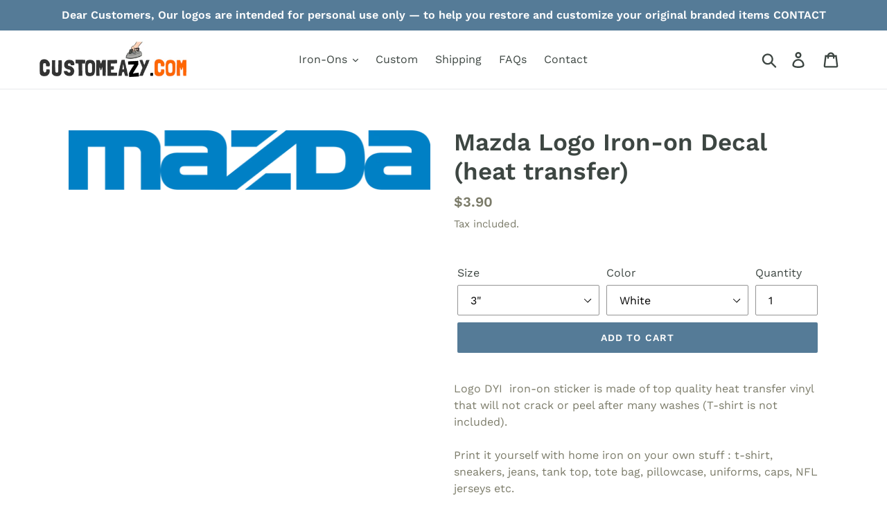

--- FILE ---
content_type: text/html; charset=utf-8
request_url: https://customeazy.com/products/mazda-logo-iron-on-decal-heat-transfer
body_size: 31084
content:
<!doctype html>
<html class="no-js" lang="en">
<head>
  <meta name="google-site-verification" content=" wEV9QQT3sWOOdu9rHunxE2Zf_Pu_THLqD7BNuCyofBQ" />
  <meta charset="utf-8">
  <meta http-equiv="X-UA-Compatible" content="IE=edge,chrome=1">
  <meta name="viewport" content="width=device-width,initial-scale=1">
  <meta name="theme-color" content="#557b97">
  <link rel="canonical" href="https://customeazy.com/products/mazda-logo-iron-on-decal-heat-transfer">
<meta name="p:domain_verify" content="f0ce003ac6e375de2870369211bb11a9"/><link rel="shortcut icon" href="//customeazy.com/cdn/shop/files/CC_FLAVICON_32x32.jpg?v=1613765658" type="image/png"><title>Mazda Logo Iron-on Decal (heat transfer)
&ndash; Customeazy</title>

<!-- Avada Boost Sales Script -->

      




          
          
          
          
          
          
          
          
          
          <script>
            const AVADA_ENHANCEMENTS = {};
            AVADA_ENHANCEMENTS.contentProtection = false;
            AVADA_ENHANCEMENTS.hideCheckoutButon = false;
            AVADA_ENHANCEMENTS.cartSticky = false;
            AVADA_ENHANCEMENTS.multiplePixelStatus = false;
            AVADA_ENHANCEMENTS.inactiveStatus = false;
            AVADA_ENHANCEMENTS.cartButtonAnimationStatus = false;
            AVADA_ENHANCEMENTS.whatsappStatus = false;
            AVADA_ENHANCEMENTS.messengerStatus = false;
            AVADA_ENHANCEMENTS.livechatStatus = false;
          </script>
































      <script>
        const AVADA_CDT = {};
        AVADA_CDT.template = "product";
        AVADA_CDT.collections = [];
        
          AVADA_CDT.collections.push("130506227805");
        
          AVADA_CDT.collections.push("130715910237");
        

        const AVADA_INVQTY = {};
        
          AVADA_INVQTY[41857342832834] = 0;
        
          AVADA_INVQTY[41857342865602] = 0;
        
          AVADA_INVQTY[41857342898370] = 0;
        
          AVADA_INVQTY[41857342931138] = 0;
        
          AVADA_INVQTY[41857342963906] = 0;
        
          AVADA_INVQTY[41857342996674] = 0;
        
          AVADA_INVQTY[41857343029442] = 0;
        
          AVADA_INVQTY[41857343062210] = 0;
        
          AVADA_INVQTY[41857343094978] = 0;
        
          AVADA_INVQTY[41857343127746] = 0;
        
          AVADA_INVQTY[41857343160514] = 0;
        
          AVADA_INVQTY[41857343193282] = 0;
        
          AVADA_INVQTY[41857343226050] = 0;
        
          AVADA_INVQTY[41857343258818] = 0;
        
          AVADA_INVQTY[41857343291586] = 0;
        
          AVADA_INVQTY[41857343324354] = 0;
        
          AVADA_INVQTY[41857343357122] = 0;
        
          AVADA_INVQTY[41857343389890] = 0;
        
          AVADA_INVQTY[41857343422658] = 0;
        
          AVADA_INVQTY[41857343455426] = 0;
        
          AVADA_INVQTY[41857343488194] = 0;
        
          AVADA_INVQTY[41857343520962] = 0;
        
          AVADA_INVQTY[41857343553730] = 0;
        
          AVADA_INVQTY[41857343586498] = 0;
        
          AVADA_INVQTY[41857343619266] = 0;
        
          AVADA_INVQTY[41857343652034] = 0;
        
          AVADA_INVQTY[41857343684802] = 0;
        
          AVADA_INVQTY[41857343717570] = 0;
        
          AVADA_INVQTY[41857343750338] = 0;
        
          AVADA_INVQTY[41857343783106] = 0;
        
          AVADA_INVQTY[41857343815874] = 0;
        
          AVADA_INVQTY[41857343848642] = 0;
        
          AVADA_INVQTY[41857343881410] = 0;
        
          AVADA_INVQTY[41857343914178] = 0;
        
          AVADA_INVQTY[41857343946946] = 0;
        
          AVADA_INVQTY[41857343979714] = 0;
        
          AVADA_INVQTY[41857344012482] = 0;
        
          AVADA_INVQTY[41857344045250] = 0;
        
          AVADA_INVQTY[41857344078018] = 0;
        
          AVADA_INVQTY[41857344110786] = 0;
        
          AVADA_INVQTY[41857344143554] = 0;
        
          AVADA_INVQTY[41857344176322] = 0;
        
          AVADA_INVQTY[41857344209090] = 0;
        
          AVADA_INVQTY[41857344241858] = 0;
        
          AVADA_INVQTY[41857344274626] = 0;
        
          AVADA_INVQTY[41857344307394] = 0;
        
          AVADA_INVQTY[41857344340162] = 0;
        
          AVADA_INVQTY[41857344372930] = 0;
        
          AVADA_INVQTY[41857344405698] = 0;
        
          AVADA_INVQTY[41857344438466] = 0;
        
          AVADA_INVQTY[41857344471234] = 0;
        
          AVADA_INVQTY[41857344504002] = 0;
        
          AVADA_INVQTY[41857344536770] = 0;
        
          AVADA_INVQTY[41857344569538] = 0;
        
          AVADA_INVQTY[41857344602306] = 0;
        
          AVADA_INVQTY[41857344635074] = 0;
        
          AVADA_INVQTY[41857344667842] = 0;
        
          AVADA_INVQTY[41857344700610] = 0;
        
          AVADA_INVQTY[41857344733378] = 0;
        
          AVADA_INVQTY[41857344766146] = 0;
        
          AVADA_INVQTY[41857344798914] = 0;
        

        AVADA_CDT.cartitem = 0;
        AVADA_CDT.moneyformat = `\${{amount}}`;
        AVADA_CDT.cartTotalPrice = 0;
        
        AVADA_CDT.selected_variant_id = 41857342832834;
        AVADA_CDT.product = {"id": 7338559602882,"title": "Mazda Logo Iron-on Decal (heat transfer)","handle": "mazda-logo-iron-on-decal-heat-transfer","vendor": "customeazy",
            "type": "","tags": [],"price": 390,"price_min": 390,"price_max": 690,
            "available": true,"price_varies": true,"compare_at_price": null,
            "compare_at_price_min": 0,"compare_at_price_max": 0,
            "compare_at_price_varies": false,"variants": [{"id":41857342832834,"title":"3\" \/ White","option1":"3\"","option2":"White","option3":null,"sku":null,"requires_shipping":true,"taxable":true,"featured_image":null,"available":true,"name":"Mazda Logo Iron-on Decal (heat transfer) - 3\" \/ White","public_title":"3\" \/ White","options":["3\"","White"],"price":390,"weight":0,"compare_at_price":null,"inventory_management":null,"barcode":null,"requires_selling_plan":false,"selling_plan_allocations":[]},{"id":41857342865602,"title":"3\" \/ Black","option1":"3\"","option2":"Black","option3":null,"sku":null,"requires_shipping":true,"taxable":true,"featured_image":null,"available":true,"name":"Mazda Logo Iron-on Decal (heat transfer) - 3\" \/ Black","public_title":"3\" \/ Black","options":["3\"","Black"],"price":390,"weight":0,"compare_at_price":null,"inventory_management":null,"barcode":null,"requires_selling_plan":false,"selling_plan_allocations":[]},{"id":41857342898370,"title":"3\" \/ Red","option1":"3\"","option2":"Red","option3":null,"sku":null,"requires_shipping":true,"taxable":true,"featured_image":null,"available":true,"name":"Mazda Logo Iron-on Decal (heat transfer) - 3\" \/ Red","public_title":"3\" \/ Red","options":["3\"","Red"],"price":390,"weight":0,"compare_at_price":null,"inventory_management":null,"barcode":null,"requires_selling_plan":false,"selling_plan_allocations":[]},{"id":41857342931138,"title":"3\" \/ Gold","option1":"3\"","option2":"Gold","option3":null,"sku":null,"requires_shipping":true,"taxable":true,"featured_image":null,"available":true,"name":"Mazda Logo Iron-on Decal (heat transfer) - 3\" \/ Gold","public_title":"3\" \/ Gold","options":["3\"","Gold"],"price":390,"weight":0,"compare_at_price":null,"inventory_management":null,"barcode":null,"requires_selling_plan":false,"selling_plan_allocations":[]},{"id":41857342963906,"title":"3\" \/ Silver","option1":"3\"","option2":"Silver","option3":null,"sku":null,"requires_shipping":true,"taxable":true,"featured_image":null,"available":true,"name":"Mazda Logo Iron-on Decal (heat transfer) - 3\" \/ Silver","public_title":"3\" \/ Silver","options":["3\"","Silver"],"price":390,"weight":0,"compare_at_price":null,"inventory_management":null,"barcode":null,"requires_selling_plan":false,"selling_plan_allocations":[]},{"id":41857342996674,"title":"3\" \/ Bronze","option1":"3\"","option2":"Bronze","option3":null,"sku":null,"requires_shipping":true,"taxable":true,"featured_image":null,"available":true,"name":"Mazda Logo Iron-on Decal (heat transfer) - 3\" \/ Bronze","public_title":"3\" \/ Bronze","options":["3\"","Bronze"],"price":390,"weight":0,"compare_at_price":null,"inventory_management":null,"barcode":null,"requires_selling_plan":false,"selling_plan_allocations":[]},{"id":41857343029442,"title":"3\" \/ Dark Blue","option1":"3\"","option2":"Dark Blue","option3":null,"sku":null,"requires_shipping":true,"taxable":true,"featured_image":null,"available":true,"name":"Mazda Logo Iron-on Decal (heat transfer) - 3\" \/ Dark Blue","public_title":"3\" \/ Dark Blue","options":["3\"","Dark Blue"],"price":390,"weight":0,"compare_at_price":null,"inventory_management":null,"barcode":null,"requires_selling_plan":false,"selling_plan_allocations":[]},{"id":41857343062210,"title":"3\" \/ Pink","option1":"3\"","option2":"Pink","option3":null,"sku":null,"requires_shipping":true,"taxable":true,"featured_image":null,"available":true,"name":"Mazda Logo Iron-on Decal (heat transfer) - 3\" \/ Pink","public_title":"3\" \/ Pink","options":["3\"","Pink"],"price":390,"weight":0,"compare_at_price":null,"inventory_management":null,"barcode":null,"requires_selling_plan":false,"selling_plan_allocations":[]},{"id":41857343094978,"title":"4\" \/ White","option1":"4\"","option2":"White","option3":null,"sku":null,"requires_shipping":true,"taxable":true,"featured_image":null,"available":true,"name":"Mazda Logo Iron-on Decal (heat transfer) - 4\" \/ White","public_title":"4\" \/ White","options":["4\"","White"],"price":390,"weight":0,"compare_at_price":null,"inventory_management":null,"barcode":null,"requires_selling_plan":false,"selling_plan_allocations":[]},{"id":41857343127746,"title":"4\" \/ Black","option1":"4\"","option2":"Black","option3":null,"sku":null,"requires_shipping":true,"taxable":true,"featured_image":null,"available":true,"name":"Mazda Logo Iron-on Decal (heat transfer) - 4\" \/ Black","public_title":"4\" \/ Black","options":["4\"","Black"],"price":390,"weight":0,"compare_at_price":null,"inventory_management":null,"barcode":null,"requires_selling_plan":false,"selling_plan_allocations":[]},{"id":41857343160514,"title":"4\" \/ Red","option1":"4\"","option2":"Red","option3":null,"sku":null,"requires_shipping":true,"taxable":true,"featured_image":null,"available":true,"name":"Mazda Logo Iron-on Decal (heat transfer) - 4\" \/ Red","public_title":"4\" \/ Red","options":["4\"","Red"],"price":390,"weight":0,"compare_at_price":null,"inventory_management":null,"barcode":null,"requires_selling_plan":false,"selling_plan_allocations":[]},{"id":41857343193282,"title":"4\" \/ Gold","option1":"4\"","option2":"Gold","option3":null,"sku":null,"requires_shipping":true,"taxable":true,"featured_image":null,"available":true,"name":"Mazda Logo Iron-on Decal (heat transfer) - 4\" \/ Gold","public_title":"4\" \/ Gold","options":["4\"","Gold"],"price":390,"weight":0,"compare_at_price":null,"inventory_management":null,"barcode":null,"requires_selling_plan":false,"selling_plan_allocations":[]},{"id":41857343226050,"title":"4\" \/ Silver","option1":"4\"","option2":"Silver","option3":null,"sku":null,"requires_shipping":true,"taxable":true,"featured_image":null,"available":true,"name":"Mazda Logo Iron-on Decal (heat transfer) - 4\" \/ Silver","public_title":"4\" \/ Silver","options":["4\"","Silver"],"price":390,"weight":0,"compare_at_price":null,"inventory_management":null,"barcode":null,"requires_selling_plan":false,"selling_plan_allocations":[]},{"id":41857343258818,"title":"4\" \/ Bronze","option1":"4\"","option2":"Bronze","option3":null,"sku":null,"requires_shipping":true,"taxable":true,"featured_image":null,"available":true,"name":"Mazda Logo Iron-on Decal (heat transfer) - 4\" \/ Bronze","public_title":"4\" \/ Bronze","options":["4\"","Bronze"],"price":390,"weight":0,"compare_at_price":null,"inventory_management":null,"barcode":null,"requires_selling_plan":false,"selling_plan_allocations":[]},{"id":41857343291586,"title":"4\" \/ Dark Blue","option1":"4\"","option2":"Dark Blue","option3":null,"sku":null,"requires_shipping":true,"taxable":true,"featured_image":null,"available":true,"name":"Mazda Logo Iron-on Decal (heat transfer) - 4\" \/ Dark Blue","public_title":"4\" \/ Dark Blue","options":["4\"","Dark Blue"],"price":390,"weight":0,"compare_at_price":null,"inventory_management":null,"barcode":null,"requires_selling_plan":false,"selling_plan_allocations":[]},{"id":41857343324354,"title":"4\" \/ Pink","option1":"4\"","option2":"Pink","option3":null,"sku":null,"requires_shipping":true,"taxable":true,"featured_image":null,"available":true,"name":"Mazda Logo Iron-on Decal (heat transfer) - 4\" \/ Pink","public_title":"4\" \/ Pink","options":["4\"","Pink"],"price":390,"weight":0,"compare_at_price":null,"inventory_management":null,"barcode":null,"requires_selling_plan":false,"selling_plan_allocations":[]},{"id":41857343357122,"title":"5\" \/ White","option1":"5\"","option2":"White","option3":null,"sku":null,"requires_shipping":true,"taxable":true,"featured_image":null,"available":true,"name":"Mazda Logo Iron-on Decal (heat transfer) - 5\" \/ White","public_title":"5\" \/ White","options":["5\"","White"],"price":390,"weight":0,"compare_at_price":null,"inventory_management":null,"barcode":null,"requires_selling_plan":false,"selling_plan_allocations":[]},{"id":41857343389890,"title":"5\" \/ Black","option1":"5\"","option2":"Black","option3":null,"sku":null,"requires_shipping":true,"taxable":true,"featured_image":null,"available":true,"name":"Mazda Logo Iron-on Decal (heat transfer) - 5\" \/ Black","public_title":"5\" \/ Black","options":["5\"","Black"],"price":390,"weight":0,"compare_at_price":null,"inventory_management":null,"barcode":null,"requires_selling_plan":false,"selling_plan_allocations":[]},{"id":41857343422658,"title":"5\" \/ Red","option1":"5\"","option2":"Red","option3":null,"sku":null,"requires_shipping":true,"taxable":true,"featured_image":null,"available":true,"name":"Mazda Logo Iron-on Decal (heat transfer) - 5\" \/ Red","public_title":"5\" \/ Red","options":["5\"","Red"],"price":390,"weight":0,"compare_at_price":null,"inventory_management":null,"barcode":null,"requires_selling_plan":false,"selling_plan_allocations":[]},{"id":41857343455426,"title":"5\" \/ Gold","option1":"5\"","option2":"Gold","option3":null,"sku":null,"requires_shipping":true,"taxable":true,"featured_image":null,"available":true,"name":"Mazda Logo Iron-on Decal (heat transfer) - 5\" \/ Gold","public_title":"5\" \/ Gold","options":["5\"","Gold"],"price":390,"weight":0,"compare_at_price":null,"inventory_management":null,"barcode":null,"requires_selling_plan":false,"selling_plan_allocations":[]},{"id":41857343488194,"title":"5\" \/ Silver","option1":"5\"","option2":"Silver","option3":null,"sku":null,"requires_shipping":true,"taxable":true,"featured_image":null,"available":true,"name":"Mazda Logo Iron-on Decal (heat transfer) - 5\" \/ Silver","public_title":"5\" \/ Silver","options":["5\"","Silver"],"price":390,"weight":0,"compare_at_price":null,"inventory_management":null,"barcode":null,"requires_selling_plan":false,"selling_plan_allocations":[]},{"id":41857343520962,"title":"5\" \/ Bronze","option1":"5\"","option2":"Bronze","option3":null,"sku":null,"requires_shipping":true,"taxable":true,"featured_image":null,"available":true,"name":"Mazda Logo Iron-on Decal (heat transfer) - 5\" \/ Bronze","public_title":"5\" \/ Bronze","options":["5\"","Bronze"],"price":390,"weight":0,"compare_at_price":null,"inventory_management":null,"barcode":null,"requires_selling_plan":false,"selling_plan_allocations":[]},{"id":41857343553730,"title":"5\" \/ Dark Blue","option1":"5\"","option2":"Dark Blue","option3":null,"sku":null,"requires_shipping":true,"taxable":true,"featured_image":null,"available":true,"name":"Mazda Logo Iron-on Decal (heat transfer) - 5\" \/ Dark Blue","public_title":"5\" \/ Dark Blue","options":["5\"","Dark Blue"],"price":390,"weight":0,"compare_at_price":null,"inventory_management":null,"barcode":null,"requires_selling_plan":false,"selling_plan_allocations":[]},{"id":41857343586498,"title":"5\" \/ Pink","option1":"5\"","option2":"Pink","option3":null,"sku":null,"requires_shipping":true,"taxable":true,"featured_image":null,"available":true,"name":"Mazda Logo Iron-on Decal (heat transfer) - 5\" \/ Pink","public_title":"5\" \/ Pink","options":["5\"","Pink"],"price":390,"weight":0,"compare_at_price":null,"inventory_management":null,"barcode":null,"requires_selling_plan":false,"selling_plan_allocations":[]},{"id":41857343619266,"title":"6\" \/ White","option1":"6\"","option2":"White","option3":null,"sku":null,"requires_shipping":true,"taxable":true,"featured_image":null,"available":true,"name":"Mazda Logo Iron-on Decal (heat transfer) - 6\" \/ White","public_title":"6\" \/ White","options":["6\"","White"],"price":390,"weight":0,"compare_at_price":null,"inventory_management":null,"barcode":null,"requires_selling_plan":false,"selling_plan_allocations":[]},{"id":41857343652034,"title":"6\" \/ Black","option1":"6\"","option2":"Black","option3":null,"sku":null,"requires_shipping":true,"taxable":true,"featured_image":null,"available":true,"name":"Mazda Logo Iron-on Decal (heat transfer) - 6\" \/ Black","public_title":"6\" \/ Black","options":["6\"","Black"],"price":390,"weight":0,"compare_at_price":null,"inventory_management":null,"barcode":null,"requires_selling_plan":false,"selling_plan_allocations":[]},{"id":41857343684802,"title":"6\" \/ Red","option1":"6\"","option2":"Red","option3":null,"sku":null,"requires_shipping":true,"taxable":true,"featured_image":null,"available":true,"name":"Mazda Logo Iron-on Decal (heat transfer) - 6\" \/ Red","public_title":"6\" \/ Red","options":["6\"","Red"],"price":390,"weight":0,"compare_at_price":null,"inventory_management":null,"barcode":null,"requires_selling_plan":false,"selling_plan_allocations":[]},{"id":41857343717570,"title":"6\" \/ Gold","option1":"6\"","option2":"Gold","option3":null,"sku":null,"requires_shipping":true,"taxable":true,"featured_image":null,"available":true,"name":"Mazda Logo Iron-on Decal (heat transfer) - 6\" \/ Gold","public_title":"6\" \/ Gold","options":["6\"","Gold"],"price":390,"weight":0,"compare_at_price":null,"inventory_management":null,"barcode":null,"requires_selling_plan":false,"selling_plan_allocations":[]},{"id":41857343750338,"title":"6\" \/ Silver","option1":"6\"","option2":"Silver","option3":null,"sku":null,"requires_shipping":true,"taxable":true,"featured_image":null,"available":true,"name":"Mazda Logo Iron-on Decal (heat transfer) - 6\" \/ Silver","public_title":"6\" \/ Silver","options":["6\"","Silver"],"price":390,"weight":0,"compare_at_price":null,"inventory_management":null,"barcode":null,"requires_selling_plan":false,"selling_plan_allocations":[]},{"id":41857343783106,"title":"6\" \/ Bronze","option1":"6\"","option2":"Bronze","option3":null,"sku":null,"requires_shipping":true,"taxable":true,"featured_image":null,"available":true,"name":"Mazda Logo Iron-on Decal (heat transfer) - 6\" \/ Bronze","public_title":"6\" \/ Bronze","options":["6\"","Bronze"],"price":390,"weight":0,"compare_at_price":null,"inventory_management":null,"barcode":null,"requires_selling_plan":false,"selling_plan_allocations":[]},{"id":41857343815874,"title":"6\" \/ Dark Blue","option1":"6\"","option2":"Dark Blue","option3":null,"sku":null,"requires_shipping":true,"taxable":true,"featured_image":null,"available":true,"name":"Mazda Logo Iron-on Decal (heat transfer) - 6\" \/ Dark Blue","public_title":"6\" \/ Dark Blue","options":["6\"","Dark Blue"],"price":390,"weight":0,"compare_at_price":null,"inventory_management":null,"barcode":null,"requires_selling_plan":false,"selling_plan_allocations":[]},{"id":41857343848642,"title":"6\" \/ Pink","option1":"6\"","option2":"Pink","option3":null,"sku":null,"requires_shipping":true,"taxable":true,"featured_image":null,"available":true,"name":"Mazda Logo Iron-on Decal (heat transfer) - 6\" \/ Pink","public_title":"6\" \/ Pink","options":["6\"","Pink"],"price":390,"weight":0,"compare_at_price":null,"inventory_management":null,"barcode":null,"requires_selling_plan":false,"selling_plan_allocations":[]},{"id":41857343881410,"title":"7\" \/ White","option1":"7\"","option2":"White","option3":null,"sku":null,"requires_shipping":true,"taxable":true,"featured_image":null,"available":true,"name":"Mazda Logo Iron-on Decal (heat transfer) - 7\" \/ White","public_title":"7\" \/ White","options":["7\"","White"],"price":590,"weight":0,"compare_at_price":null,"inventory_management":null,"barcode":null,"requires_selling_plan":false,"selling_plan_allocations":[]},{"id":41857343914178,"title":"7\" \/ Black","option1":"7\"","option2":"Black","option3":null,"sku":null,"requires_shipping":true,"taxable":true,"featured_image":null,"available":true,"name":"Mazda Logo Iron-on Decal (heat transfer) - 7\" \/ Black","public_title":"7\" \/ Black","options":["7\"","Black"],"price":590,"weight":0,"compare_at_price":null,"inventory_management":null,"barcode":null,"requires_selling_plan":false,"selling_plan_allocations":[]},{"id":41857343946946,"title":"7\" \/ Red","option1":"7\"","option2":"Red","option3":null,"sku":null,"requires_shipping":true,"taxable":true,"featured_image":null,"available":true,"name":"Mazda Logo Iron-on Decal (heat transfer) - 7\" \/ Red","public_title":"7\" \/ Red","options":["7\"","Red"],"price":590,"weight":0,"compare_at_price":null,"inventory_management":null,"barcode":null,"requires_selling_plan":false,"selling_plan_allocations":[]},{"id":41857343979714,"title":"7\" \/ Gold","option1":"7\"","option2":"Gold","option3":null,"sku":null,"requires_shipping":true,"taxable":true,"featured_image":null,"available":true,"name":"Mazda Logo Iron-on Decal (heat transfer) - 7\" \/ Gold","public_title":"7\" \/ Gold","options":["7\"","Gold"],"price":590,"weight":0,"compare_at_price":null,"inventory_management":null,"barcode":null,"requires_selling_plan":false,"selling_plan_allocations":[]},{"id":41857344012482,"title":"7\" \/ Silver","option1":"7\"","option2":"Silver","option3":null,"sku":null,"requires_shipping":true,"taxable":true,"featured_image":null,"available":true,"name":"Mazda Logo Iron-on Decal (heat transfer) - 7\" \/ Silver","public_title":"7\" \/ Silver","options":["7\"","Silver"],"price":590,"weight":0,"compare_at_price":null,"inventory_management":null,"barcode":null,"requires_selling_plan":false,"selling_plan_allocations":[]},{"id":41857344045250,"title":"7\" \/ Bronze","option1":"7\"","option2":"Bronze","option3":null,"sku":null,"requires_shipping":true,"taxable":true,"featured_image":null,"available":true,"name":"Mazda Logo Iron-on Decal (heat transfer) - 7\" \/ Bronze","public_title":"7\" \/ Bronze","options":["7\"","Bronze"],"price":590,"weight":0,"compare_at_price":null,"inventory_management":null,"barcode":null,"requires_selling_plan":false,"selling_plan_allocations":[]},{"id":41857344078018,"title":"7\" \/ Dark Blue","option1":"7\"","option2":"Dark Blue","option3":null,"sku":null,"requires_shipping":true,"taxable":true,"featured_image":null,"available":true,"name":"Mazda Logo Iron-on Decal (heat transfer) - 7\" \/ Dark Blue","public_title":"7\" \/ Dark Blue","options":["7\"","Dark Blue"],"price":590,"weight":0,"compare_at_price":null,"inventory_management":null,"barcode":null,"requires_selling_plan":false,"selling_plan_allocations":[]},{"id":41857344110786,"title":"7\" \/ Pink","option1":"7\"","option2":"Pink","option3":null,"sku":null,"requires_shipping":true,"taxable":true,"featured_image":null,"available":true,"name":"Mazda Logo Iron-on Decal (heat transfer) - 7\" \/ Pink","public_title":"7\" \/ Pink","options":["7\"","Pink"],"price":590,"weight":0,"compare_at_price":null,"inventory_management":null,"barcode":null,"requires_selling_plan":false,"selling_plan_allocations":[]},{"id":41857344143554,"title":"8\" \/ White","option1":"8\"","option2":"White","option3":null,"sku":null,"requires_shipping":true,"taxable":true,"featured_image":null,"available":true,"name":"Mazda Logo Iron-on Decal (heat transfer) - 8\" \/ White","public_title":"8\" \/ White","options":["8\"","White"],"price":590,"weight":0,"compare_at_price":null,"inventory_management":null,"barcode":null,"requires_selling_plan":false,"selling_plan_allocations":[]},{"id":41857344176322,"title":"8\" \/ Black","option1":"8\"","option2":"Black","option3":null,"sku":null,"requires_shipping":true,"taxable":true,"featured_image":null,"available":true,"name":"Mazda Logo Iron-on Decal (heat transfer) - 8\" \/ Black","public_title":"8\" \/ Black","options":["8\"","Black"],"price":590,"weight":0,"compare_at_price":null,"inventory_management":null,"barcode":null,"requires_selling_plan":false,"selling_plan_allocations":[]},{"id":41857344209090,"title":"8\" \/ Red","option1":"8\"","option2":"Red","option3":null,"sku":null,"requires_shipping":true,"taxable":true,"featured_image":null,"available":true,"name":"Mazda Logo Iron-on Decal (heat transfer) - 8\" \/ Red","public_title":"8\" \/ Red","options":["8\"","Red"],"price":590,"weight":0,"compare_at_price":null,"inventory_management":null,"barcode":null,"requires_selling_plan":false,"selling_plan_allocations":[]},{"id":41857344241858,"title":"8\" \/ Gold","option1":"8\"","option2":"Gold","option3":null,"sku":null,"requires_shipping":true,"taxable":true,"featured_image":null,"available":true,"name":"Mazda Logo Iron-on Decal (heat transfer) - 8\" \/ Gold","public_title":"8\" \/ Gold","options":["8\"","Gold"],"price":590,"weight":0,"compare_at_price":null,"inventory_management":null,"barcode":null,"requires_selling_plan":false,"selling_plan_allocations":[]},{"id":41857344274626,"title":"8\" \/ Silver","option1":"8\"","option2":"Silver","option3":null,"sku":null,"requires_shipping":true,"taxable":true,"featured_image":null,"available":true,"name":"Mazda Logo Iron-on Decal (heat transfer) - 8\" \/ Silver","public_title":"8\" \/ Silver","options":["8\"","Silver"],"price":590,"weight":0,"compare_at_price":null,"inventory_management":null,"barcode":null,"requires_selling_plan":false,"selling_plan_allocations":[]},{"id":41857344307394,"title":"8\" \/ Bronze","option1":"8\"","option2":"Bronze","option3":null,"sku":null,"requires_shipping":true,"taxable":true,"featured_image":null,"available":true,"name":"Mazda Logo Iron-on Decal (heat transfer) - 8\" \/ Bronze","public_title":"8\" \/ Bronze","options":["8\"","Bronze"],"price":590,"weight":0,"compare_at_price":null,"inventory_management":null,"barcode":null,"requires_selling_plan":false,"selling_plan_allocations":[]},{"id":41857344340162,"title":"8\" \/ Dark Blue","option1":"8\"","option2":"Dark Blue","option3":null,"sku":null,"requires_shipping":true,"taxable":true,"featured_image":null,"available":true,"name":"Mazda Logo Iron-on Decal (heat transfer) - 8\" \/ Dark Blue","public_title":"8\" \/ Dark Blue","options":["8\"","Dark Blue"],"price":590,"weight":0,"compare_at_price":null,"inventory_management":null,"barcode":null,"requires_selling_plan":false,"selling_plan_allocations":[]},{"id":41857344372930,"title":"8\" \/ Pink","option1":"8\"","option2":"Pink","option3":null,"sku":null,"requires_shipping":true,"taxable":true,"featured_image":null,"available":true,"name":"Mazda Logo Iron-on Decal (heat transfer) - 8\" \/ Pink","public_title":"8\" \/ Pink","options":["8\"","Pink"],"price":590,"weight":0,"compare_at_price":null,"inventory_management":null,"barcode":null,"requires_selling_plan":false,"selling_plan_allocations":[]},{"id":41857344405698,"title":"9\" \/ White","option1":"9\"","option2":"White","option3":null,"sku":null,"requires_shipping":true,"taxable":true,"featured_image":null,"available":true,"name":"Mazda Logo Iron-on Decal (heat transfer) - 9\" \/ White","public_title":"9\" \/ White","options":["9\"","White"],"price":590,"weight":0,"compare_at_price":null,"inventory_management":null,"barcode":null,"requires_selling_plan":false,"selling_plan_allocations":[]},{"id":41857344438466,"title":"9\" \/ Black","option1":"9\"","option2":"Black","option3":null,"sku":null,"requires_shipping":true,"taxable":true,"featured_image":null,"available":true,"name":"Mazda Logo Iron-on Decal (heat transfer) - 9\" \/ Black","public_title":"9\" \/ Black","options":["9\"","Black"],"price":590,"weight":0,"compare_at_price":null,"inventory_management":null,"barcode":null,"requires_selling_plan":false,"selling_plan_allocations":[]},{"id":41857344471234,"title":"9\" \/ Red","option1":"9\"","option2":"Red","option3":null,"sku":null,"requires_shipping":true,"taxable":true,"featured_image":null,"available":true,"name":"Mazda Logo Iron-on Decal (heat transfer) - 9\" \/ Red","public_title":"9\" \/ Red","options":["9\"","Red"],"price":590,"weight":0,"compare_at_price":null,"inventory_management":null,"barcode":null,"requires_selling_plan":false,"selling_plan_allocations":[]},{"id":41857344504002,"title":"9\" \/ Gold","option1":"9\"","option2":"Gold","option3":null,"sku":null,"requires_shipping":true,"taxable":true,"featured_image":null,"available":true,"name":"Mazda Logo Iron-on Decal (heat transfer) - 9\" \/ Gold","public_title":"9\" \/ Gold","options":["9\"","Gold"],"price":590,"weight":0,"compare_at_price":null,"inventory_management":null,"barcode":null,"requires_selling_plan":false,"selling_plan_allocations":[]},{"id":41857344536770,"title":"9\" \/ Silver","option1":"9\"","option2":"Silver","option3":null,"sku":null,"requires_shipping":true,"taxable":true,"featured_image":null,"available":true,"name":"Mazda Logo Iron-on Decal (heat transfer) - 9\" \/ Silver","public_title":"9\" \/ Silver","options":["9\"","Silver"],"price":590,"weight":0,"compare_at_price":null,"inventory_management":null,"barcode":null,"requires_selling_plan":false,"selling_plan_allocations":[]},{"id":41857344569538,"title":"9\" \/ Bronze","option1":"9\"","option2":"Bronze","option3":null,"sku":null,"requires_shipping":true,"taxable":true,"featured_image":null,"available":true,"name":"Mazda Logo Iron-on Decal (heat transfer) - 9\" \/ Bronze","public_title":"9\" \/ Bronze","options":["9\"","Bronze"],"price":590,"weight":0,"compare_at_price":null,"inventory_management":null,"barcode":null,"requires_selling_plan":false,"selling_plan_allocations":[]},{"id":41857344602306,"title":"9\" \/ Dark Blue","option1":"9\"","option2":"Dark Blue","option3":null,"sku":null,"requires_shipping":true,"taxable":true,"featured_image":null,"available":true,"name":"Mazda Logo Iron-on Decal (heat transfer) - 9\" \/ Dark Blue","public_title":"9\" \/ Dark Blue","options":["9\"","Dark Blue"],"price":590,"weight":0,"compare_at_price":null,"inventory_management":null,"barcode":null,"requires_selling_plan":false,"selling_plan_allocations":[]},{"id":41857344635074,"title":"9\" \/ Pink","option1":"9\"","option2":"Pink","option3":null,"sku":null,"requires_shipping":true,"taxable":true,"featured_image":null,"available":true,"name":"Mazda Logo Iron-on Decal (heat transfer) - 9\" \/ Pink","public_title":"9\" \/ Pink","options":["9\"","Pink"],"price":590,"weight":0,"compare_at_price":null,"inventory_management":null,"barcode":null,"requires_selling_plan":false,"selling_plan_allocations":[]},{"id":41857344667842,"title":"10\" \/ White","option1":"10\"","option2":"White","option3":null,"sku":null,"requires_shipping":true,"taxable":true,"featured_image":null,"available":true,"name":"Mazda Logo Iron-on Decal (heat transfer) - 10\" \/ White","public_title":"10\" \/ White","options":["10\"","White"],"price":690,"weight":0,"compare_at_price":null,"inventory_management":null,"barcode":null,"requires_selling_plan":false,"selling_plan_allocations":[]},{"id":41857344700610,"title":"10\" \/ Black","option1":"10\"","option2":"Black","option3":null,"sku":null,"requires_shipping":true,"taxable":true,"featured_image":null,"available":true,"name":"Mazda Logo Iron-on Decal (heat transfer) - 10\" \/ Black","public_title":"10\" \/ Black","options":["10\"","Black"],"price":690,"weight":0,"compare_at_price":null,"inventory_management":null,"barcode":null,"requires_selling_plan":false,"selling_plan_allocations":[]},{"id":41857344733378,"title":"10\" \/ Silver","option1":"10\"","option2":"Silver","option3":null,"sku":null,"requires_shipping":true,"taxable":true,"featured_image":null,"available":true,"name":"Mazda Logo Iron-on Decal (heat transfer) - 10\" \/ Silver","public_title":"10\" \/ Silver","options":["10\"","Silver"],"price":690,"weight":0,"compare_at_price":null,"inventory_management":null,"barcode":null,"requires_selling_plan":false,"selling_plan_allocations":[]},{"id":41857344766146,"title":"10\" \/ Gold","option1":"10\"","option2":"Gold","option3":null,"sku":null,"requires_shipping":true,"taxable":true,"featured_image":null,"available":true,"name":"Mazda Logo Iron-on Decal (heat transfer) - 10\" \/ Gold","public_title":"10\" \/ Gold","options":["10\"","Gold"],"price":690,"weight":0,"compare_at_price":null,"inventory_management":null,"barcode":null,"requires_selling_plan":false,"selling_plan_allocations":[]},{"id":41857344798914,"title":"10\" \/ Pink","option1":"10\"","option2":"Pink","option3":null,"sku":null,"requires_shipping":true,"taxable":true,"featured_image":null,"available":true,"name":"Mazda Logo Iron-on Decal (heat transfer) - 10\" \/ Pink","public_title":"10\" \/ Pink","options":["10\"","Pink"],"price":690,"weight":0,"compare_at_price":null,"inventory_management":null,"barcode":null,"requires_selling_plan":false,"selling_plan_allocations":[]}],"featured_image": "\/\/customeazy.com\/cdn\/shop\/products\/2560px-Mazda_logo.svg_2a311633-35fe-40ae-b606-365b01b18687.png?v=1649503667","images": ["\/\/customeazy.com\/cdn\/shop\/products\/2560px-Mazda_logo.svg_2a311633-35fe-40ae-b606-365b01b18687.png?v=1649503667"]
            };
        

        window.AVADA_BADGES = window.AVADA_BADGES || {};
        window.AVADA_BADGES = [{"badgeEffect":"","showBadgeBorder":false,"badgePageType":"product","badgeBorderRadius":3,"headerText":"Secure Checkout With","collectionPageInlinePosition":"after","description":"Increase customers' trust and rocket conversions by showing various badges in product pages. ","badgeStyle":"color","badgeList":["https:\/\/cdn1.avada.io\/boost-sales\/visa.svg","https:\/\/cdn1.avada.io\/boost-sales\/mastercard.svg","https:\/\/cdn1.avada.io\/boost-sales\/americanexpress.svg","https:\/\/cdn1.avada.io\/boost-sales\/discover.svg","https:\/\/cdn1.avada.io\/boost-sales\/paypal.svg","https:\/\/cdn1.avada.io\/boost-sales\/applepay.svg","https:\/\/cdn1.avada.io\/boost-sales\/googlepay.svg"],"cartInlinePosition":"after","homePageInlinePosition":"after","createdAt":"2022-08-02T09:03:50.821Z","badgeWidth":"full-width","showHeaderText":true,"showBadges":true,"customWidthSize":450,"cartPosition":"","shopDomain":"customeazy.myshopify.com","shopId":"F0TPcXvjKFdGT04qBH9z","inlinePosition":"after","badgeBorderColor":"#e1e1e1","headingSize":16,"badgeCustomSize":70,"badgesSmartSelector":false,"headingColor":"#232323","textAlign":"avada-align-center","badgeSize":"small","priority":"0","collectionPagePosition":"","name":"Product Pages","position":"","homePagePosition":"","font":"default","status":true,"removeBranding":true,"id":"bjI7dciGudTVOM83M3Dy"}]

        window.AVADA_GENERAL_SETTINGS = window.AVADA_GENERAL_SETTINGS || {};
        window.AVADA_GENERAL_SETTINGS = null

        window.AVADA_COUNDOWNS = window.AVADA_COUNDOWNS || {};
        window.AVADA_COUNDOWNS = [{},{},{"id":"7QHvTaEEFB0yO1sr1Pua","categoryNumbWidth":30,"numbWidth":60,"countdownSmartSelector":false,"collectionPageInlinePosition":"after","stockTextSize":16,"countdownEndAction":"HIDE_COUNTDOWN","daysText":"Days","createdAt":"2022-08-02T09:03:49.320Z","secondsText":"Seconds","saleCustomSeconds":"59","txtDatePos":"txt_outside_box","numbHeight":60,"txtDateSize":16,"shopId":"F0TPcXvjKFdGT04qBH9z","inlinePosition":"after","headingSize":30,"categoryTxtDateSize":8,"textAlign":"text-center","displayLayout":"square-countdown","categoryNumberSize":14,"priority":"0","displayType":"ALL_PRODUCT","numbBorderColor":"#cccccc","productIds":[],"collectionPagePosition":"","numbBorderWidth":1,"name":"Product Pages","manualDisplayPlacement":"after","showCountdownTimer":true,"position":"form[action='\/cart\/add']","conditions":{"conditions":[{"type":"TITLE","value":"","operation":"CONTAINS"}],"type":"ALL"},"timeUnits":"unit-dhms","status":true,"manualDisplayPosition":"form[action='\/cart\/add']","stockTextBefore":"Only {{stock_qty}} left in stock. Hurry up 🔥","saleCustomMinutes":"10","categoryUseDefaultSize":true,"saleDateType":"date-custom","description":"Increase urgency and boost conversions for each product page.","numbBgColor":"#ffffff","txtDateColor":"#122234","numbColor":"#122234","minutesText":"Minutes","showInventoryCountdown":true,"numbBorderRadius":0,"shopDomain":"customeazy.myshopify.com","countdownTextBottom":"","productExcludeIds":[],"headingColor":"#0985C5","stockType":"real_stock","linkText":"Hurry! sale ends in","saleCustomHours":"00","hoursText":"Hours","categoryTxtDatePos":"txt_outside_box","useDefaultSize":true,"stockTextColor":"#122234","saleCustomDays":"00","categoryNumbHeight":30,"removeBranding":true}]

        window.AVADA_INACTIVE_TAB = window.AVADA_INACTIVE_TAB || {};
        window.AVADA_INACTIVE_TAB = null

        window.AVADA_LIVECHAT = window.AVADA_LIVECHAT || {};
        window.AVADA_LIVECHAT = null

        window.AVADA_STICKY_ATC = window.AVADA_STICKY_ATC || {};
        window.AVADA_STICKY_ATC = null

        window.AVADA_ATC_ANIMATION = window.AVADA_ATC_ANIMATION || {};
        window.AVADA_ATC_ANIMATION = null

        window.AVADA_SP = window.AVADA_SP || {};
        window.AVADA_SP = {"shop":"F0TPcXvjKFdGT04qBH9z","configuration":{"position":"bottom-left","hide_time_ago":false,"smart_hide":false,"smart_hide_time":3,"smart_hide_unit":"days","truncate_product_name":true,"display_duration":5,"first_delay":10,"pops_interval":10,"max_pops_display":20,"show_mobile":true,"mobile_position":"bottom","animation":"fadeInUp","out_animation":"fadeOutDown","with_sound":false,"display_order":"order","only_product_viewing":false,"notice_continuously":false,"custom_css":"","replay":true,"included_urls":"","excluded_urls":"","excluded_product_type":"","countries_all":true,"countries":[],"allow_show":"all","hide_close":true,"close_time":1,"close_time_unit":"days","support_rtl":false},"notifications":{"YYS30njDzt8WJb5adn59":{"settings":{"heading_text":"{{first_name}} in {{city}}, {{country}}","heading_font_weight":500,"heading_font_size":12,"content_text":"Purchased {{product_name}}","content_font_weight":800,"content_font_size":13,"background_image":"","background_color":"#FFF","heading_color":"#111","text_color":"#142A47","time_color":"#234342","with_border":false,"border_color":"#333333","border_width":1,"border_radius":20,"image_border_radius":20,"heading_decoration":null,"hover_product_decoration":null,"hover_product_color":"#122234","with_box_shadow":true,"font":"Raleway","language_code":"en","with_static_map":false,"use_dynamic_names":false,"dynamic_names":"","use_flag":false,"popup_custom_link":"","popup_custom_image":"","display_type":"popup","use_counter":false,"counter_color":"#0b4697","counter_unit_color":"#0b4697","counter_unit_plural":"views","counter_unit_single":"view","truncate_product_name":false,"allow_show":"all","included_urls":"","excluded_urls":""},"type":"order","items":[{"city":"salters","product_image":"https:\/\/cdn.shopify.com\/s\/files\/1\/0249\/5892\/6941\/products\/Michael_Kors__brand__logo.svg_8d34239f-ba63-46ea-b049-91da3ffadd4f.png?v=1649501897","country":"United States","shipping_city":"salters","type":"order","first_name":"barbara","product_name":"MK Michael Kors Brand Logo Iron-on Decal (heat transfer)","shipping_country":"United States","shipping_first_name":"barbara","product_id":7338543972546,"date":"2023-01-12T06:20:08.000Z","product_handle":"mk-michael-kors-brand-logo-iron-on-decal-heat-transfer","product_link":"https:\/\/customeazy.myshopify.com\/products\/mk-michael-kors-brand-logo-iron-on-decal-heat-transfer","map_url":"https:\/\/storage.googleapis.com\/avada-boost-sales.appspot.com\/maps\/salters.png","relativeDate":"a few seconds ago","smart_hide":false,"flag_url":"https:\/\/cdn1.avada.io\/proofo\/flags\/153-united-states-of-america.svg"},{"city":"salters","first_name":"barbara","shipping_country":"United States","product_image":"https:\/\/cdn.shopify.com\/s\/files\/1\/0249\/5892\/6941\/products\/Michael_Kors__brand__logo.svg_8d34239f-ba63-46ea-b049-91da3ffadd4f.png?v=1649501897","shipping_city":"salters","product_name":"MK Michael Kors Brand Logo Iron-on Decal (heat transfer)","shipping_first_name":"barbara","product_handle":"mk-michael-kors-brand-logo-iron-on-decal-heat-transfer","country":"United States","map_url":"https:\/\/storage.googleapis.com\/avada-boost-sales.appspot.com\/maps\/salters.png","product_id":7338543972546,"date":"2023-01-12T06:20:08.000Z","product_link":"https:\/\/customeazy.myshopify.com\/products\/mk-michael-kors-brand-logo-iron-on-decal-heat-transfer","type":"order","relativeDate":"a few seconds ago","smart_hide":false,"flag_url":"https:\/\/cdn1.avada.io\/proofo\/flags\/153-united-states-of-america.svg"},{"product_link":"https:\/\/customeazy.myshopify.com\/products\/mk-michael-kors-brand-logo-iron-on-decal-heat-transfer","first_name":"barbara","shipping_first_name":"barbara","product_handle":"mk-michael-kors-brand-logo-iron-on-decal-heat-transfer","date":"2023-01-12T06:20:08.000Z","shipping_city":"salters","product_name":"MK Michael Kors Brand Logo Iron-on Decal (heat transfer)","product_image":"https:\/\/cdn.shopify.com\/s\/files\/1\/0249\/5892\/6941\/products\/Michael_Kors__brand__logo.svg_8d34239f-ba63-46ea-b049-91da3ffadd4f.png?v=1649501897","country":"United States","city":"salters","shipping_country":"United States","map_url":"https:\/\/storage.googleapis.com\/avada-boost-sales.appspot.com\/maps\/salters.png","product_id":7338543972546,"type":"order","relativeDate":"a few seconds ago","smart_hide":false,"flag_url":"https:\/\/cdn1.avada.io\/proofo\/flags\/153-united-states-of-america.svg"},{"date":"2023-01-11T18:20:17.000Z","product_handle":"adidas-x-lv-big-color-logo","product_image":"https:\/\/cdn.shopify.com\/s\/files\/1\/0249\/5892\/6941\/products\/IMG_20210313_142047.jpg?v=1615642534","shipping_country":"Netherlands","map_url":"https:\/\/storage.googleapis.com\/avada-boost-sales.appspot.com\/maps\/Eindhoven.png","country":"Netherlands","first_name":"Ralph","city":"Eindhoven","shipping_city":"Eindhoven","product_link":"https:\/\/customeazy.myshopify.com\/products\/adidas-x-lv-big-color-logo","product_id":6569408790722,"shipping_first_name":"Ralph","product_name":"Adidas x LV  Big Color Logo","type":"order","relativeDate":"12 hours ago","smart_hide":false,"flag_url":"https:\/\/cdn1.avada.io\/proofo\/flags\/195-netherlands.svg"},{"city":"Frederick","map_url":"https:\/\/storage.googleapis.com\/avada-boost-sales.appspot.com\/maps\/Frederick.png","product_image":"https:\/\/cdn.shopify.com\/s\/files\/1\/0249\/5892\/6941\/products\/under_armour_logo_iron_on.jpg?v=1585667112","product_link":"https:\/\/customeazy.myshopify.com\/products\/under-armour-logo-iron-on-sticker-heat-transfer","shipping_country":"United States","shipping_city":"Frederick","first_name":"Dan","country":"United States","product_id":4569178013789,"product_handle":"under-armour-logo-iron-on-sticker-heat-transfer","date":"2023-01-11T17:30:49.000Z","product_name":"Under Armour Logo Iron-on Sticker (heat transfer)","shipping_first_name":"Dan","type":"order","relativeDate":"13 hours ago","smart_hide":false,"flag_url":"https:\/\/cdn1.avada.io\/proofo\/flags\/153-united-states-of-america.svg"},{"shipping_first_name":"Dan","country":"United States","product_handle":"under-armour-logo-iron-on-sticker-heat-transfer","shipping_country":"United States","product_id":4569178013789,"product_image":"https:\/\/cdn.shopify.com\/s\/files\/1\/0249\/5892\/6941\/products\/under_armour_logo_iron_on.jpg?v=1585667112","type":"order","date":"2023-01-11T17:30:49.000Z","product_link":"https:\/\/customeazy.myshopify.com\/products\/under-armour-logo-iron-on-sticker-heat-transfer","product_name":"Under Armour Logo Iron-on Sticker (heat transfer)","first_name":"Dan","shipping_city":"Frederick","map_url":"https:\/\/storage.googleapis.com\/avada-boost-sales.appspot.com\/maps\/Frederick.png","city":"Frederick","relativeDate":"13 hours ago","smart_hide":false,"flag_url":"https:\/\/cdn1.avada.io\/proofo\/flags\/153-united-states-of-america.svg"},{"shipping_first_name":"Virginia","country":"United States","map_url":"https:\/\/storage.googleapis.com\/avada-boost-sales.appspot.com\/maps\/Macungie.png","product_name":"Symbol Lanvin Logo Iron-on Sticker (heat transfer)","product_id":6569247801538,"city":"Macungie","type":"order","shipping_country":"United States","date":"2023-01-11T13:34:58.000Z","product_image":"https:\/\/cdn.shopify.com\/s\/files\/1\/0249\/5892\/6941\/products\/sticker_iron_on_lanvin_logo.jpg?v=1615628895","first_name":"Virginia","shipping_city":"Macungie","product_link":"https:\/\/customeazy.myshopify.com\/products\/symbol-lanvin-logo-iron-on-sticker-heat-transfer","product_handle":"symbol-lanvin-logo-iron-on-sticker-heat-transfer","relativeDate":"17 hours ago","smart_hide":false,"flag_url":"https:\/\/cdn1.avada.io\/proofo\/flags\/153-united-states-of-america.svg"},{"product_name":"The North Face Logo Sticker Iron-on","shipping_country":"United States","first_name":"Douglas","shipping_first_name":"Douglas","product_link":"https:\/\/customeazy.myshopify.com\/products\/copie-de-chanel-logo-dripping-sticker-iron-on","date":"2023-01-11T02:11:52.000Z","product_id":6237723033794,"map_url":"https:\/\/storage.googleapis.com\/avada-boost-sales.appspot.com\/maps\/Addison.png","product_handle":"copie-de-chanel-logo-dripping-sticker-iron-on","shipping_city":"Addison","product_image":"https:\/\/cdn.shopify.com\/s\/files\/1\/0249\/5892\/6941\/products\/The-North-Face-marque-de-vetement-et-equipement-outdoor_1.jpg?v=1613391500","country":"United States","type":"order","city":"Addison","relativeDate":"a day ago","smart_hide":false,"flag_url":"https:\/\/cdn1.avada.io\/proofo\/flags\/153-united-states-of-america.svg"},{"map_url":"https:\/\/storage.googleapis.com\/avada-boost-sales.appspot.com\/maps\/Macungie.png","country":"United States","product_handle":"symbol-lanvin-logo-iron-on-sticker-heat-transfer","first_name":"Virginia","product_name":"Symbol Lanvin Logo Iron-on Sticker (heat transfer)","shipping_city":"Macungie","product_id":6569247801538,"date":"2023-01-11T02:03:53.000Z","shipping_first_name":"Virginia","city":"Macungie","product_image":"https:\/\/cdn.shopify.com\/s\/files\/1\/0249\/5892\/6941\/products\/sticker_iron_on_lanvin_logo.jpg?v=1615628895","shipping_country":"United States","product_link":"https:\/\/customeazy.myshopify.com\/products\/symbol-lanvin-logo-iron-on-sticker-heat-transfer","type":"order","relativeDate":"a day ago","smart_hide":false,"flag_url":"https:\/\/cdn1.avada.io\/proofo\/flags\/153-united-states-of-america.svg"},{"product_link":"https:\/\/customeazy.myshopify.com\/products\/adidas-triangle-logo-iron-on-sticker-heat-transfer","country":"United States","map_url":"https:\/\/storage.googleapis.com\/avada-boost-sales.appspot.com\/maps\/Cape Coral.png","product_id":4569153863773,"product_image":"https:\/\/cdn.shopify.com\/s\/files\/1\/0249\/5892\/6941\/products\/Triangle_Adidas_logo_iron_on.jpg?v=1610442968","product_handle":"adidas-triangle-logo-iron-on-sticker-heat-transfer","shipping_country":"United States","product_name":"Adidas Triangle Logo Iron-on Sticker (heat transfer)","shipping_city":"Cape Coral","type":"order","city":"Cape Coral","date":"2023-01-11T00:29:03.000Z","shipping_first_name":"oskel","first_name":"oskel","relativeDate":"a day ago","smart_hide":false,"flag_url":"https:\/\/cdn1.avada.io\/proofo\/flags\/153-united-states-of-america.svg"},{"product_id":6237723033794,"product_name":"The North Face Logo Sticker Iron-on","type":"order","product_handle":"copie-de-chanel-logo-dripping-sticker-iron-on","country":"United States","product_image":"https:\/\/cdn.shopify.com\/s\/files\/1\/0249\/5892\/6941\/products\/The-North-Face-marque-de-vetement-et-equipement-outdoor_1.jpg?v=1613391500","shipping_city":"glasgow","product_link":"https:\/\/customeazy.myshopify.com\/products\/copie-de-chanel-logo-dripping-sticker-iron-on","city":"glasgow","shipping_first_name":"Mike","date":"2023-01-10T02:50:45.000Z","shipping_country":"United States","map_url":"https:\/\/storage.googleapis.com\/avada-boost-sales.appspot.com\/maps\/glasgow.png","first_name":"Mike","relativeDate":"2 days ago","smart_hide":false,"flag_url":"https:\/\/cdn1.avada.io\/proofo\/flags\/153-united-states-of-america.svg"},{"product_id":4554386178141,"map_url":"https:\/\/storage.googleapis.com\/avada-boost-sales.appspot.com\/maps\/Winnipeg.png","city":"Winnipeg","date":"2023-01-09T21:16:42.000Z","first_name":"Glor","product_name":"Chanel Brand Logo Iron-on Decal (heat transfer)","shipping_country":"Canada","type":"order","product_image":"https:\/\/cdn.shopify.com\/s\/files\/1\/0249\/5892\/6941\/products\/chanel-2-logo-png-transparent_630e7496-c3f5-42d7-a2da-88a884656f8f.jpg?v=1620664388","product_link":"https:\/\/customeazy.myshopify.com\/products\/chanel-brand-logo-iron-on-decal-heat-transfer","shipping_first_name":"Glor","shipping_city":"Winnipeg","country":"Canada","product_handle":"chanel-brand-logo-iron-on-decal-heat-transfer","relativeDate":"2 days ago","smart_hide":false,"flag_url":"https:\/\/cdn1.avada.io\/proofo\/flags\/206-canada.svg"},{"type":"order","shipping_city":"Winnipeg","product_name":"Chanel Circle logo Iron-on Decal (heat transfer)","shipping_country":"Canada","product_id":7555802693826,"product_link":"https:\/\/customeazy.myshopify.com\/products\/chanel-circle-logo-iron-on-decal-heat-transfer","product_image":"https:\/\/cdn.shopify.com\/s\/files\/1\/0249\/5892\/6941\/products\/logo-chanel-circulo-1024x1024.png?v=1665943777","first_name":"Glor","city":"Winnipeg","shipping_first_name":"Glor","country":"Canada","date":"2023-01-09T21:16:42.000Z","map_url":"https:\/\/storage.googleapis.com\/avada-boost-sales.appspot.com\/maps\/Winnipeg.png","product_handle":"chanel-circle-logo-iron-on-decal-heat-transfer","relativeDate":"2 days ago","smart_hide":false,"flag_url":"https:\/\/cdn1.avada.io\/proofo\/flags\/206-canada.svg"},{"shipping_city":"Winnipeg","first_name":"Glor","shipping_first_name":"Glor","date":"2023-01-09T21:16:42.000Z","city":"Winnipeg","shipping_country":"Canada","map_url":"https:\/\/storage.googleapis.com\/avada-boost-sales.appspot.com\/maps\/Winnipeg.png","product_image":"https:\/\/cdn.shopify.com\/s\/files\/1\/0249\/5892\/6941\/products\/logo-chanel-circulo-1024x1024.png?v=1665943777","product_handle":"chanel-circle-logo-iron-on-decal-heat-transfer","product_name":"Chanel Circle logo Iron-on Decal (heat transfer)","type":"order","product_link":"https:\/\/customeazy.myshopify.com\/products\/chanel-circle-logo-iron-on-decal-heat-transfer","country":"Canada","product_id":7555802693826,"relativeDate":"2 days ago","smart_hide":false,"flag_url":"https:\/\/cdn1.avada.io\/proofo\/flags\/206-canada.svg"},{"first_name":"Glor","map_url":"https:\/\/storage.googleapis.com\/avada-boost-sales.appspot.com\/maps\/Winnipeg.png","product_image":"https:\/\/cdn.shopify.com\/s\/files\/1\/0249\/5892\/6941\/products\/Chanel_logo.svg_1.png?v=1666856729","country":"Canada","shipping_country":"Canada","shipping_city":"Winnipeg","type":"order","date":"2023-01-09T21:16:42.000Z","product_id":7563780456642,"product_link":"https:\/\/customeazy.myshopify.com\/products\/chanel-brand-logo-iron-on-decal-heat-transfer-1","city":"Winnipeg","product_handle":"chanel-brand-logo-iron-on-decal-heat-transfer-1","shipping_first_name":"Glor","product_name":"Chanel Brand Logo Iron-on Decal (heat transfer)","relativeDate":"2 days ago","smart_hide":false,"flag_url":"https:\/\/cdn1.avada.io\/proofo\/flags\/206-canada.svg"},{"product_link":"https:\/\/customeazy.myshopify.com\/products\/chanel-n-5-logo-iron-on-decal-heat-transfer-patch","shipping_country":"Canada","city":"Winnipeg","product_image":"https:\/\/cdn.shopify.com\/s\/files\/1\/0249\/5892\/6941\/products\/sticker-chanel-n5.jpg?v=1652983538","product_name":"Chanel N 5 Logo Iron-on Decal (heat transfer patch)","country":"Canada","product_handle":"chanel-n-5-logo-iron-on-decal-heat-transfer-patch","first_name":"Glor","product_id":7393106002114,"type":"order","shipping_city":"Winnipeg","date":"2023-01-09T21:16:42.000Z","shipping_first_name":"Glor","map_url":"https:\/\/storage.googleapis.com\/avada-boost-sales.appspot.com\/maps\/Winnipeg.png","relativeDate":"2 days ago","smart_hide":false,"flag_url":"https:\/\/cdn1.avada.io\/proofo\/flags\/206-canada.svg"},{"product_link":"https:\/\/customeazy.myshopify.com\/products\/chanel-brand-logo-iron-on-decal-heat-transfer","country":"Canada","product_id":4554386178141,"map_url":"https:\/\/storage.googleapis.com\/avada-boost-sales.appspot.com\/maps\/Winnipeg.png","shipping_country":"Canada","first_name":"Glor","city":"Winnipeg","date":"2023-01-09T20:47:12.000Z","product_name":"Chanel Brand Logo Iron-on Decal (heat transfer)","product_image":"https:\/\/cdn.shopify.com\/s\/files\/1\/0249\/5892\/6941\/products\/chanel-2-logo-png-transparent_630e7496-c3f5-42d7-a2da-88a884656f8f.jpg?v=1620664388","shipping_first_name":"Glor","product_handle":"chanel-brand-logo-iron-on-decal-heat-transfer","type":"order","shipping_city":"Winnipeg","relativeDate":"2 days ago","smart_hide":false,"flag_url":"https:\/\/cdn1.avada.io\/proofo\/flags\/206-canada.svg"},{"shipping_country":"Germany","type":"order","product_name":"Valentino VLTN logo Iron-on Decal (heat transfer)","first_name":"Sergey","product_id":7508977483970,"product_handle":"valentino-vltn-logo-iron-on-decal-heat-transfer","shipping_first_name":"Sergey","country":"Germany","shipping_city":"Mengerskirchen","product_link":"https:\/\/customeazy.myshopify.com\/products\/valentino-vltn-logo-iron-on-decal-heat-transfer","city":"Mengerskirchen","date":"2023-01-09T11:38:53.000Z","map_url":"https:\/\/storage.googleapis.com\/avada-boost-sales.appspot.com\/maps\/Mengerskirchen.png","product_image":"https:\/\/cdn.shopify.com\/s\/files\/1\/0249\/5892\/6941\/products\/20220901_191317.jpg?v=1666719163","relativeDate":"3 days ago","smart_hide":false,"flag_url":"https:\/\/cdn1.avada.io\/proofo\/flags\/066-germany.svg"},{"product_id":4489863102557,"first_name":"Thng","shipping_city":"Singapore","product_image":"https:\/\/cdn.shopify.com\/s\/files\/1\/0249\/5892\/6941\/products\/Prada-Logo-heat-transfer.jpg?v=1585666928","shipping_first_name":"","shipping_country":"Singapore","product_name":"Prada Logo Iron-on Sticker (heat transfer)","product_handle":"prada-logo-iron-on-sticker-heat-transfer","country":"Singapore","product_link":"https:\/\/customeazy.myshopify.com\/products\/prada-logo-iron-on-sticker-heat-transfer","map_url":"https:\/\/storage.googleapis.com\/avada-boost-sales.appspot.com\/maps\/Singapore.png","date":"2022-09-13T08:15:18+02:00","city":"Singapore","relativeDate":"4 months ago","smart_hide":true,"flag_url":"https:\/\/cdn1.avada.io\/proofo\/flags\/141-singapore.svg"},{"date":"2022-09-13T02:14:55+02:00","first_name":"Craig ","map_url":"https:\/\/storage.googleapis.com\/avada-boost-sales.appspot.com\/maps\/New Rochelle.png","shipping_first_name":"Craig ","product_image":"https:\/\/cdn.shopify.com\/s\/files\/1\/0249\/5892\/6941\/products\/Kappa-sticker-thermocollan-blanct.jpg?v=1585667009","product_handle":"kappa-logo-iron-on-sticker-heat-transfer","shipping_country":"United States","shipping_city":"New Rochelle","product_link":"https:\/\/customeazy.myshopify.com\/products\/kappa-logo-iron-on-sticker-heat-transfer","city":"New Rochelle","country":"United States","product_name":"Kappa Logo Iron-on Sticker (heat transfer)","product_id":4537854263389,"relativeDate":"4 months ago","smart_hide":true,"flag_url":"https:\/\/cdn1.avada.io\/proofo\/flags\/153-united-states-of-america.svg"},{"city":"New Rochelle","shipping_first_name":"Craig ","product_image":"https:\/\/cdn.shopify.com\/s\/files\/1\/0249\/5892\/6941\/products\/Kappa-sticker-thermocollan-blanct.jpg?v=1585667009","date":"2022-09-13T02:14:55+02:00","shipping_country":"United States","first_name":"Craig ","product_link":"https:\/\/customeazy.myshopify.com\/products\/kappa-logo-iron-on-sticker-heat-transfer","product_handle":"kappa-logo-iron-on-sticker-heat-transfer","product_id":4537854263389,"map_url":"https:\/\/storage.googleapis.com\/avada-boost-sales.appspot.com\/maps\/New Rochelle.png","shipping_city":"New Rochelle","product_name":"Kappa Logo Iron-on Sticker (heat transfer)","country":"United States","relativeDate":"4 months ago","smart_hide":true,"flag_url":"https:\/\/cdn1.avada.io\/proofo\/flags\/153-united-states-of-america.svg"},{"shipping_country":"United Kingdom","shipping_first_name":"Sarah-Jane","product_name":"Balenciaga Logo Iron-on Sticker (heat transfer)","date":"2022-09-12T19:08:12+02:00","map_url":"https:\/\/storage.googleapis.com\/avada-boost-sales.appspot.com\/maps\/MILTON KEYNES.png","city":"MILTON KEYNES","product_id":4489861529693,"product_handle":"balenciaga-logo-iron-on-sticker-heat-transfer","country":"United Kingdom","shipping_city":"MILTON KEYNES","product_link":"https:\/\/customeazy.myshopify.com\/products\/balenciaga-logo-iron-on-sticker-heat-transfer","first_name":"Sarah-Jane","product_image":"https:\/\/cdn.shopify.com\/s\/files\/1\/0249\/5892\/6941\/products\/Balenciaga-logo-WHITE.jpg?v=1585675181","relativeDate":"4 months ago","smart_hide":true,"flag_url":"https:\/\/cdn1.avada.io\/proofo\/flags\/262-united-kingdom.svg"},{"product_name":"Drew Smile Face Logo Sticker Iron-on","product_handle":"drew-smile-face-logo-sticker-iron-on","map_url":"https:\/\/storage.googleapis.com\/avada-boost-sales.appspot.com\/maps\/Newark.png","shipping_first_name":"Stacia","country":"United States","first_name":"Stacia","shipping_country":"United States","date":"2022-09-12T06:27:26+02:00","shipping_city":"Newark","product_id":6699652088002,"product_image":"https:\/\/cdn.shopify.com\/s\/files\/1\/0249\/5892\/6941\/products\/DrewSmileFaceLogoStickerIronOn.jpg?v=1620320854","product_link":"https:\/\/customeazy.myshopify.com\/products\/drew-smile-face-logo-sticker-iron-on","city":"Newark","relativeDate":"4 months ago","smart_hide":true,"flag_url":"https:\/\/cdn1.avada.io\/proofo\/flags\/153-united-states-of-america.svg"},{"product_name":"Drew Smile Face Logo Sticker Iron-on","map_url":"https:\/\/storage.googleapis.com\/avada-boost-sales.appspot.com\/maps\/Newark.png","shipping_first_name":"Stacia","date":"2022-09-12T06:27:26+02:00","city":"Newark","shipping_country":"United States","product_link":"https:\/\/customeazy.myshopify.com\/products\/drew-smile-face-logo-sticker-iron-on","product_image":"https:\/\/cdn.shopify.com\/s\/files\/1\/0249\/5892\/6941\/products\/DrewSmileFaceLogoStickerIronOn.jpg?v=1620320854","product_handle":"drew-smile-face-logo-sticker-iron-on","product_id":6699652088002,"country":"United States","shipping_city":"Newark","first_name":"Stacia","relativeDate":"4 months ago","smart_hide":true,"flag_url":"https:\/\/cdn1.avada.io\/proofo\/flags\/153-united-states-of-america.svg"},{"shipping_country":"United States","product_image":"https:\/\/cdn.shopify.com\/s\/files\/1\/0249\/5892\/6941\/products\/Burberry-logo.jpg?v=1613391664","city":"Tracy","date":"2022-09-12T04:15:27+02:00","map_url":"https:\/\/storage.googleapis.com\/avada-boost-sales.appspot.com\/maps\/Tracy.png","first_name":"Jaspal","shipping_first_name":"Jaspal","product_handle":"burberry-logo-sticker-iron-on","shipping_city":"Tracy","product_name":"Burberry Logo Sticker Iron-on","product_link":"https:\/\/customeazy.myshopify.com\/products\/burberry-logo-sticker-iron-on","country":"United States","product_id":6237734764738,"relativeDate":"4 months ago","smart_hide":true,"flag_url":"https:\/\/cdn1.avada.io\/proofo\/flags\/153-united-states-of-america.svg"},{"map_url":"https:\/\/storage.googleapis.com\/avada-boost-sales.appspot.com\/maps\/Tracy.png","date":"2022-09-12T04:15:27+02:00","product_id":6237734764738,"product_name":"Burberry Logo Sticker Iron-on","country":"United States","city":"Tracy","product_link":"https:\/\/customeazy.myshopify.com\/products\/burberry-logo-sticker-iron-on","product_image":"https:\/\/cdn.shopify.com\/s\/files\/1\/0249\/5892\/6941\/products\/Burberry-logo.jpg?v=1613391664","shipping_country":"United States","product_handle":"burberry-logo-sticker-iron-on","first_name":"Jaspal","shipping_first_name":"Jaspal","shipping_city":"Tracy","relativeDate":"4 months ago","smart_hide":true,"flag_url":"https:\/\/cdn1.avada.io\/proofo\/flags\/153-united-states-of-america.svg"},{"product_id":4569443598429,"shipping_city":"Los Angeles","product_image":"https:\/\/cdn.shopify.com\/s\/files\/1\/0249\/5892\/6941\/products\/16ea380ff7f801dd491346cf34f2587d.jpg?v=1654017535","date":"2022-09-12T03:11:18+02:00","product_link":"https:\/\/customeazy.myshopify.com\/products\/ny-logo-iron-on-sticker-heat-transfer","shipping_first_name":"Patricia","product_name":"NY Yankee Logo Iron-on Sticker (heat transfer)","country":"United States","product_handle":"ny-logo-iron-on-sticker-heat-transfer","shipping_country":"United States","city":"Los Angeles","map_url":"https:\/\/storage.googleapis.com\/avada-boost-sales.appspot.com\/maps\/Los Angeles.png","first_name":"Patricia","relativeDate":"4 months ago","smart_hide":true,"flag_url":"https:\/\/cdn1.avada.io\/proofo\/flags\/153-united-states-of-america.svg"},{"product_link":"https:\/\/customeazy.myshopify.com\/products\/adidas-trefoil-logo-iron-on-sticker-heat-transfer","city":"Kelowna","date":"2022-09-12T02:42:51+02:00","first_name":"Heather","product_id":4569154977885,"shipping_city":"Kelowna","product_name":"Adidas Trefoil Logo Iron-on Sticker (heat transfer)","country":"Canada","product_image":"https:\/\/cdn.shopify.com\/s\/files\/1\/0249\/5892\/6941\/products\/adidas_logo_Trefoil_iron_on.jpg?v=1585667100","shipping_country":"Canada","shipping_first_name":"Heather","product_handle":"adidas-trefoil-logo-iron-on-sticker-heat-transfer","map_url":"https:\/\/storage.googleapis.com\/avada-boost-sales.appspot.com\/maps\/Kelowna.png","relativeDate":"4 months ago","smart_hide":true,"flag_url":"https:\/\/cdn1.avada.io\/proofo\/flags\/206-canada.svg"},{"product_image":"https:\/\/cdn.shopify.com\/s\/files\/1\/0249\/5892\/6941\/products\/adidas_logo_Trefoil_iron_on.jpg?v=1585667100","product_link":"https:\/\/customeazy.myshopify.com\/products\/adidas-trefoil-logo-iron-on-sticker-heat-transfer","map_url":"https:\/\/storage.googleapis.com\/avada-boost-sales.appspot.com\/maps\/Kelowna.png","shipping_first_name":"Heather","shipping_country":"Canada","product_handle":"adidas-trefoil-logo-iron-on-sticker-heat-transfer","shipping_city":"Kelowna","city":"Kelowna","date":"2022-09-12T02:42:51+02:00","first_name":"Heather","country":"Canada","product_id":4569154977885,"product_name":"Adidas Trefoil Logo Iron-on Sticker (heat transfer)","relativeDate":"4 months ago","smart_hide":true,"flag_url":"https:\/\/cdn1.avada.io\/proofo\/flags\/206-canada.svg"},{"product_handle":"adidas-triangle-logo-iron-on-sticker-heat-transfer-1","city":"Kelowna","product_link":"https:\/\/customeazy.myshopify.com\/products\/adidas-triangle-logo-iron-on-sticker-heat-transfer-1","shipping_first_name":"Heather","product_name":"Adidas Triangle Logo Iron-on Sticker (heat transfer)","date":"2022-09-12T02:42:51+02:00","product_image":"https:\/\/cdn.shopify.com\/s\/files\/1\/0249\/5892\/6941\/products\/Adidaslogoironon.png?v=1611838196","country":"Canada","shipping_country":"Canada","shipping_city":"Kelowna","first_name":"Heather","map_url":"https:\/\/storage.googleapis.com\/avada-boost-sales.appspot.com\/maps\/Kelowna.png","product_id":6201871040706,"relativeDate":"4 months ago","smart_hide":true,"flag_url":"https:\/\/cdn1.avada.io\/proofo\/flags\/206-canada.svg"}],"source":"shopify\/order"}}}

         window.AVADA_BS_FSB = window.AVADA_BS_FSB || {};
         window.AVADA_BS_FSB = {
          bars: [{"id":"kj89fEEuGfF5KYZNvQ3v","open_new_tab":true,"clickable":false,"custom_css":"","langify_locale":"en","initial_message":"Limited time sale! Get 20% off with code \u003cstrong\u003eOFF20\u003c\/strong\u003e","device_target":[],"createdAt":"2022-08-02T09:03:49.928Z","button_link_bg_color":"#000000","button_link_content":"Check out now!","link_url":"\/checkout","shopId":"F0TPcXvjKFdGT04qBH9z","close_time_unit":"days","included_urls":"","goal":100,"campaignType":"announcement","custom_goal":null,"currency_locale":"en-US","countries":[],"close_time":1,"excludesPages":[],"priority":0,"goal_text_color":"#FFFFFF","background_image":"","fromDate":null,"excluded_urls":"","allow_show":"all","name":"Sale Off","below_goal_message":"Only {{below_goal}} away for free shipping","position":"top_page","text_color":"#FFFFFF","presetId":"sale-off","status":true,"font_weight":400,"countries_all":true,"timezone":"America\/New_York","has_langify":false,"font_size":16,"button_link_text_color":"#FFFFFF","store_currency_code":true,"is_custom_goal":false,"achieve_goal_message":"Congrats! You have got free shipping","currency_code":"USD","strong_color":"#6DB432","customIncludeUrls":"","customExcludeUrls":"","custom_js":"","includesPages":["\/"],"showAdvanced":false,"padding":15,"without_decimal":false,"currency_symbol":"$","toDate":null,"custom_bg_url":"","clickable_bars":["initial_message","below_goal_message","achieve_goal_message"],"with_close_button":false,"clickable_type":"bar_link","background_color":"#353537","allow_device":"all","designId":"design-8","opacity":1,"font":"Roboto"}],
          cart: 0,
          compatible: {
            langify: ''
          }
        }
      </script>
<!-- /Avada Boost Sales Script --><meta name="description" content="Logo DYI  iron-on sticker is made of top quality heat transfer vinyl that will not crack or peel after many washes (T-shirt is not included). Print it yourself with home iron on your own stuff : t-shirt, sneakers, jeans, tank top, tote bag, pillowcase, uniforms, caps, NFL jerseys etc. Easy to apply, no skill is involve"><!-- /snippets/social-meta-tags.liquid -->




<meta property="og:site_name" content="Customeazy">
<meta property="og:url" content="https://customeazy.com/products/mazda-logo-iron-on-decal-heat-transfer">
<meta property="og:title" content="Mazda Logo Iron-on Decal (heat transfer)">
<meta property="og:type" content="product">
<meta property="og:description" content="Logo DYI  iron-on sticker is made of top quality heat transfer vinyl that will not crack or peel after many washes (T-shirt is not included). Print it yourself with home iron on your own stuff : t-shirt, sneakers, jeans, tank top, tote bag, pillowcase, uniforms, caps, NFL jerseys etc. Easy to apply, no skill is involve">

  <meta property="og:price:amount" content="3.90">
  <meta property="og:price:currency" content="USD">

<meta property="og:image" content="http://customeazy.com/cdn/shop/products/2560px-Mazda_logo.svg_2a311633-35fe-40ae-b606-365b01b18687_1200x1200.png?v=1649503667">
<meta property="og:image:secure_url" content="https://customeazy.com/cdn/shop/products/2560px-Mazda_logo.svg_2a311633-35fe-40ae-b606-365b01b18687_1200x1200.png?v=1649503667">


<meta name="twitter:card" content="summary_large_image">
<meta name="twitter:title" content="Mazda Logo Iron-on Decal (heat transfer)">
<meta name="twitter:description" content="Logo DYI  iron-on sticker is made of top quality heat transfer vinyl that will not crack or peel after many washes (T-shirt is not included). Print it yourself with home iron on your own stuff : t-shirt, sneakers, jeans, tank top, tote bag, pillowcase, uniforms, caps, NFL jerseys etc. Easy to apply, no skill is involve">


  <link href="//customeazy.com/cdn/shop/t/1/assets/theme.scss.css?v=142491192983815843131763310001" rel="stylesheet" type="text/css" media="all" />

  <script>
    var theme = {
      strings: {
        addToCart: "Add to cart",
        soldOut: "Sold out",
        unavailable: "Unavailable",
        regularPrice: "Regular price",
        sale: "Sale",
        showMore: "Show More",
        showLess: "Show Less",
        addressError: "Error looking up that address",
        addressNoResults: "No results for that address",
        addressQueryLimit: "You have exceeded the Google API usage limit. Consider upgrading to a \u003ca href=\"https:\/\/developers.google.com\/maps\/premium\/usage-limits\"\u003ePremium Plan\u003c\/a\u003e.",
        authError: "There was a problem authenticating your Google Maps account.",
        newWindow: "Opens in a new window.",
        external: "Opens external website.",
        newWindowExternal: "Opens external website in a new window.",
        quantityMinimumMessage: "Quantity must be 1 or more"
      },
      moneyFormat: "${{amount}}"
    }

    document.documentElement.className = document.documentElement.className.replace('no-js', 'js');
  </script><script src="//customeazy.com/cdn/shop/t/1/assets/lazysizes.js?v=68441465964607740661556121378" async="async"></script>
  <script src="//customeazy.com/cdn/shop/t/1/assets/vendor.js?v=12001839194546984181556121379" defer="defer"></script>
  <script src="//customeazy.com/cdn/shop/t/1/assets/theme.js?v=156600214058390416931639409233" defer="defer"></script>

  <script>window.performance && window.performance.mark && window.performance.mark('shopify.content_for_header.start');</script><meta id="shopify-digital-wallet" name="shopify-digital-wallet" content="/24958926941/digital_wallets/dialog">
<link rel="alternate" hreflang="x-default" href="https://customeazy.com/products/mazda-logo-iron-on-decal-heat-transfer">
<link rel="alternate" hreflang="en" href="https://customeazy.com/products/mazda-logo-iron-on-decal-heat-transfer">
<link rel="alternate" hreflang="en-CA" href="https://customeazy.com/en-ca/products/mazda-logo-iron-on-decal-heat-transfer">
<link rel="alternate" type="application/json+oembed" href="https://customeazy.com/products/mazda-logo-iron-on-decal-heat-transfer.oembed">
<script async="async" src="/checkouts/internal/preloads.js?locale=en-US"></script>
<script id="shopify-features" type="application/json">{"accessToken":"dfef54333064b2665500557262e0aacf","betas":["rich-media-storefront-analytics"],"domain":"customeazy.com","predictiveSearch":true,"shopId":24958926941,"locale":"en"}</script>
<script>var Shopify = Shopify || {};
Shopify.shop = "customeazy.myshopify.com";
Shopify.locale = "en";
Shopify.currency = {"active":"USD","rate":"1.0"};
Shopify.country = "US";
Shopify.theme = {"name":"Debut","id":72511684701,"schema_name":"Debut","schema_version":"11.3.0","theme_store_id":796,"role":"main"};
Shopify.theme.handle = "null";
Shopify.theme.style = {"id":null,"handle":null};
Shopify.cdnHost = "customeazy.com/cdn";
Shopify.routes = Shopify.routes || {};
Shopify.routes.root = "/";</script>
<script type="module">!function(o){(o.Shopify=o.Shopify||{}).modules=!0}(window);</script>
<script>!function(o){function n(){var o=[];function n(){o.push(Array.prototype.slice.apply(arguments))}return n.q=o,n}var t=o.Shopify=o.Shopify||{};t.loadFeatures=n(),t.autoloadFeatures=n()}(window);</script>
<script id="shop-js-analytics" type="application/json">{"pageType":"product"}</script>
<script defer="defer" async type="module" src="//customeazy.com/cdn/shopifycloud/shop-js/modules/v2/client.init-shop-cart-sync_BT-GjEfc.en.esm.js"></script>
<script defer="defer" async type="module" src="//customeazy.com/cdn/shopifycloud/shop-js/modules/v2/chunk.common_D58fp_Oc.esm.js"></script>
<script defer="defer" async type="module" src="//customeazy.com/cdn/shopifycloud/shop-js/modules/v2/chunk.modal_xMitdFEc.esm.js"></script>
<script type="module">
  await import("//customeazy.com/cdn/shopifycloud/shop-js/modules/v2/client.init-shop-cart-sync_BT-GjEfc.en.esm.js");
await import("//customeazy.com/cdn/shopifycloud/shop-js/modules/v2/chunk.common_D58fp_Oc.esm.js");
await import("//customeazy.com/cdn/shopifycloud/shop-js/modules/v2/chunk.modal_xMitdFEc.esm.js");

  window.Shopify.SignInWithShop?.initShopCartSync?.({"fedCMEnabled":true,"windoidEnabled":true});

</script>
<script>(function() {
  var isLoaded = false;
  function asyncLoad() {
    if (isLoaded) return;
    isLoaded = true;
    var urls = ["https:\/\/www.improvedcontactform.com\/icf.js?shop=customeazy.myshopify.com"];
    for (var i = 0; i < urls.length; i++) {
      var s = document.createElement('script');
      s.type = 'text/javascript';
      s.async = true;
      s.src = urls[i];
      var x = document.getElementsByTagName('script')[0];
      x.parentNode.insertBefore(s, x);
    }
  };
  if(window.attachEvent) {
    window.attachEvent('onload', asyncLoad);
  } else {
    window.addEventListener('load', asyncLoad, false);
  }
})();</script>
<script id="__st">var __st={"a":24958926941,"offset":3600,"reqid":"ea86aa54-6c5b-40cb-97cf-ac0d633a8d5c-1769415295","pageurl":"customeazy.com\/products\/mazda-logo-iron-on-decal-heat-transfer","u":"845cb8a93e6d","p":"product","rtyp":"product","rid":7338559602882};</script>
<script>window.ShopifyPaypalV4VisibilityTracking = true;</script>
<script id="captcha-bootstrap">!function(){'use strict';const t='contact',e='account',n='new_comment',o=[[t,t],['blogs',n],['comments',n],[t,'customer']],c=[[e,'customer_login'],[e,'guest_login'],[e,'recover_customer_password'],[e,'create_customer']],r=t=>t.map((([t,e])=>`form[action*='/${t}']:not([data-nocaptcha='true']) input[name='form_type'][value='${e}']`)).join(','),a=t=>()=>t?[...document.querySelectorAll(t)].map((t=>t.form)):[];function s(){const t=[...o],e=r(t);return a(e)}const i='password',u='form_key',d=['recaptcha-v3-token','g-recaptcha-response','h-captcha-response',i],f=()=>{try{return window.sessionStorage}catch{return}},m='__shopify_v',_=t=>t.elements[u];function p(t,e,n=!1){try{const o=window.sessionStorage,c=JSON.parse(o.getItem(e)),{data:r}=function(t){const{data:e,action:n}=t;return t[m]||n?{data:e,action:n}:{data:t,action:n}}(c);for(const[e,n]of Object.entries(r))t.elements[e]&&(t.elements[e].value=n);n&&o.removeItem(e)}catch(o){console.error('form repopulation failed',{error:o})}}const l='form_type',E='cptcha';function T(t){t.dataset[E]=!0}const w=window,h=w.document,L='Shopify',v='ce_forms',y='captcha';let A=!1;((t,e)=>{const n=(g='f06e6c50-85a8-45c8-87d0-21a2b65856fe',I='https://cdn.shopify.com/shopifycloud/storefront-forms-hcaptcha/ce_storefront_forms_captcha_hcaptcha.v1.5.2.iife.js',D={infoText:'Protected by hCaptcha',privacyText:'Privacy',termsText:'Terms'},(t,e,n)=>{const o=w[L][v],c=o.bindForm;if(c)return c(t,g,e,D).then(n);var r;o.q.push([[t,g,e,D],n]),r=I,A||(h.body.append(Object.assign(h.createElement('script'),{id:'captcha-provider',async:!0,src:r})),A=!0)});var g,I,D;w[L]=w[L]||{},w[L][v]=w[L][v]||{},w[L][v].q=[],w[L][y]=w[L][y]||{},w[L][y].protect=function(t,e){n(t,void 0,e),T(t)},Object.freeze(w[L][y]),function(t,e,n,w,h,L){const[v,y,A,g]=function(t,e,n){const i=e?o:[],u=t?c:[],d=[...i,...u],f=r(d),m=r(i),_=r(d.filter((([t,e])=>n.includes(e))));return[a(f),a(m),a(_),s()]}(w,h,L),I=t=>{const e=t.target;return e instanceof HTMLFormElement?e:e&&e.form},D=t=>v().includes(t);t.addEventListener('submit',(t=>{const e=I(t);if(!e)return;const n=D(e)&&!e.dataset.hcaptchaBound&&!e.dataset.recaptchaBound,o=_(e),c=g().includes(e)&&(!o||!o.value);(n||c)&&t.preventDefault(),c&&!n&&(function(t){try{if(!f())return;!function(t){const e=f();if(!e)return;const n=_(t);if(!n)return;const o=n.value;o&&e.removeItem(o)}(t);const e=Array.from(Array(32),(()=>Math.random().toString(36)[2])).join('');!function(t,e){_(t)||t.append(Object.assign(document.createElement('input'),{type:'hidden',name:u})),t.elements[u].value=e}(t,e),function(t,e){const n=f();if(!n)return;const o=[...t.querySelectorAll(`input[type='${i}']`)].map((({name:t})=>t)),c=[...d,...o],r={};for(const[a,s]of new FormData(t).entries())c.includes(a)||(r[a]=s);n.setItem(e,JSON.stringify({[m]:1,action:t.action,data:r}))}(t,e)}catch(e){console.error('failed to persist form',e)}}(e),e.submit())}));const S=(t,e)=>{t&&!t.dataset[E]&&(n(t,e.some((e=>e===t))),T(t))};for(const o of['focusin','change'])t.addEventListener(o,(t=>{const e=I(t);D(e)&&S(e,y())}));const B=e.get('form_key'),M=e.get(l),P=B&&M;t.addEventListener('DOMContentLoaded',(()=>{const t=y();if(P)for(const e of t)e.elements[l].value===M&&p(e,B);[...new Set([...A(),...v().filter((t=>'true'===t.dataset.shopifyCaptcha))])].forEach((e=>S(e,t)))}))}(h,new URLSearchParams(w.location.search),n,t,e,['guest_login'])})(!0,!0)}();</script>
<script integrity="sha256-4kQ18oKyAcykRKYeNunJcIwy7WH5gtpwJnB7kiuLZ1E=" data-source-attribution="shopify.loadfeatures" defer="defer" src="//customeazy.com/cdn/shopifycloud/storefront/assets/storefront/load_feature-a0a9edcb.js" crossorigin="anonymous"></script>
<script data-source-attribution="shopify.dynamic_checkout.dynamic.init">var Shopify=Shopify||{};Shopify.PaymentButton=Shopify.PaymentButton||{isStorefrontPortableWallets:!0,init:function(){window.Shopify.PaymentButton.init=function(){};var t=document.createElement("script");t.src="https://customeazy.com/cdn/shopifycloud/portable-wallets/latest/portable-wallets.en.js",t.type="module",document.head.appendChild(t)}};
</script>
<script data-source-attribution="shopify.dynamic_checkout.buyer_consent">
  function portableWalletsHideBuyerConsent(e){var t=document.getElementById("shopify-buyer-consent"),n=document.getElementById("shopify-subscription-policy-button");t&&n&&(t.classList.add("hidden"),t.setAttribute("aria-hidden","true"),n.removeEventListener("click",e))}function portableWalletsShowBuyerConsent(e){var t=document.getElementById("shopify-buyer-consent"),n=document.getElementById("shopify-subscription-policy-button");t&&n&&(t.classList.remove("hidden"),t.removeAttribute("aria-hidden"),n.addEventListener("click",e))}window.Shopify?.PaymentButton&&(window.Shopify.PaymentButton.hideBuyerConsent=portableWalletsHideBuyerConsent,window.Shopify.PaymentButton.showBuyerConsent=portableWalletsShowBuyerConsent);
</script>
<script data-source-attribution="shopify.dynamic_checkout.cart.bootstrap">document.addEventListener("DOMContentLoaded",(function(){function t(){return document.querySelector("shopify-accelerated-checkout-cart, shopify-accelerated-checkout")}if(t())Shopify.PaymentButton.init();else{new MutationObserver((function(e,n){t()&&(Shopify.PaymentButton.init(),n.disconnect())})).observe(document.body,{childList:!0,subtree:!0})}}));
</script>

<script>window.performance && window.performance.mark && window.performance.mark('shopify.content_for_header.end');</script>
  <!-- "snippets/judgeme_core.liquid" was not rendered, the associated app was uninstalled -->
<link rel="dns-prefetch" href="https://cdn.secomapp.com/">
<link rel="dns-prefetch" href="https://ajax.googleapis.com/">
<link rel="dns-prefetch" href="https://cdnjs.cloudflare.com/">
<link rel="preload" as="stylesheet" href="//customeazy.com/cdn/shop/t/1/assets/sca-pp.css?v=178374312540912810101624957389">

<link rel="stylesheet" href="//customeazy.com/cdn/shop/t/1/assets/sca-pp.css?v=178374312540912810101624957389">
 <script>
  
  SCAPPShop = {};
    
  </script> 
<script type="text/javascript">
  //BOOSTER APPS COMMON JS CODE
  window.BoosterApps = window.BoosterApps || {};
  window.BoosterApps.common = window.BoosterApps.common || {};
  window.BoosterApps.common.shop = {
    permanent_domain: 'customeazy.myshopify.com',
    currency: "USD",
    money_format: "${{amount}}",
    id: 24958926941
  };
  

  window.BoosterApps.common.template = 'product';
  window.BoosterApps.common.cart = {};
  window.BoosterApps.common.vapid_public_key = "BJuXCmrtTK335SuczdNVYrGVtP_WXn4jImChm49st7K7z7e8gxSZUKk4DhUpk8j2Xpiw5G4-ylNbMKLlKkUEU98=";
  window.BoosterApps.global_config = {"asset_urls":{"loy":{"init_js":"https:\/\/cdn.shopify.com\/s\/files\/1\/0194\/1736\/6592\/t\/1\/assets\/ba_loy_init.js?v=1649113316","widget_js":"https:\/\/cdn.shopify.com\/s\/files\/1\/0194\/1736\/6592\/t\/1\/assets\/ba_loy_widget.js?v=1649113320","widget_css":"https:\/\/cdn.shopify.com\/s\/files\/1\/0194\/1736\/6592\/t\/1\/assets\/ba_loy_widget.css?v=1630424861"},"rev":{"init_js":"https:\/\/cdn.shopify.com\/s\/files\/1\/0194\/1736\/6592\/t\/1\/assets\/ba_rev_init.js?v=1647222558","widget_js":"https:\/\/cdn.shopify.com\/s\/files\/1\/0194\/1736\/6592\/t\/1\/assets\/ba_rev_widget.js?v=1647222560","modal_js":"https:\/\/cdn.shopify.com\/s\/files\/1\/0194\/1736\/6592\/t\/1\/assets\/ba_rev_modal.js?v=1647222563","widget_css":"https:\/\/cdn.shopify.com\/s\/files\/1\/0194\/1736\/6592\/t\/1\/assets\/ba_rev_widget.css?v=1645997529","modal_css":"https:\/\/cdn.shopify.com\/s\/files\/1\/0194\/1736\/6592\/t\/1\/assets\/ba_rev_modal.css?v=1646955477"},"pu":{"init_js":"https:\/\/cdn.shopify.com\/s\/files\/1\/0194\/1736\/6592\/t\/1\/assets\/ba_pu_init.js?v=1635877170"},"bis":{"init_js":"https:\/\/cdn.shopify.com\/s\/files\/1\/0194\/1736\/6592\/t\/1\/assets\/ba_bis_init.js?v=1633795418","modal_js":"https:\/\/cdn.shopify.com\/s\/files\/1\/0194\/1736\/6592\/t\/1\/assets\/ba_bis_modal.js?v=1633795421","modal_css":"https:\/\/cdn.shopify.com\/s\/files\/1\/0194\/1736\/6592\/t\/1\/assets\/ba_bis_modal.css?v=1620346071"},"widgets":{"init_js":"https:\/\/cdn.shopify.com\/s\/files\/1\/0194\/1736\/6592\/t\/1\/assets\/ba_widget_init.js?v=1647188406","modal_js":"https:\/\/cdn.shopify.com\/s\/files\/1\/0194\/1736\/6592\/t\/1\/assets\/ba_widget_modal.js?v=1647188408","modal_css":"https:\/\/cdn.shopify.com\/s\/files\/1\/0194\/1736\/6592\/t\/1\/assets\/ba_widget_modal.css?v=1643989789"},"global":{"helper_js":"https:\/\/cdn.shopify.com\/s\/files\/1\/0194\/1736\/6592\/t\/1\/assets\/ba_tracking.js?v=1637601969"}},"proxy_paths":{"pop":"\/apps\/ba-pop","app_metrics":"\/apps\/ba-pop\/app_metrics","push_subscription":"\/apps\/ba-pop\/push"},"aat":["pop"],"pv":false,"sts":false,"bam":false,"base_money_format":"${{amount}}"};




    window.BoosterApps.widgets_config = {"id":17141,"active":false,"frequency_limit_amount":2,"frequency_limit_time_unit":"days","background_image":{"position":"none","widget_background_preview_url":""},"initial_state":{"body":"Sign up and unlock your instant discount","title":"Get 10% off your order","cta_text":"Claim Discount","show_email":"true","action_text":"Saving...","footer_text":"You are signing up to receive communication via email and can unsubscribe at any time.","dismiss_text":"No thanks","email_placeholder":"Email Address","phone_placeholder":"Phone Number"},"success_state":{"body":"Thanks for subscribing. Copy your discount code and apply to your next order.","title":"Discount Unlocked 🎉","cta_text":"Continue shopping","cta_action":"dismiss","redirect_url":"","open_url_new_tab":"false"},"closed_state":{"action":"close_widget","font_size":"20","action_text":"GET 10% OFF","display_offset":"300","display_position":"left"},"error_state":{"submit_error":"Sorry, please try again later","invalid_email":"Please enter valid email address!","error_subscribing":"Error subscribing, try again later","already_registered":"You have already registered","invalid_phone_number":"Please enter valid phone number!"},"trigger":{"action":"on_timer","delay_in_seconds":"0"},"colors":{"link_color":"#4FC3F7","sticky_bar_bg":"#C62828","cta_font_color":"#fff","body_font_color":"#000","sticky_bar_text":"#fff","background_color":"#fff","error_text_color":"#ff2626","title_font_color":"#000","footer_font_color":"#bbb","dismiss_font_color":"#bbb","cta_background_color":"#000","sticky_coupon_bar_bg":"#286ef8","error_text_background":"","sticky_coupon_bar_text":"#fff"},"sticky_coupon_bar":{"enabled":"false","message":"Don't forget to use your code"},"display_style":{"font":"Arial","size":"regular","align":"center"},"dismissable":true,"has_background":false,"opt_in_channels":["email"],"rules":[],"widget_css":".powered_by_rivo{\n  display: block;\n}\n.ba_widget_main_design {\n  background: #fff;\n}\n.ba_widget_content{text-align: center}\n.ba_widget_parent{\n  font-family: Arial;\n}\n.ba_widget_parent.background{\n}\n.ba_widget_left_content{\n}\n.ba_widget_right_content{\n}\n#ba_widget_cta_button:disabled{\n  background: #000cc;\n}\n#ba_widget_cta_button{\n  background: #000;\n  color: #fff;\n}\n#ba_widget_cta_button:after {\n  background: #000e0;\n}\n.ba_initial_state_title, .ba_success_state_title{\n  color: #000;\n}\n.ba_initial_state_body, .ba_success_state_body{\n  color: #000;\n}\n.ba_initial_state_dismiss_text{\n  color: #bbb;\n}\n.ba_initial_state_footer_text, .ba_initial_state_sms_agreement{\n  color: #bbb;\n}\n.ba_widget_error{\n  color: #ff2626;\n  background: ;\n}\n.ba_link_color{\n  color: #4FC3F7;\n}\n","custom_css":null,"logo":null};


  
    if (window.BoosterApps.common.template == 'product'){
      window.BoosterApps.common.product = {
        id: 7338559602882, price: 390, handle: "mazda-logo-iron-on-decal-heat-transfer", tags: [],
        available: true, title: "Mazda Logo Iron-on Decal (heat transfer)", variants: [{"id":41857342832834,"title":"3\" \/ White","option1":"3\"","option2":"White","option3":null,"sku":null,"requires_shipping":true,"taxable":true,"featured_image":null,"available":true,"name":"Mazda Logo Iron-on Decal (heat transfer) - 3\" \/ White","public_title":"3\" \/ White","options":["3\"","White"],"price":390,"weight":0,"compare_at_price":null,"inventory_management":null,"barcode":null,"requires_selling_plan":false,"selling_plan_allocations":[]},{"id":41857342865602,"title":"3\" \/ Black","option1":"3\"","option2":"Black","option3":null,"sku":null,"requires_shipping":true,"taxable":true,"featured_image":null,"available":true,"name":"Mazda Logo Iron-on Decal (heat transfer) - 3\" \/ Black","public_title":"3\" \/ Black","options":["3\"","Black"],"price":390,"weight":0,"compare_at_price":null,"inventory_management":null,"barcode":null,"requires_selling_plan":false,"selling_plan_allocations":[]},{"id":41857342898370,"title":"3\" \/ Red","option1":"3\"","option2":"Red","option3":null,"sku":null,"requires_shipping":true,"taxable":true,"featured_image":null,"available":true,"name":"Mazda Logo Iron-on Decal (heat transfer) - 3\" \/ Red","public_title":"3\" \/ Red","options":["3\"","Red"],"price":390,"weight":0,"compare_at_price":null,"inventory_management":null,"barcode":null,"requires_selling_plan":false,"selling_plan_allocations":[]},{"id":41857342931138,"title":"3\" \/ Gold","option1":"3\"","option2":"Gold","option3":null,"sku":null,"requires_shipping":true,"taxable":true,"featured_image":null,"available":true,"name":"Mazda Logo Iron-on Decal (heat transfer) - 3\" \/ Gold","public_title":"3\" \/ Gold","options":["3\"","Gold"],"price":390,"weight":0,"compare_at_price":null,"inventory_management":null,"barcode":null,"requires_selling_plan":false,"selling_plan_allocations":[]},{"id":41857342963906,"title":"3\" \/ Silver","option1":"3\"","option2":"Silver","option3":null,"sku":null,"requires_shipping":true,"taxable":true,"featured_image":null,"available":true,"name":"Mazda Logo Iron-on Decal (heat transfer) - 3\" \/ Silver","public_title":"3\" \/ Silver","options":["3\"","Silver"],"price":390,"weight":0,"compare_at_price":null,"inventory_management":null,"barcode":null,"requires_selling_plan":false,"selling_plan_allocations":[]},{"id":41857342996674,"title":"3\" \/ Bronze","option1":"3\"","option2":"Bronze","option3":null,"sku":null,"requires_shipping":true,"taxable":true,"featured_image":null,"available":true,"name":"Mazda Logo Iron-on Decal (heat transfer) - 3\" \/ Bronze","public_title":"3\" \/ Bronze","options":["3\"","Bronze"],"price":390,"weight":0,"compare_at_price":null,"inventory_management":null,"barcode":null,"requires_selling_plan":false,"selling_plan_allocations":[]},{"id":41857343029442,"title":"3\" \/ Dark Blue","option1":"3\"","option2":"Dark Blue","option3":null,"sku":null,"requires_shipping":true,"taxable":true,"featured_image":null,"available":true,"name":"Mazda Logo Iron-on Decal (heat transfer) - 3\" \/ Dark Blue","public_title":"3\" \/ Dark Blue","options":["3\"","Dark Blue"],"price":390,"weight":0,"compare_at_price":null,"inventory_management":null,"barcode":null,"requires_selling_plan":false,"selling_plan_allocations":[]},{"id":41857343062210,"title":"3\" \/ Pink","option1":"3\"","option2":"Pink","option3":null,"sku":null,"requires_shipping":true,"taxable":true,"featured_image":null,"available":true,"name":"Mazda Logo Iron-on Decal (heat transfer) - 3\" \/ Pink","public_title":"3\" \/ Pink","options":["3\"","Pink"],"price":390,"weight":0,"compare_at_price":null,"inventory_management":null,"barcode":null,"requires_selling_plan":false,"selling_plan_allocations":[]},{"id":41857343094978,"title":"4\" \/ White","option1":"4\"","option2":"White","option3":null,"sku":null,"requires_shipping":true,"taxable":true,"featured_image":null,"available":true,"name":"Mazda Logo Iron-on Decal (heat transfer) - 4\" \/ White","public_title":"4\" \/ White","options":["4\"","White"],"price":390,"weight":0,"compare_at_price":null,"inventory_management":null,"barcode":null,"requires_selling_plan":false,"selling_plan_allocations":[]},{"id":41857343127746,"title":"4\" \/ Black","option1":"4\"","option2":"Black","option3":null,"sku":null,"requires_shipping":true,"taxable":true,"featured_image":null,"available":true,"name":"Mazda Logo Iron-on Decal (heat transfer) - 4\" \/ Black","public_title":"4\" \/ Black","options":["4\"","Black"],"price":390,"weight":0,"compare_at_price":null,"inventory_management":null,"barcode":null,"requires_selling_plan":false,"selling_plan_allocations":[]},{"id":41857343160514,"title":"4\" \/ Red","option1":"4\"","option2":"Red","option3":null,"sku":null,"requires_shipping":true,"taxable":true,"featured_image":null,"available":true,"name":"Mazda Logo Iron-on Decal (heat transfer) - 4\" \/ Red","public_title":"4\" \/ Red","options":["4\"","Red"],"price":390,"weight":0,"compare_at_price":null,"inventory_management":null,"barcode":null,"requires_selling_plan":false,"selling_plan_allocations":[]},{"id":41857343193282,"title":"4\" \/ Gold","option1":"4\"","option2":"Gold","option3":null,"sku":null,"requires_shipping":true,"taxable":true,"featured_image":null,"available":true,"name":"Mazda Logo Iron-on Decal (heat transfer) - 4\" \/ Gold","public_title":"4\" \/ Gold","options":["4\"","Gold"],"price":390,"weight":0,"compare_at_price":null,"inventory_management":null,"barcode":null,"requires_selling_plan":false,"selling_plan_allocations":[]},{"id":41857343226050,"title":"4\" \/ Silver","option1":"4\"","option2":"Silver","option3":null,"sku":null,"requires_shipping":true,"taxable":true,"featured_image":null,"available":true,"name":"Mazda Logo Iron-on Decal (heat transfer) - 4\" \/ Silver","public_title":"4\" \/ Silver","options":["4\"","Silver"],"price":390,"weight":0,"compare_at_price":null,"inventory_management":null,"barcode":null,"requires_selling_plan":false,"selling_plan_allocations":[]},{"id":41857343258818,"title":"4\" \/ Bronze","option1":"4\"","option2":"Bronze","option3":null,"sku":null,"requires_shipping":true,"taxable":true,"featured_image":null,"available":true,"name":"Mazda Logo Iron-on Decal (heat transfer) - 4\" \/ Bronze","public_title":"4\" \/ Bronze","options":["4\"","Bronze"],"price":390,"weight":0,"compare_at_price":null,"inventory_management":null,"barcode":null,"requires_selling_plan":false,"selling_plan_allocations":[]},{"id":41857343291586,"title":"4\" \/ Dark Blue","option1":"4\"","option2":"Dark Blue","option3":null,"sku":null,"requires_shipping":true,"taxable":true,"featured_image":null,"available":true,"name":"Mazda Logo Iron-on Decal (heat transfer) - 4\" \/ Dark Blue","public_title":"4\" \/ Dark Blue","options":["4\"","Dark Blue"],"price":390,"weight":0,"compare_at_price":null,"inventory_management":null,"barcode":null,"requires_selling_plan":false,"selling_plan_allocations":[]},{"id":41857343324354,"title":"4\" \/ Pink","option1":"4\"","option2":"Pink","option3":null,"sku":null,"requires_shipping":true,"taxable":true,"featured_image":null,"available":true,"name":"Mazda Logo Iron-on Decal (heat transfer) - 4\" \/ Pink","public_title":"4\" \/ Pink","options":["4\"","Pink"],"price":390,"weight":0,"compare_at_price":null,"inventory_management":null,"barcode":null,"requires_selling_plan":false,"selling_plan_allocations":[]},{"id":41857343357122,"title":"5\" \/ White","option1":"5\"","option2":"White","option3":null,"sku":null,"requires_shipping":true,"taxable":true,"featured_image":null,"available":true,"name":"Mazda Logo Iron-on Decal (heat transfer) - 5\" \/ White","public_title":"5\" \/ White","options":["5\"","White"],"price":390,"weight":0,"compare_at_price":null,"inventory_management":null,"barcode":null,"requires_selling_plan":false,"selling_plan_allocations":[]},{"id":41857343389890,"title":"5\" \/ Black","option1":"5\"","option2":"Black","option3":null,"sku":null,"requires_shipping":true,"taxable":true,"featured_image":null,"available":true,"name":"Mazda Logo Iron-on Decal (heat transfer) - 5\" \/ Black","public_title":"5\" \/ Black","options":["5\"","Black"],"price":390,"weight":0,"compare_at_price":null,"inventory_management":null,"barcode":null,"requires_selling_plan":false,"selling_plan_allocations":[]},{"id":41857343422658,"title":"5\" \/ Red","option1":"5\"","option2":"Red","option3":null,"sku":null,"requires_shipping":true,"taxable":true,"featured_image":null,"available":true,"name":"Mazda Logo Iron-on Decal (heat transfer) - 5\" \/ Red","public_title":"5\" \/ Red","options":["5\"","Red"],"price":390,"weight":0,"compare_at_price":null,"inventory_management":null,"barcode":null,"requires_selling_plan":false,"selling_plan_allocations":[]},{"id":41857343455426,"title":"5\" \/ Gold","option1":"5\"","option2":"Gold","option3":null,"sku":null,"requires_shipping":true,"taxable":true,"featured_image":null,"available":true,"name":"Mazda Logo Iron-on Decal (heat transfer) - 5\" \/ Gold","public_title":"5\" \/ Gold","options":["5\"","Gold"],"price":390,"weight":0,"compare_at_price":null,"inventory_management":null,"barcode":null,"requires_selling_plan":false,"selling_plan_allocations":[]},{"id":41857343488194,"title":"5\" \/ Silver","option1":"5\"","option2":"Silver","option3":null,"sku":null,"requires_shipping":true,"taxable":true,"featured_image":null,"available":true,"name":"Mazda Logo Iron-on Decal (heat transfer) - 5\" \/ Silver","public_title":"5\" \/ Silver","options":["5\"","Silver"],"price":390,"weight":0,"compare_at_price":null,"inventory_management":null,"barcode":null,"requires_selling_plan":false,"selling_plan_allocations":[]},{"id":41857343520962,"title":"5\" \/ Bronze","option1":"5\"","option2":"Bronze","option3":null,"sku":null,"requires_shipping":true,"taxable":true,"featured_image":null,"available":true,"name":"Mazda Logo Iron-on Decal (heat transfer) - 5\" \/ Bronze","public_title":"5\" \/ Bronze","options":["5\"","Bronze"],"price":390,"weight":0,"compare_at_price":null,"inventory_management":null,"barcode":null,"requires_selling_plan":false,"selling_plan_allocations":[]},{"id":41857343553730,"title":"5\" \/ Dark Blue","option1":"5\"","option2":"Dark Blue","option3":null,"sku":null,"requires_shipping":true,"taxable":true,"featured_image":null,"available":true,"name":"Mazda Logo Iron-on Decal (heat transfer) - 5\" \/ Dark Blue","public_title":"5\" \/ Dark Blue","options":["5\"","Dark Blue"],"price":390,"weight":0,"compare_at_price":null,"inventory_management":null,"barcode":null,"requires_selling_plan":false,"selling_plan_allocations":[]},{"id":41857343586498,"title":"5\" \/ Pink","option1":"5\"","option2":"Pink","option3":null,"sku":null,"requires_shipping":true,"taxable":true,"featured_image":null,"available":true,"name":"Mazda Logo Iron-on Decal (heat transfer) - 5\" \/ Pink","public_title":"5\" \/ Pink","options":["5\"","Pink"],"price":390,"weight":0,"compare_at_price":null,"inventory_management":null,"barcode":null,"requires_selling_plan":false,"selling_plan_allocations":[]},{"id":41857343619266,"title":"6\" \/ White","option1":"6\"","option2":"White","option3":null,"sku":null,"requires_shipping":true,"taxable":true,"featured_image":null,"available":true,"name":"Mazda Logo Iron-on Decal (heat transfer) - 6\" \/ White","public_title":"6\" \/ White","options":["6\"","White"],"price":390,"weight":0,"compare_at_price":null,"inventory_management":null,"barcode":null,"requires_selling_plan":false,"selling_plan_allocations":[]},{"id":41857343652034,"title":"6\" \/ Black","option1":"6\"","option2":"Black","option3":null,"sku":null,"requires_shipping":true,"taxable":true,"featured_image":null,"available":true,"name":"Mazda Logo Iron-on Decal (heat transfer) - 6\" \/ Black","public_title":"6\" \/ Black","options":["6\"","Black"],"price":390,"weight":0,"compare_at_price":null,"inventory_management":null,"barcode":null,"requires_selling_plan":false,"selling_plan_allocations":[]},{"id":41857343684802,"title":"6\" \/ Red","option1":"6\"","option2":"Red","option3":null,"sku":null,"requires_shipping":true,"taxable":true,"featured_image":null,"available":true,"name":"Mazda Logo Iron-on Decal (heat transfer) - 6\" \/ Red","public_title":"6\" \/ Red","options":["6\"","Red"],"price":390,"weight":0,"compare_at_price":null,"inventory_management":null,"barcode":null,"requires_selling_plan":false,"selling_plan_allocations":[]},{"id":41857343717570,"title":"6\" \/ Gold","option1":"6\"","option2":"Gold","option3":null,"sku":null,"requires_shipping":true,"taxable":true,"featured_image":null,"available":true,"name":"Mazda Logo Iron-on Decal (heat transfer) - 6\" \/ Gold","public_title":"6\" \/ Gold","options":["6\"","Gold"],"price":390,"weight":0,"compare_at_price":null,"inventory_management":null,"barcode":null,"requires_selling_plan":false,"selling_plan_allocations":[]},{"id":41857343750338,"title":"6\" \/ Silver","option1":"6\"","option2":"Silver","option3":null,"sku":null,"requires_shipping":true,"taxable":true,"featured_image":null,"available":true,"name":"Mazda Logo Iron-on Decal (heat transfer) - 6\" \/ Silver","public_title":"6\" \/ Silver","options":["6\"","Silver"],"price":390,"weight":0,"compare_at_price":null,"inventory_management":null,"barcode":null,"requires_selling_plan":false,"selling_plan_allocations":[]},{"id":41857343783106,"title":"6\" \/ Bronze","option1":"6\"","option2":"Bronze","option3":null,"sku":null,"requires_shipping":true,"taxable":true,"featured_image":null,"available":true,"name":"Mazda Logo Iron-on Decal (heat transfer) - 6\" \/ Bronze","public_title":"6\" \/ Bronze","options":["6\"","Bronze"],"price":390,"weight":0,"compare_at_price":null,"inventory_management":null,"barcode":null,"requires_selling_plan":false,"selling_plan_allocations":[]},{"id":41857343815874,"title":"6\" \/ Dark Blue","option1":"6\"","option2":"Dark Blue","option3":null,"sku":null,"requires_shipping":true,"taxable":true,"featured_image":null,"available":true,"name":"Mazda Logo Iron-on Decal (heat transfer) - 6\" \/ Dark Blue","public_title":"6\" \/ Dark Blue","options":["6\"","Dark Blue"],"price":390,"weight":0,"compare_at_price":null,"inventory_management":null,"barcode":null,"requires_selling_plan":false,"selling_plan_allocations":[]},{"id":41857343848642,"title":"6\" \/ Pink","option1":"6\"","option2":"Pink","option3":null,"sku":null,"requires_shipping":true,"taxable":true,"featured_image":null,"available":true,"name":"Mazda Logo Iron-on Decal (heat transfer) - 6\" \/ Pink","public_title":"6\" \/ Pink","options":["6\"","Pink"],"price":390,"weight":0,"compare_at_price":null,"inventory_management":null,"barcode":null,"requires_selling_plan":false,"selling_plan_allocations":[]},{"id":41857343881410,"title":"7\" \/ White","option1":"7\"","option2":"White","option3":null,"sku":null,"requires_shipping":true,"taxable":true,"featured_image":null,"available":true,"name":"Mazda Logo Iron-on Decal (heat transfer) - 7\" \/ White","public_title":"7\" \/ White","options":["7\"","White"],"price":590,"weight":0,"compare_at_price":null,"inventory_management":null,"barcode":null,"requires_selling_plan":false,"selling_plan_allocations":[]},{"id":41857343914178,"title":"7\" \/ Black","option1":"7\"","option2":"Black","option3":null,"sku":null,"requires_shipping":true,"taxable":true,"featured_image":null,"available":true,"name":"Mazda Logo Iron-on Decal (heat transfer) - 7\" \/ Black","public_title":"7\" \/ Black","options":["7\"","Black"],"price":590,"weight":0,"compare_at_price":null,"inventory_management":null,"barcode":null,"requires_selling_plan":false,"selling_plan_allocations":[]},{"id":41857343946946,"title":"7\" \/ Red","option1":"7\"","option2":"Red","option3":null,"sku":null,"requires_shipping":true,"taxable":true,"featured_image":null,"available":true,"name":"Mazda Logo Iron-on Decal (heat transfer) - 7\" \/ Red","public_title":"7\" \/ Red","options":["7\"","Red"],"price":590,"weight":0,"compare_at_price":null,"inventory_management":null,"barcode":null,"requires_selling_plan":false,"selling_plan_allocations":[]},{"id":41857343979714,"title":"7\" \/ Gold","option1":"7\"","option2":"Gold","option3":null,"sku":null,"requires_shipping":true,"taxable":true,"featured_image":null,"available":true,"name":"Mazda Logo Iron-on Decal (heat transfer) - 7\" \/ Gold","public_title":"7\" \/ Gold","options":["7\"","Gold"],"price":590,"weight":0,"compare_at_price":null,"inventory_management":null,"barcode":null,"requires_selling_plan":false,"selling_plan_allocations":[]},{"id":41857344012482,"title":"7\" \/ Silver","option1":"7\"","option2":"Silver","option3":null,"sku":null,"requires_shipping":true,"taxable":true,"featured_image":null,"available":true,"name":"Mazda Logo Iron-on Decal (heat transfer) - 7\" \/ Silver","public_title":"7\" \/ Silver","options":["7\"","Silver"],"price":590,"weight":0,"compare_at_price":null,"inventory_management":null,"barcode":null,"requires_selling_plan":false,"selling_plan_allocations":[]},{"id":41857344045250,"title":"7\" \/ Bronze","option1":"7\"","option2":"Bronze","option3":null,"sku":null,"requires_shipping":true,"taxable":true,"featured_image":null,"available":true,"name":"Mazda Logo Iron-on Decal (heat transfer) - 7\" \/ Bronze","public_title":"7\" \/ Bronze","options":["7\"","Bronze"],"price":590,"weight":0,"compare_at_price":null,"inventory_management":null,"barcode":null,"requires_selling_plan":false,"selling_plan_allocations":[]},{"id":41857344078018,"title":"7\" \/ Dark Blue","option1":"7\"","option2":"Dark Blue","option3":null,"sku":null,"requires_shipping":true,"taxable":true,"featured_image":null,"available":true,"name":"Mazda Logo Iron-on Decal (heat transfer) - 7\" \/ Dark Blue","public_title":"7\" \/ Dark Blue","options":["7\"","Dark Blue"],"price":590,"weight":0,"compare_at_price":null,"inventory_management":null,"barcode":null,"requires_selling_plan":false,"selling_plan_allocations":[]},{"id":41857344110786,"title":"7\" \/ Pink","option1":"7\"","option2":"Pink","option3":null,"sku":null,"requires_shipping":true,"taxable":true,"featured_image":null,"available":true,"name":"Mazda Logo Iron-on Decal (heat transfer) - 7\" \/ Pink","public_title":"7\" \/ Pink","options":["7\"","Pink"],"price":590,"weight":0,"compare_at_price":null,"inventory_management":null,"barcode":null,"requires_selling_plan":false,"selling_plan_allocations":[]},{"id":41857344143554,"title":"8\" \/ White","option1":"8\"","option2":"White","option3":null,"sku":null,"requires_shipping":true,"taxable":true,"featured_image":null,"available":true,"name":"Mazda Logo Iron-on Decal (heat transfer) - 8\" \/ White","public_title":"8\" \/ White","options":["8\"","White"],"price":590,"weight":0,"compare_at_price":null,"inventory_management":null,"barcode":null,"requires_selling_plan":false,"selling_plan_allocations":[]},{"id":41857344176322,"title":"8\" \/ Black","option1":"8\"","option2":"Black","option3":null,"sku":null,"requires_shipping":true,"taxable":true,"featured_image":null,"available":true,"name":"Mazda Logo Iron-on Decal (heat transfer) - 8\" \/ Black","public_title":"8\" \/ Black","options":["8\"","Black"],"price":590,"weight":0,"compare_at_price":null,"inventory_management":null,"barcode":null,"requires_selling_plan":false,"selling_plan_allocations":[]},{"id":41857344209090,"title":"8\" \/ Red","option1":"8\"","option2":"Red","option3":null,"sku":null,"requires_shipping":true,"taxable":true,"featured_image":null,"available":true,"name":"Mazda Logo Iron-on Decal (heat transfer) - 8\" \/ Red","public_title":"8\" \/ Red","options":["8\"","Red"],"price":590,"weight":0,"compare_at_price":null,"inventory_management":null,"barcode":null,"requires_selling_plan":false,"selling_plan_allocations":[]},{"id":41857344241858,"title":"8\" \/ Gold","option1":"8\"","option2":"Gold","option3":null,"sku":null,"requires_shipping":true,"taxable":true,"featured_image":null,"available":true,"name":"Mazda Logo Iron-on Decal (heat transfer) - 8\" \/ Gold","public_title":"8\" \/ Gold","options":["8\"","Gold"],"price":590,"weight":0,"compare_at_price":null,"inventory_management":null,"barcode":null,"requires_selling_plan":false,"selling_plan_allocations":[]},{"id":41857344274626,"title":"8\" \/ Silver","option1":"8\"","option2":"Silver","option3":null,"sku":null,"requires_shipping":true,"taxable":true,"featured_image":null,"available":true,"name":"Mazda Logo Iron-on Decal (heat transfer) - 8\" \/ Silver","public_title":"8\" \/ Silver","options":["8\"","Silver"],"price":590,"weight":0,"compare_at_price":null,"inventory_management":null,"barcode":null,"requires_selling_plan":false,"selling_plan_allocations":[]},{"id":41857344307394,"title":"8\" \/ Bronze","option1":"8\"","option2":"Bronze","option3":null,"sku":null,"requires_shipping":true,"taxable":true,"featured_image":null,"available":true,"name":"Mazda Logo Iron-on Decal (heat transfer) - 8\" \/ Bronze","public_title":"8\" \/ Bronze","options":["8\"","Bronze"],"price":590,"weight":0,"compare_at_price":null,"inventory_management":null,"barcode":null,"requires_selling_plan":false,"selling_plan_allocations":[]},{"id":41857344340162,"title":"8\" \/ Dark Blue","option1":"8\"","option2":"Dark Blue","option3":null,"sku":null,"requires_shipping":true,"taxable":true,"featured_image":null,"available":true,"name":"Mazda Logo Iron-on Decal (heat transfer) - 8\" \/ Dark Blue","public_title":"8\" \/ Dark Blue","options":["8\"","Dark Blue"],"price":590,"weight":0,"compare_at_price":null,"inventory_management":null,"barcode":null,"requires_selling_plan":false,"selling_plan_allocations":[]},{"id":41857344372930,"title":"8\" \/ Pink","option1":"8\"","option2":"Pink","option3":null,"sku":null,"requires_shipping":true,"taxable":true,"featured_image":null,"available":true,"name":"Mazda Logo Iron-on Decal (heat transfer) - 8\" \/ Pink","public_title":"8\" \/ Pink","options":["8\"","Pink"],"price":590,"weight":0,"compare_at_price":null,"inventory_management":null,"barcode":null,"requires_selling_plan":false,"selling_plan_allocations":[]},{"id":41857344405698,"title":"9\" \/ White","option1":"9\"","option2":"White","option3":null,"sku":null,"requires_shipping":true,"taxable":true,"featured_image":null,"available":true,"name":"Mazda Logo Iron-on Decal (heat transfer) - 9\" \/ White","public_title":"9\" \/ White","options":["9\"","White"],"price":590,"weight":0,"compare_at_price":null,"inventory_management":null,"barcode":null,"requires_selling_plan":false,"selling_plan_allocations":[]},{"id":41857344438466,"title":"9\" \/ Black","option1":"9\"","option2":"Black","option3":null,"sku":null,"requires_shipping":true,"taxable":true,"featured_image":null,"available":true,"name":"Mazda Logo Iron-on Decal (heat transfer) - 9\" \/ Black","public_title":"9\" \/ Black","options":["9\"","Black"],"price":590,"weight":0,"compare_at_price":null,"inventory_management":null,"barcode":null,"requires_selling_plan":false,"selling_plan_allocations":[]},{"id":41857344471234,"title":"9\" \/ Red","option1":"9\"","option2":"Red","option3":null,"sku":null,"requires_shipping":true,"taxable":true,"featured_image":null,"available":true,"name":"Mazda Logo Iron-on Decal (heat transfer) - 9\" \/ Red","public_title":"9\" \/ Red","options":["9\"","Red"],"price":590,"weight":0,"compare_at_price":null,"inventory_management":null,"barcode":null,"requires_selling_plan":false,"selling_plan_allocations":[]},{"id":41857344504002,"title":"9\" \/ Gold","option1":"9\"","option2":"Gold","option3":null,"sku":null,"requires_shipping":true,"taxable":true,"featured_image":null,"available":true,"name":"Mazda Logo Iron-on Decal (heat transfer) - 9\" \/ Gold","public_title":"9\" \/ Gold","options":["9\"","Gold"],"price":590,"weight":0,"compare_at_price":null,"inventory_management":null,"barcode":null,"requires_selling_plan":false,"selling_plan_allocations":[]},{"id":41857344536770,"title":"9\" \/ Silver","option1":"9\"","option2":"Silver","option3":null,"sku":null,"requires_shipping":true,"taxable":true,"featured_image":null,"available":true,"name":"Mazda Logo Iron-on Decal (heat transfer) - 9\" \/ Silver","public_title":"9\" \/ Silver","options":["9\"","Silver"],"price":590,"weight":0,"compare_at_price":null,"inventory_management":null,"barcode":null,"requires_selling_plan":false,"selling_plan_allocations":[]},{"id":41857344569538,"title":"9\" \/ Bronze","option1":"9\"","option2":"Bronze","option3":null,"sku":null,"requires_shipping":true,"taxable":true,"featured_image":null,"available":true,"name":"Mazda Logo Iron-on Decal (heat transfer) - 9\" \/ Bronze","public_title":"9\" \/ Bronze","options":["9\"","Bronze"],"price":590,"weight":0,"compare_at_price":null,"inventory_management":null,"barcode":null,"requires_selling_plan":false,"selling_plan_allocations":[]},{"id":41857344602306,"title":"9\" \/ Dark Blue","option1":"9\"","option2":"Dark Blue","option3":null,"sku":null,"requires_shipping":true,"taxable":true,"featured_image":null,"available":true,"name":"Mazda Logo Iron-on Decal (heat transfer) - 9\" \/ Dark Blue","public_title":"9\" \/ Dark Blue","options":["9\"","Dark Blue"],"price":590,"weight":0,"compare_at_price":null,"inventory_management":null,"barcode":null,"requires_selling_plan":false,"selling_plan_allocations":[]},{"id":41857344635074,"title":"9\" \/ Pink","option1":"9\"","option2":"Pink","option3":null,"sku":null,"requires_shipping":true,"taxable":true,"featured_image":null,"available":true,"name":"Mazda Logo Iron-on Decal (heat transfer) - 9\" \/ Pink","public_title":"9\" \/ Pink","options":["9\"","Pink"],"price":590,"weight":0,"compare_at_price":null,"inventory_management":null,"barcode":null,"requires_selling_plan":false,"selling_plan_allocations":[]},{"id":41857344667842,"title":"10\" \/ White","option1":"10\"","option2":"White","option3":null,"sku":null,"requires_shipping":true,"taxable":true,"featured_image":null,"available":true,"name":"Mazda Logo Iron-on Decal (heat transfer) - 10\" \/ White","public_title":"10\" \/ White","options":["10\"","White"],"price":690,"weight":0,"compare_at_price":null,"inventory_management":null,"barcode":null,"requires_selling_plan":false,"selling_plan_allocations":[]},{"id":41857344700610,"title":"10\" \/ Black","option1":"10\"","option2":"Black","option3":null,"sku":null,"requires_shipping":true,"taxable":true,"featured_image":null,"available":true,"name":"Mazda Logo Iron-on Decal (heat transfer) - 10\" \/ Black","public_title":"10\" \/ Black","options":["10\"","Black"],"price":690,"weight":0,"compare_at_price":null,"inventory_management":null,"barcode":null,"requires_selling_plan":false,"selling_plan_allocations":[]},{"id":41857344733378,"title":"10\" \/ Silver","option1":"10\"","option2":"Silver","option3":null,"sku":null,"requires_shipping":true,"taxable":true,"featured_image":null,"available":true,"name":"Mazda Logo Iron-on Decal (heat transfer) - 10\" \/ Silver","public_title":"10\" \/ Silver","options":["10\"","Silver"],"price":690,"weight":0,"compare_at_price":null,"inventory_management":null,"barcode":null,"requires_selling_plan":false,"selling_plan_allocations":[]},{"id":41857344766146,"title":"10\" \/ Gold","option1":"10\"","option2":"Gold","option3":null,"sku":null,"requires_shipping":true,"taxable":true,"featured_image":null,"available":true,"name":"Mazda Logo Iron-on Decal (heat transfer) - 10\" \/ Gold","public_title":"10\" \/ Gold","options":["10\"","Gold"],"price":690,"weight":0,"compare_at_price":null,"inventory_management":null,"barcode":null,"requires_selling_plan":false,"selling_plan_allocations":[]},{"id":41857344798914,"title":"10\" \/ Pink","option1":"10\"","option2":"Pink","option3":null,"sku":null,"requires_shipping":true,"taxable":true,"featured_image":null,"available":true,"name":"Mazda Logo Iron-on Decal (heat transfer) - 10\" \/ Pink","public_title":"10\" \/ Pink","options":["10\"","Pink"],"price":690,"weight":0,"compare_at_price":null,"inventory_management":null,"barcode":null,"requires_selling_plan":false,"selling_plan_allocations":[]}]
      };
      window.BoosterApps.common.product.review_data = null;
    }
  

</script>


<script type="text/javascript">
  !function(e){var t={};function r(n){if(t[n])return t[n].exports;var o=t[n]={i:n,l:!1,exports:{}};return e[n].call(o.exports,o,o.exports,r),o.l=!0,o.exports}r.m=e,r.c=t,r.d=function(e,t,n){r.o(e,t)||Object.defineProperty(e,t,{enumerable:!0,get:n})},r.r=function(e){"undefined"!==typeof Symbol&&Symbol.toStringTag&&Object.defineProperty(e,Symbol.toStringTag,{value:"Module"}),Object.defineProperty(e,"__esModule",{value:!0})},r.t=function(e,t){if(1&t&&(e=r(e)),8&t)return e;if(4&t&&"object"===typeof e&&e&&e.__esModule)return e;var n=Object.create(null);if(r.r(n),Object.defineProperty(n,"default",{enumerable:!0,value:e}),2&t&&"string"!=typeof e)for(var o in e)r.d(n,o,function(t){return e[t]}.bind(null,o));return n},r.n=function(e){var t=e&&e.__esModule?function(){return e.default}:function(){return e};return r.d(t,"a",t),t},r.o=function(e,t){return Object.prototype.hasOwnProperty.call(e,t)},r.p="https://marketing.rivo.io/packs/",r(r.s=62)}({62:function(e,t){}});
//# sourceMappingURL=application-8af9b4ec2d5f8c90d71f.js.map

  //Global snippet for Booster Apps
  //this is updated automatically - do not edit manually.

  function loadScript(src, defer, done) {
    var js = document.createElement('script');
    js.src = src;
    js.defer = defer;
    js.onload = function(){done();};
    js.onerror = function(){
      done(new Error('Failed to load script ' + src));
    };
    document.head.appendChild(js);
  }

  function browserSupportsAllFeatures() {
    return window.Promise && window.fetch && window.Symbol;
  }

  if (browserSupportsAllFeatures()) {
    main();
  } else {
    loadScript('https://polyfill-fastly.net/v3/polyfill.min.js?features=Promise,fetch', true, main);
  }

  function loadAppScripts(){




      loadScript(window.BoosterApps.global_config.asset_urls.widgets.init_js, true, function(){});
  }

  function main(err) {
    //isolate the scope
    loadScript(window.BoosterApps.global_config.asset_urls.global.helper_js, false, loadAppScripts);
  }
</script>

<link href="https://monorail-edge.shopifysvc.com" rel="dns-prefetch">
<script>(function(){if ("sendBeacon" in navigator && "performance" in window) {try {var session_token_from_headers = performance.getEntriesByType('navigation')[0].serverTiming.find(x => x.name == '_s').description;} catch {var session_token_from_headers = undefined;}var session_cookie_matches = document.cookie.match(/_shopify_s=([^;]*)/);var session_token_from_cookie = session_cookie_matches && session_cookie_matches.length === 2 ? session_cookie_matches[1] : "";var session_token = session_token_from_headers || session_token_from_cookie || "";function handle_abandonment_event(e) {var entries = performance.getEntries().filter(function(entry) {return /monorail-edge.shopifysvc.com/.test(entry.name);});if (!window.abandonment_tracked && entries.length === 0) {window.abandonment_tracked = true;var currentMs = Date.now();var navigation_start = performance.timing.navigationStart;var payload = {shop_id: 24958926941,url: window.location.href,navigation_start,duration: currentMs - navigation_start,session_token,page_type: "product"};window.navigator.sendBeacon("https://monorail-edge.shopifysvc.com/v1/produce", JSON.stringify({schema_id: "online_store_buyer_site_abandonment/1.1",payload: payload,metadata: {event_created_at_ms: currentMs,event_sent_at_ms: currentMs}}));}}window.addEventListener('pagehide', handle_abandonment_event);}}());</script>
<script id="web-pixels-manager-setup">(function e(e,d,r,n,o){if(void 0===o&&(o={}),!Boolean(null===(a=null===(i=window.Shopify)||void 0===i?void 0:i.analytics)||void 0===a?void 0:a.replayQueue)){var i,a;window.Shopify=window.Shopify||{};var t=window.Shopify;t.analytics=t.analytics||{};var s=t.analytics;s.replayQueue=[],s.publish=function(e,d,r){return s.replayQueue.push([e,d,r]),!0};try{self.performance.mark("wpm:start")}catch(e){}var l=function(){var e={modern:/Edge?\/(1{2}[4-9]|1[2-9]\d|[2-9]\d{2}|\d{4,})\.\d+(\.\d+|)|Firefox\/(1{2}[4-9]|1[2-9]\d|[2-9]\d{2}|\d{4,})\.\d+(\.\d+|)|Chrom(ium|e)\/(9{2}|\d{3,})\.\d+(\.\d+|)|(Maci|X1{2}).+ Version\/(15\.\d+|(1[6-9]|[2-9]\d|\d{3,})\.\d+)([,.]\d+|)( \(\w+\)|)( Mobile\/\w+|) Safari\/|Chrome.+OPR\/(9{2}|\d{3,})\.\d+\.\d+|(CPU[ +]OS|iPhone[ +]OS|CPU[ +]iPhone|CPU IPhone OS|CPU iPad OS)[ +]+(15[._]\d+|(1[6-9]|[2-9]\d|\d{3,})[._]\d+)([._]\d+|)|Android:?[ /-](13[3-9]|1[4-9]\d|[2-9]\d{2}|\d{4,})(\.\d+|)(\.\d+|)|Android.+Firefox\/(13[5-9]|1[4-9]\d|[2-9]\d{2}|\d{4,})\.\d+(\.\d+|)|Android.+Chrom(ium|e)\/(13[3-9]|1[4-9]\d|[2-9]\d{2}|\d{4,})\.\d+(\.\d+|)|SamsungBrowser\/([2-9]\d|\d{3,})\.\d+/,legacy:/Edge?\/(1[6-9]|[2-9]\d|\d{3,})\.\d+(\.\d+|)|Firefox\/(5[4-9]|[6-9]\d|\d{3,})\.\d+(\.\d+|)|Chrom(ium|e)\/(5[1-9]|[6-9]\d|\d{3,})\.\d+(\.\d+|)([\d.]+$|.*Safari\/(?![\d.]+ Edge\/[\d.]+$))|(Maci|X1{2}).+ Version\/(10\.\d+|(1[1-9]|[2-9]\d|\d{3,})\.\d+)([,.]\d+|)( \(\w+\)|)( Mobile\/\w+|) Safari\/|Chrome.+OPR\/(3[89]|[4-9]\d|\d{3,})\.\d+\.\d+|(CPU[ +]OS|iPhone[ +]OS|CPU[ +]iPhone|CPU IPhone OS|CPU iPad OS)[ +]+(10[._]\d+|(1[1-9]|[2-9]\d|\d{3,})[._]\d+)([._]\d+|)|Android:?[ /-](13[3-9]|1[4-9]\d|[2-9]\d{2}|\d{4,})(\.\d+|)(\.\d+|)|Mobile Safari.+OPR\/([89]\d|\d{3,})\.\d+\.\d+|Android.+Firefox\/(13[5-9]|1[4-9]\d|[2-9]\d{2}|\d{4,})\.\d+(\.\d+|)|Android.+Chrom(ium|e)\/(13[3-9]|1[4-9]\d|[2-9]\d{2}|\d{4,})\.\d+(\.\d+|)|Android.+(UC? ?Browser|UCWEB|U3)[ /]?(15\.([5-9]|\d{2,})|(1[6-9]|[2-9]\d|\d{3,})\.\d+)\.\d+|SamsungBrowser\/(5\.\d+|([6-9]|\d{2,})\.\d+)|Android.+MQ{2}Browser\/(14(\.(9|\d{2,})|)|(1[5-9]|[2-9]\d|\d{3,})(\.\d+|))(\.\d+|)|K[Aa][Ii]OS\/(3\.\d+|([4-9]|\d{2,})\.\d+)(\.\d+|)/},d=e.modern,r=e.legacy,n=navigator.userAgent;return n.match(d)?"modern":n.match(r)?"legacy":"unknown"}(),u="modern"===l?"modern":"legacy",c=(null!=n?n:{modern:"",legacy:""})[u],f=function(e){return[e.baseUrl,"/wpm","/b",e.hashVersion,"modern"===e.buildTarget?"m":"l",".js"].join("")}({baseUrl:d,hashVersion:r,buildTarget:u}),m=function(e){var d=e.version,r=e.bundleTarget,n=e.surface,o=e.pageUrl,i=e.monorailEndpoint;return{emit:function(e){var a=e.status,t=e.errorMsg,s=(new Date).getTime(),l=JSON.stringify({metadata:{event_sent_at_ms:s},events:[{schema_id:"web_pixels_manager_load/3.1",payload:{version:d,bundle_target:r,page_url:o,status:a,surface:n,error_msg:t},metadata:{event_created_at_ms:s}}]});if(!i)return console&&console.warn&&console.warn("[Web Pixels Manager] No Monorail endpoint provided, skipping logging."),!1;try{return self.navigator.sendBeacon.bind(self.navigator)(i,l)}catch(e){}var u=new XMLHttpRequest;try{return u.open("POST",i,!0),u.setRequestHeader("Content-Type","text/plain"),u.send(l),!0}catch(e){return console&&console.warn&&console.warn("[Web Pixels Manager] Got an unhandled error while logging to Monorail."),!1}}}}({version:r,bundleTarget:l,surface:e.surface,pageUrl:self.location.href,monorailEndpoint:e.monorailEndpoint});try{o.browserTarget=l,function(e){var d=e.src,r=e.async,n=void 0===r||r,o=e.onload,i=e.onerror,a=e.sri,t=e.scriptDataAttributes,s=void 0===t?{}:t,l=document.createElement("script"),u=document.querySelector("head"),c=document.querySelector("body");if(l.async=n,l.src=d,a&&(l.integrity=a,l.crossOrigin="anonymous"),s)for(var f in s)if(Object.prototype.hasOwnProperty.call(s,f))try{l.dataset[f]=s[f]}catch(e){}if(o&&l.addEventListener("load",o),i&&l.addEventListener("error",i),u)u.appendChild(l);else{if(!c)throw new Error("Did not find a head or body element to append the script");c.appendChild(l)}}({src:f,async:!0,onload:function(){if(!function(){var e,d;return Boolean(null===(d=null===(e=window.Shopify)||void 0===e?void 0:e.analytics)||void 0===d?void 0:d.initialized)}()){var d=window.webPixelsManager.init(e)||void 0;if(d){var r=window.Shopify.analytics;r.replayQueue.forEach((function(e){var r=e[0],n=e[1],o=e[2];d.publishCustomEvent(r,n,o)})),r.replayQueue=[],r.publish=d.publishCustomEvent,r.visitor=d.visitor,r.initialized=!0}}},onerror:function(){return m.emit({status:"failed",errorMsg:"".concat(f," has failed to load")})},sri:function(e){var d=/^sha384-[A-Za-z0-9+/=]+$/;return"string"==typeof e&&d.test(e)}(c)?c:"",scriptDataAttributes:o}),m.emit({status:"loading"})}catch(e){m.emit({status:"failed",errorMsg:(null==e?void 0:e.message)||"Unknown error"})}}})({shopId: 24958926941,storefrontBaseUrl: "https://customeazy.com",extensionsBaseUrl: "https://extensions.shopifycdn.com/cdn/shopifycloud/web-pixels-manager",monorailEndpoint: "https://monorail-edge.shopifysvc.com/unstable/produce_batch",surface: "storefront-renderer",enabledBetaFlags: ["2dca8a86"],webPixelsConfigList: [{"id":"2790523211","configuration":"{\"accountID\":\"customeazy\"}","eventPayloadVersion":"v1","runtimeContext":"STRICT","scriptVersion":"5503eca56790d6863e31590c8c364ee3","type":"APP","apiClientId":12388204545,"privacyPurposes":["ANALYTICS","MARKETING","SALE_OF_DATA"],"dataSharingAdjustments":{"protectedCustomerApprovalScopes":["read_customer_email","read_customer_name","read_customer_personal_data","read_customer_phone"]}},{"id":"shopify-app-pixel","configuration":"{}","eventPayloadVersion":"v1","runtimeContext":"STRICT","scriptVersion":"0450","apiClientId":"shopify-pixel","type":"APP","privacyPurposes":["ANALYTICS","MARKETING"]},{"id":"shopify-custom-pixel","eventPayloadVersion":"v1","runtimeContext":"LAX","scriptVersion":"0450","apiClientId":"shopify-pixel","type":"CUSTOM","privacyPurposes":["ANALYTICS","MARKETING"]}],isMerchantRequest: false,initData: {"shop":{"name":"Customeazy","paymentSettings":{"currencyCode":"USD"},"myshopifyDomain":"customeazy.myshopify.com","countryCode":"FR","storefrontUrl":"https:\/\/customeazy.com"},"customer":null,"cart":null,"checkout":null,"productVariants":[{"price":{"amount":3.9,"currencyCode":"USD"},"product":{"title":"Mazda Logo Iron-on Decal (heat transfer)","vendor":"customeazy","id":"7338559602882","untranslatedTitle":"Mazda Logo Iron-on Decal (heat transfer)","url":"\/products\/mazda-logo-iron-on-decal-heat-transfer","type":""},"id":"41857342832834","image":{"src":"\/\/customeazy.com\/cdn\/shop\/products\/2560px-Mazda_logo.svg_2a311633-35fe-40ae-b606-365b01b18687.png?v=1649503667"},"sku":null,"title":"3\" \/ White","untranslatedTitle":"3\" \/ White"},{"price":{"amount":3.9,"currencyCode":"USD"},"product":{"title":"Mazda Logo Iron-on Decal (heat transfer)","vendor":"customeazy","id":"7338559602882","untranslatedTitle":"Mazda Logo Iron-on Decal (heat transfer)","url":"\/products\/mazda-logo-iron-on-decal-heat-transfer","type":""},"id":"41857342865602","image":{"src":"\/\/customeazy.com\/cdn\/shop\/products\/2560px-Mazda_logo.svg_2a311633-35fe-40ae-b606-365b01b18687.png?v=1649503667"},"sku":null,"title":"3\" \/ Black","untranslatedTitle":"3\" \/ Black"},{"price":{"amount":3.9,"currencyCode":"USD"},"product":{"title":"Mazda Logo Iron-on Decal (heat transfer)","vendor":"customeazy","id":"7338559602882","untranslatedTitle":"Mazda Logo Iron-on Decal (heat transfer)","url":"\/products\/mazda-logo-iron-on-decal-heat-transfer","type":""},"id":"41857342898370","image":{"src":"\/\/customeazy.com\/cdn\/shop\/products\/2560px-Mazda_logo.svg_2a311633-35fe-40ae-b606-365b01b18687.png?v=1649503667"},"sku":null,"title":"3\" \/ Red","untranslatedTitle":"3\" \/ Red"},{"price":{"amount":3.9,"currencyCode":"USD"},"product":{"title":"Mazda Logo Iron-on Decal (heat transfer)","vendor":"customeazy","id":"7338559602882","untranslatedTitle":"Mazda Logo Iron-on Decal (heat transfer)","url":"\/products\/mazda-logo-iron-on-decal-heat-transfer","type":""},"id":"41857342931138","image":{"src":"\/\/customeazy.com\/cdn\/shop\/products\/2560px-Mazda_logo.svg_2a311633-35fe-40ae-b606-365b01b18687.png?v=1649503667"},"sku":null,"title":"3\" \/ Gold","untranslatedTitle":"3\" \/ Gold"},{"price":{"amount":3.9,"currencyCode":"USD"},"product":{"title":"Mazda Logo Iron-on Decal (heat transfer)","vendor":"customeazy","id":"7338559602882","untranslatedTitle":"Mazda Logo Iron-on Decal (heat transfer)","url":"\/products\/mazda-logo-iron-on-decal-heat-transfer","type":""},"id":"41857342963906","image":{"src":"\/\/customeazy.com\/cdn\/shop\/products\/2560px-Mazda_logo.svg_2a311633-35fe-40ae-b606-365b01b18687.png?v=1649503667"},"sku":null,"title":"3\" \/ Silver","untranslatedTitle":"3\" \/ Silver"},{"price":{"amount":3.9,"currencyCode":"USD"},"product":{"title":"Mazda Logo Iron-on Decal (heat transfer)","vendor":"customeazy","id":"7338559602882","untranslatedTitle":"Mazda Logo Iron-on Decal (heat transfer)","url":"\/products\/mazda-logo-iron-on-decal-heat-transfer","type":""},"id":"41857342996674","image":{"src":"\/\/customeazy.com\/cdn\/shop\/products\/2560px-Mazda_logo.svg_2a311633-35fe-40ae-b606-365b01b18687.png?v=1649503667"},"sku":null,"title":"3\" \/ Bronze","untranslatedTitle":"3\" \/ Bronze"},{"price":{"amount":3.9,"currencyCode":"USD"},"product":{"title":"Mazda Logo Iron-on Decal (heat transfer)","vendor":"customeazy","id":"7338559602882","untranslatedTitle":"Mazda Logo Iron-on Decal (heat transfer)","url":"\/products\/mazda-logo-iron-on-decal-heat-transfer","type":""},"id":"41857343029442","image":{"src":"\/\/customeazy.com\/cdn\/shop\/products\/2560px-Mazda_logo.svg_2a311633-35fe-40ae-b606-365b01b18687.png?v=1649503667"},"sku":null,"title":"3\" \/ Dark Blue","untranslatedTitle":"3\" \/ Dark Blue"},{"price":{"amount":3.9,"currencyCode":"USD"},"product":{"title":"Mazda Logo Iron-on Decal (heat transfer)","vendor":"customeazy","id":"7338559602882","untranslatedTitle":"Mazda Logo Iron-on Decal (heat transfer)","url":"\/products\/mazda-logo-iron-on-decal-heat-transfer","type":""},"id":"41857343062210","image":{"src":"\/\/customeazy.com\/cdn\/shop\/products\/2560px-Mazda_logo.svg_2a311633-35fe-40ae-b606-365b01b18687.png?v=1649503667"},"sku":null,"title":"3\" \/ Pink","untranslatedTitle":"3\" \/ Pink"},{"price":{"amount":3.9,"currencyCode":"USD"},"product":{"title":"Mazda Logo Iron-on Decal (heat transfer)","vendor":"customeazy","id":"7338559602882","untranslatedTitle":"Mazda Logo Iron-on Decal (heat transfer)","url":"\/products\/mazda-logo-iron-on-decal-heat-transfer","type":""},"id":"41857343094978","image":{"src":"\/\/customeazy.com\/cdn\/shop\/products\/2560px-Mazda_logo.svg_2a311633-35fe-40ae-b606-365b01b18687.png?v=1649503667"},"sku":null,"title":"4\" \/ White","untranslatedTitle":"4\" \/ White"},{"price":{"amount":3.9,"currencyCode":"USD"},"product":{"title":"Mazda Logo Iron-on Decal (heat transfer)","vendor":"customeazy","id":"7338559602882","untranslatedTitle":"Mazda Logo Iron-on Decal (heat transfer)","url":"\/products\/mazda-logo-iron-on-decal-heat-transfer","type":""},"id":"41857343127746","image":{"src":"\/\/customeazy.com\/cdn\/shop\/products\/2560px-Mazda_logo.svg_2a311633-35fe-40ae-b606-365b01b18687.png?v=1649503667"},"sku":null,"title":"4\" \/ Black","untranslatedTitle":"4\" \/ Black"},{"price":{"amount":3.9,"currencyCode":"USD"},"product":{"title":"Mazda Logo Iron-on Decal (heat transfer)","vendor":"customeazy","id":"7338559602882","untranslatedTitle":"Mazda Logo Iron-on Decal (heat transfer)","url":"\/products\/mazda-logo-iron-on-decal-heat-transfer","type":""},"id":"41857343160514","image":{"src":"\/\/customeazy.com\/cdn\/shop\/products\/2560px-Mazda_logo.svg_2a311633-35fe-40ae-b606-365b01b18687.png?v=1649503667"},"sku":null,"title":"4\" \/ Red","untranslatedTitle":"4\" \/ Red"},{"price":{"amount":3.9,"currencyCode":"USD"},"product":{"title":"Mazda Logo Iron-on Decal (heat transfer)","vendor":"customeazy","id":"7338559602882","untranslatedTitle":"Mazda Logo Iron-on Decal (heat transfer)","url":"\/products\/mazda-logo-iron-on-decal-heat-transfer","type":""},"id":"41857343193282","image":{"src":"\/\/customeazy.com\/cdn\/shop\/products\/2560px-Mazda_logo.svg_2a311633-35fe-40ae-b606-365b01b18687.png?v=1649503667"},"sku":null,"title":"4\" \/ Gold","untranslatedTitle":"4\" \/ Gold"},{"price":{"amount":3.9,"currencyCode":"USD"},"product":{"title":"Mazda Logo Iron-on Decal (heat transfer)","vendor":"customeazy","id":"7338559602882","untranslatedTitle":"Mazda Logo Iron-on Decal (heat transfer)","url":"\/products\/mazda-logo-iron-on-decal-heat-transfer","type":""},"id":"41857343226050","image":{"src":"\/\/customeazy.com\/cdn\/shop\/products\/2560px-Mazda_logo.svg_2a311633-35fe-40ae-b606-365b01b18687.png?v=1649503667"},"sku":null,"title":"4\" \/ Silver","untranslatedTitle":"4\" \/ Silver"},{"price":{"amount":3.9,"currencyCode":"USD"},"product":{"title":"Mazda Logo Iron-on Decal (heat transfer)","vendor":"customeazy","id":"7338559602882","untranslatedTitle":"Mazda Logo Iron-on Decal (heat transfer)","url":"\/products\/mazda-logo-iron-on-decal-heat-transfer","type":""},"id":"41857343258818","image":{"src":"\/\/customeazy.com\/cdn\/shop\/products\/2560px-Mazda_logo.svg_2a311633-35fe-40ae-b606-365b01b18687.png?v=1649503667"},"sku":null,"title":"4\" \/ Bronze","untranslatedTitle":"4\" \/ Bronze"},{"price":{"amount":3.9,"currencyCode":"USD"},"product":{"title":"Mazda Logo Iron-on Decal (heat transfer)","vendor":"customeazy","id":"7338559602882","untranslatedTitle":"Mazda Logo Iron-on Decal (heat transfer)","url":"\/products\/mazda-logo-iron-on-decal-heat-transfer","type":""},"id":"41857343291586","image":{"src":"\/\/customeazy.com\/cdn\/shop\/products\/2560px-Mazda_logo.svg_2a311633-35fe-40ae-b606-365b01b18687.png?v=1649503667"},"sku":null,"title":"4\" \/ Dark Blue","untranslatedTitle":"4\" \/ Dark Blue"},{"price":{"amount":3.9,"currencyCode":"USD"},"product":{"title":"Mazda Logo Iron-on Decal (heat transfer)","vendor":"customeazy","id":"7338559602882","untranslatedTitle":"Mazda Logo Iron-on Decal (heat transfer)","url":"\/products\/mazda-logo-iron-on-decal-heat-transfer","type":""},"id":"41857343324354","image":{"src":"\/\/customeazy.com\/cdn\/shop\/products\/2560px-Mazda_logo.svg_2a311633-35fe-40ae-b606-365b01b18687.png?v=1649503667"},"sku":null,"title":"4\" \/ Pink","untranslatedTitle":"4\" \/ Pink"},{"price":{"amount":3.9,"currencyCode":"USD"},"product":{"title":"Mazda Logo Iron-on Decal (heat transfer)","vendor":"customeazy","id":"7338559602882","untranslatedTitle":"Mazda Logo Iron-on Decal (heat transfer)","url":"\/products\/mazda-logo-iron-on-decal-heat-transfer","type":""},"id":"41857343357122","image":{"src":"\/\/customeazy.com\/cdn\/shop\/products\/2560px-Mazda_logo.svg_2a311633-35fe-40ae-b606-365b01b18687.png?v=1649503667"},"sku":null,"title":"5\" \/ White","untranslatedTitle":"5\" \/ White"},{"price":{"amount":3.9,"currencyCode":"USD"},"product":{"title":"Mazda Logo Iron-on Decal (heat transfer)","vendor":"customeazy","id":"7338559602882","untranslatedTitle":"Mazda Logo Iron-on Decal (heat transfer)","url":"\/products\/mazda-logo-iron-on-decal-heat-transfer","type":""},"id":"41857343389890","image":{"src":"\/\/customeazy.com\/cdn\/shop\/products\/2560px-Mazda_logo.svg_2a311633-35fe-40ae-b606-365b01b18687.png?v=1649503667"},"sku":null,"title":"5\" \/ Black","untranslatedTitle":"5\" \/ Black"},{"price":{"amount":3.9,"currencyCode":"USD"},"product":{"title":"Mazda Logo Iron-on Decal (heat transfer)","vendor":"customeazy","id":"7338559602882","untranslatedTitle":"Mazda Logo Iron-on Decal (heat transfer)","url":"\/products\/mazda-logo-iron-on-decal-heat-transfer","type":""},"id":"41857343422658","image":{"src":"\/\/customeazy.com\/cdn\/shop\/products\/2560px-Mazda_logo.svg_2a311633-35fe-40ae-b606-365b01b18687.png?v=1649503667"},"sku":null,"title":"5\" \/ Red","untranslatedTitle":"5\" \/ Red"},{"price":{"amount":3.9,"currencyCode":"USD"},"product":{"title":"Mazda Logo Iron-on Decal (heat transfer)","vendor":"customeazy","id":"7338559602882","untranslatedTitle":"Mazda Logo Iron-on Decal (heat transfer)","url":"\/products\/mazda-logo-iron-on-decal-heat-transfer","type":""},"id":"41857343455426","image":{"src":"\/\/customeazy.com\/cdn\/shop\/products\/2560px-Mazda_logo.svg_2a311633-35fe-40ae-b606-365b01b18687.png?v=1649503667"},"sku":null,"title":"5\" \/ Gold","untranslatedTitle":"5\" \/ Gold"},{"price":{"amount":3.9,"currencyCode":"USD"},"product":{"title":"Mazda Logo Iron-on Decal (heat transfer)","vendor":"customeazy","id":"7338559602882","untranslatedTitle":"Mazda Logo Iron-on Decal (heat transfer)","url":"\/products\/mazda-logo-iron-on-decal-heat-transfer","type":""},"id":"41857343488194","image":{"src":"\/\/customeazy.com\/cdn\/shop\/products\/2560px-Mazda_logo.svg_2a311633-35fe-40ae-b606-365b01b18687.png?v=1649503667"},"sku":null,"title":"5\" \/ Silver","untranslatedTitle":"5\" \/ Silver"},{"price":{"amount":3.9,"currencyCode":"USD"},"product":{"title":"Mazda Logo Iron-on Decal (heat transfer)","vendor":"customeazy","id":"7338559602882","untranslatedTitle":"Mazda Logo Iron-on Decal (heat transfer)","url":"\/products\/mazda-logo-iron-on-decal-heat-transfer","type":""},"id":"41857343520962","image":{"src":"\/\/customeazy.com\/cdn\/shop\/products\/2560px-Mazda_logo.svg_2a311633-35fe-40ae-b606-365b01b18687.png?v=1649503667"},"sku":null,"title":"5\" \/ Bronze","untranslatedTitle":"5\" \/ Bronze"},{"price":{"amount":3.9,"currencyCode":"USD"},"product":{"title":"Mazda Logo Iron-on Decal (heat transfer)","vendor":"customeazy","id":"7338559602882","untranslatedTitle":"Mazda Logo Iron-on Decal (heat transfer)","url":"\/products\/mazda-logo-iron-on-decal-heat-transfer","type":""},"id":"41857343553730","image":{"src":"\/\/customeazy.com\/cdn\/shop\/products\/2560px-Mazda_logo.svg_2a311633-35fe-40ae-b606-365b01b18687.png?v=1649503667"},"sku":null,"title":"5\" \/ Dark Blue","untranslatedTitle":"5\" \/ Dark Blue"},{"price":{"amount":3.9,"currencyCode":"USD"},"product":{"title":"Mazda Logo Iron-on Decal (heat transfer)","vendor":"customeazy","id":"7338559602882","untranslatedTitle":"Mazda Logo Iron-on Decal (heat transfer)","url":"\/products\/mazda-logo-iron-on-decal-heat-transfer","type":""},"id":"41857343586498","image":{"src":"\/\/customeazy.com\/cdn\/shop\/products\/2560px-Mazda_logo.svg_2a311633-35fe-40ae-b606-365b01b18687.png?v=1649503667"},"sku":null,"title":"5\" \/ Pink","untranslatedTitle":"5\" \/ Pink"},{"price":{"amount":3.9,"currencyCode":"USD"},"product":{"title":"Mazda Logo Iron-on Decal (heat transfer)","vendor":"customeazy","id":"7338559602882","untranslatedTitle":"Mazda Logo Iron-on Decal (heat transfer)","url":"\/products\/mazda-logo-iron-on-decal-heat-transfer","type":""},"id":"41857343619266","image":{"src":"\/\/customeazy.com\/cdn\/shop\/products\/2560px-Mazda_logo.svg_2a311633-35fe-40ae-b606-365b01b18687.png?v=1649503667"},"sku":null,"title":"6\" \/ White","untranslatedTitle":"6\" \/ White"},{"price":{"amount":3.9,"currencyCode":"USD"},"product":{"title":"Mazda Logo Iron-on Decal (heat transfer)","vendor":"customeazy","id":"7338559602882","untranslatedTitle":"Mazda Logo Iron-on Decal (heat transfer)","url":"\/products\/mazda-logo-iron-on-decal-heat-transfer","type":""},"id":"41857343652034","image":{"src":"\/\/customeazy.com\/cdn\/shop\/products\/2560px-Mazda_logo.svg_2a311633-35fe-40ae-b606-365b01b18687.png?v=1649503667"},"sku":null,"title":"6\" \/ Black","untranslatedTitle":"6\" \/ Black"},{"price":{"amount":3.9,"currencyCode":"USD"},"product":{"title":"Mazda Logo Iron-on Decal (heat transfer)","vendor":"customeazy","id":"7338559602882","untranslatedTitle":"Mazda Logo Iron-on Decal (heat transfer)","url":"\/products\/mazda-logo-iron-on-decal-heat-transfer","type":""},"id":"41857343684802","image":{"src":"\/\/customeazy.com\/cdn\/shop\/products\/2560px-Mazda_logo.svg_2a311633-35fe-40ae-b606-365b01b18687.png?v=1649503667"},"sku":null,"title":"6\" \/ Red","untranslatedTitle":"6\" \/ Red"},{"price":{"amount":3.9,"currencyCode":"USD"},"product":{"title":"Mazda Logo Iron-on Decal (heat transfer)","vendor":"customeazy","id":"7338559602882","untranslatedTitle":"Mazda Logo Iron-on Decal (heat transfer)","url":"\/products\/mazda-logo-iron-on-decal-heat-transfer","type":""},"id":"41857343717570","image":{"src":"\/\/customeazy.com\/cdn\/shop\/products\/2560px-Mazda_logo.svg_2a311633-35fe-40ae-b606-365b01b18687.png?v=1649503667"},"sku":null,"title":"6\" \/ Gold","untranslatedTitle":"6\" \/ Gold"},{"price":{"amount":3.9,"currencyCode":"USD"},"product":{"title":"Mazda Logo Iron-on Decal (heat transfer)","vendor":"customeazy","id":"7338559602882","untranslatedTitle":"Mazda Logo Iron-on Decal (heat transfer)","url":"\/products\/mazda-logo-iron-on-decal-heat-transfer","type":""},"id":"41857343750338","image":{"src":"\/\/customeazy.com\/cdn\/shop\/products\/2560px-Mazda_logo.svg_2a311633-35fe-40ae-b606-365b01b18687.png?v=1649503667"},"sku":null,"title":"6\" \/ Silver","untranslatedTitle":"6\" \/ Silver"},{"price":{"amount":3.9,"currencyCode":"USD"},"product":{"title":"Mazda Logo Iron-on Decal (heat transfer)","vendor":"customeazy","id":"7338559602882","untranslatedTitle":"Mazda Logo Iron-on Decal (heat transfer)","url":"\/products\/mazda-logo-iron-on-decal-heat-transfer","type":""},"id":"41857343783106","image":{"src":"\/\/customeazy.com\/cdn\/shop\/products\/2560px-Mazda_logo.svg_2a311633-35fe-40ae-b606-365b01b18687.png?v=1649503667"},"sku":null,"title":"6\" \/ Bronze","untranslatedTitle":"6\" \/ Bronze"},{"price":{"amount":3.9,"currencyCode":"USD"},"product":{"title":"Mazda Logo Iron-on Decal (heat transfer)","vendor":"customeazy","id":"7338559602882","untranslatedTitle":"Mazda Logo Iron-on Decal (heat transfer)","url":"\/products\/mazda-logo-iron-on-decal-heat-transfer","type":""},"id":"41857343815874","image":{"src":"\/\/customeazy.com\/cdn\/shop\/products\/2560px-Mazda_logo.svg_2a311633-35fe-40ae-b606-365b01b18687.png?v=1649503667"},"sku":null,"title":"6\" \/ Dark Blue","untranslatedTitle":"6\" \/ Dark Blue"},{"price":{"amount":3.9,"currencyCode":"USD"},"product":{"title":"Mazda Logo Iron-on Decal (heat transfer)","vendor":"customeazy","id":"7338559602882","untranslatedTitle":"Mazda Logo Iron-on Decal (heat transfer)","url":"\/products\/mazda-logo-iron-on-decal-heat-transfer","type":""},"id":"41857343848642","image":{"src":"\/\/customeazy.com\/cdn\/shop\/products\/2560px-Mazda_logo.svg_2a311633-35fe-40ae-b606-365b01b18687.png?v=1649503667"},"sku":null,"title":"6\" \/ Pink","untranslatedTitle":"6\" \/ Pink"},{"price":{"amount":5.9,"currencyCode":"USD"},"product":{"title":"Mazda Logo Iron-on Decal (heat transfer)","vendor":"customeazy","id":"7338559602882","untranslatedTitle":"Mazda Logo Iron-on Decal (heat transfer)","url":"\/products\/mazda-logo-iron-on-decal-heat-transfer","type":""},"id":"41857343881410","image":{"src":"\/\/customeazy.com\/cdn\/shop\/products\/2560px-Mazda_logo.svg_2a311633-35fe-40ae-b606-365b01b18687.png?v=1649503667"},"sku":null,"title":"7\" \/ White","untranslatedTitle":"7\" \/ White"},{"price":{"amount":5.9,"currencyCode":"USD"},"product":{"title":"Mazda Logo Iron-on Decal (heat transfer)","vendor":"customeazy","id":"7338559602882","untranslatedTitle":"Mazda Logo Iron-on Decal (heat transfer)","url":"\/products\/mazda-logo-iron-on-decal-heat-transfer","type":""},"id":"41857343914178","image":{"src":"\/\/customeazy.com\/cdn\/shop\/products\/2560px-Mazda_logo.svg_2a311633-35fe-40ae-b606-365b01b18687.png?v=1649503667"},"sku":null,"title":"7\" \/ Black","untranslatedTitle":"7\" \/ Black"},{"price":{"amount":5.9,"currencyCode":"USD"},"product":{"title":"Mazda Logo Iron-on Decal (heat transfer)","vendor":"customeazy","id":"7338559602882","untranslatedTitle":"Mazda Logo Iron-on Decal (heat transfer)","url":"\/products\/mazda-logo-iron-on-decal-heat-transfer","type":""},"id":"41857343946946","image":{"src":"\/\/customeazy.com\/cdn\/shop\/products\/2560px-Mazda_logo.svg_2a311633-35fe-40ae-b606-365b01b18687.png?v=1649503667"},"sku":null,"title":"7\" \/ Red","untranslatedTitle":"7\" \/ Red"},{"price":{"amount":5.9,"currencyCode":"USD"},"product":{"title":"Mazda Logo Iron-on Decal (heat transfer)","vendor":"customeazy","id":"7338559602882","untranslatedTitle":"Mazda Logo Iron-on Decal (heat transfer)","url":"\/products\/mazda-logo-iron-on-decal-heat-transfer","type":""},"id":"41857343979714","image":{"src":"\/\/customeazy.com\/cdn\/shop\/products\/2560px-Mazda_logo.svg_2a311633-35fe-40ae-b606-365b01b18687.png?v=1649503667"},"sku":null,"title":"7\" \/ Gold","untranslatedTitle":"7\" \/ Gold"},{"price":{"amount":5.9,"currencyCode":"USD"},"product":{"title":"Mazda Logo Iron-on Decal (heat transfer)","vendor":"customeazy","id":"7338559602882","untranslatedTitle":"Mazda Logo Iron-on Decal (heat transfer)","url":"\/products\/mazda-logo-iron-on-decal-heat-transfer","type":""},"id":"41857344012482","image":{"src":"\/\/customeazy.com\/cdn\/shop\/products\/2560px-Mazda_logo.svg_2a311633-35fe-40ae-b606-365b01b18687.png?v=1649503667"},"sku":null,"title":"7\" \/ Silver","untranslatedTitle":"7\" \/ Silver"},{"price":{"amount":5.9,"currencyCode":"USD"},"product":{"title":"Mazda Logo Iron-on Decal (heat transfer)","vendor":"customeazy","id":"7338559602882","untranslatedTitle":"Mazda Logo Iron-on Decal (heat transfer)","url":"\/products\/mazda-logo-iron-on-decal-heat-transfer","type":""},"id":"41857344045250","image":{"src":"\/\/customeazy.com\/cdn\/shop\/products\/2560px-Mazda_logo.svg_2a311633-35fe-40ae-b606-365b01b18687.png?v=1649503667"},"sku":null,"title":"7\" \/ Bronze","untranslatedTitle":"7\" \/ Bronze"},{"price":{"amount":5.9,"currencyCode":"USD"},"product":{"title":"Mazda Logo Iron-on Decal (heat transfer)","vendor":"customeazy","id":"7338559602882","untranslatedTitle":"Mazda Logo Iron-on Decal (heat transfer)","url":"\/products\/mazda-logo-iron-on-decal-heat-transfer","type":""},"id":"41857344078018","image":{"src":"\/\/customeazy.com\/cdn\/shop\/products\/2560px-Mazda_logo.svg_2a311633-35fe-40ae-b606-365b01b18687.png?v=1649503667"},"sku":null,"title":"7\" \/ Dark Blue","untranslatedTitle":"7\" \/ Dark Blue"},{"price":{"amount":5.9,"currencyCode":"USD"},"product":{"title":"Mazda Logo Iron-on Decal (heat transfer)","vendor":"customeazy","id":"7338559602882","untranslatedTitle":"Mazda Logo Iron-on Decal (heat transfer)","url":"\/products\/mazda-logo-iron-on-decal-heat-transfer","type":""},"id":"41857344110786","image":{"src":"\/\/customeazy.com\/cdn\/shop\/products\/2560px-Mazda_logo.svg_2a311633-35fe-40ae-b606-365b01b18687.png?v=1649503667"},"sku":null,"title":"7\" \/ Pink","untranslatedTitle":"7\" \/ Pink"},{"price":{"amount":5.9,"currencyCode":"USD"},"product":{"title":"Mazda Logo Iron-on Decal (heat transfer)","vendor":"customeazy","id":"7338559602882","untranslatedTitle":"Mazda Logo Iron-on Decal (heat transfer)","url":"\/products\/mazda-logo-iron-on-decal-heat-transfer","type":""},"id":"41857344143554","image":{"src":"\/\/customeazy.com\/cdn\/shop\/products\/2560px-Mazda_logo.svg_2a311633-35fe-40ae-b606-365b01b18687.png?v=1649503667"},"sku":null,"title":"8\" \/ White","untranslatedTitle":"8\" \/ White"},{"price":{"amount":5.9,"currencyCode":"USD"},"product":{"title":"Mazda Logo Iron-on Decal (heat transfer)","vendor":"customeazy","id":"7338559602882","untranslatedTitle":"Mazda Logo Iron-on Decal (heat transfer)","url":"\/products\/mazda-logo-iron-on-decal-heat-transfer","type":""},"id":"41857344176322","image":{"src":"\/\/customeazy.com\/cdn\/shop\/products\/2560px-Mazda_logo.svg_2a311633-35fe-40ae-b606-365b01b18687.png?v=1649503667"},"sku":null,"title":"8\" \/ Black","untranslatedTitle":"8\" \/ Black"},{"price":{"amount":5.9,"currencyCode":"USD"},"product":{"title":"Mazda Logo Iron-on Decal (heat transfer)","vendor":"customeazy","id":"7338559602882","untranslatedTitle":"Mazda Logo Iron-on Decal (heat transfer)","url":"\/products\/mazda-logo-iron-on-decal-heat-transfer","type":""},"id":"41857344209090","image":{"src":"\/\/customeazy.com\/cdn\/shop\/products\/2560px-Mazda_logo.svg_2a311633-35fe-40ae-b606-365b01b18687.png?v=1649503667"},"sku":null,"title":"8\" \/ Red","untranslatedTitle":"8\" \/ Red"},{"price":{"amount":5.9,"currencyCode":"USD"},"product":{"title":"Mazda Logo Iron-on Decal (heat transfer)","vendor":"customeazy","id":"7338559602882","untranslatedTitle":"Mazda Logo Iron-on Decal (heat transfer)","url":"\/products\/mazda-logo-iron-on-decal-heat-transfer","type":""},"id":"41857344241858","image":{"src":"\/\/customeazy.com\/cdn\/shop\/products\/2560px-Mazda_logo.svg_2a311633-35fe-40ae-b606-365b01b18687.png?v=1649503667"},"sku":null,"title":"8\" \/ Gold","untranslatedTitle":"8\" \/ Gold"},{"price":{"amount":5.9,"currencyCode":"USD"},"product":{"title":"Mazda Logo Iron-on Decal (heat transfer)","vendor":"customeazy","id":"7338559602882","untranslatedTitle":"Mazda Logo Iron-on Decal (heat transfer)","url":"\/products\/mazda-logo-iron-on-decal-heat-transfer","type":""},"id":"41857344274626","image":{"src":"\/\/customeazy.com\/cdn\/shop\/products\/2560px-Mazda_logo.svg_2a311633-35fe-40ae-b606-365b01b18687.png?v=1649503667"},"sku":null,"title":"8\" \/ Silver","untranslatedTitle":"8\" \/ Silver"},{"price":{"amount":5.9,"currencyCode":"USD"},"product":{"title":"Mazda Logo Iron-on Decal (heat transfer)","vendor":"customeazy","id":"7338559602882","untranslatedTitle":"Mazda Logo Iron-on Decal (heat transfer)","url":"\/products\/mazda-logo-iron-on-decal-heat-transfer","type":""},"id":"41857344307394","image":{"src":"\/\/customeazy.com\/cdn\/shop\/products\/2560px-Mazda_logo.svg_2a311633-35fe-40ae-b606-365b01b18687.png?v=1649503667"},"sku":null,"title":"8\" \/ Bronze","untranslatedTitle":"8\" \/ Bronze"},{"price":{"amount":5.9,"currencyCode":"USD"},"product":{"title":"Mazda Logo Iron-on Decal (heat transfer)","vendor":"customeazy","id":"7338559602882","untranslatedTitle":"Mazda Logo Iron-on Decal (heat transfer)","url":"\/products\/mazda-logo-iron-on-decal-heat-transfer","type":""},"id":"41857344340162","image":{"src":"\/\/customeazy.com\/cdn\/shop\/products\/2560px-Mazda_logo.svg_2a311633-35fe-40ae-b606-365b01b18687.png?v=1649503667"},"sku":null,"title":"8\" \/ Dark Blue","untranslatedTitle":"8\" \/ Dark Blue"},{"price":{"amount":5.9,"currencyCode":"USD"},"product":{"title":"Mazda Logo Iron-on Decal (heat transfer)","vendor":"customeazy","id":"7338559602882","untranslatedTitle":"Mazda Logo Iron-on Decal (heat transfer)","url":"\/products\/mazda-logo-iron-on-decal-heat-transfer","type":""},"id":"41857344372930","image":{"src":"\/\/customeazy.com\/cdn\/shop\/products\/2560px-Mazda_logo.svg_2a311633-35fe-40ae-b606-365b01b18687.png?v=1649503667"},"sku":null,"title":"8\" \/ Pink","untranslatedTitle":"8\" \/ Pink"},{"price":{"amount":5.9,"currencyCode":"USD"},"product":{"title":"Mazda Logo Iron-on Decal (heat transfer)","vendor":"customeazy","id":"7338559602882","untranslatedTitle":"Mazda Logo Iron-on Decal (heat transfer)","url":"\/products\/mazda-logo-iron-on-decal-heat-transfer","type":""},"id":"41857344405698","image":{"src":"\/\/customeazy.com\/cdn\/shop\/products\/2560px-Mazda_logo.svg_2a311633-35fe-40ae-b606-365b01b18687.png?v=1649503667"},"sku":null,"title":"9\" \/ White","untranslatedTitle":"9\" \/ White"},{"price":{"amount":5.9,"currencyCode":"USD"},"product":{"title":"Mazda Logo Iron-on Decal (heat transfer)","vendor":"customeazy","id":"7338559602882","untranslatedTitle":"Mazda Logo Iron-on Decal (heat transfer)","url":"\/products\/mazda-logo-iron-on-decal-heat-transfer","type":""},"id":"41857344438466","image":{"src":"\/\/customeazy.com\/cdn\/shop\/products\/2560px-Mazda_logo.svg_2a311633-35fe-40ae-b606-365b01b18687.png?v=1649503667"},"sku":null,"title":"9\" \/ Black","untranslatedTitle":"9\" \/ Black"},{"price":{"amount":5.9,"currencyCode":"USD"},"product":{"title":"Mazda Logo Iron-on Decal (heat transfer)","vendor":"customeazy","id":"7338559602882","untranslatedTitle":"Mazda Logo Iron-on Decal (heat transfer)","url":"\/products\/mazda-logo-iron-on-decal-heat-transfer","type":""},"id":"41857344471234","image":{"src":"\/\/customeazy.com\/cdn\/shop\/products\/2560px-Mazda_logo.svg_2a311633-35fe-40ae-b606-365b01b18687.png?v=1649503667"},"sku":null,"title":"9\" \/ Red","untranslatedTitle":"9\" \/ Red"},{"price":{"amount":5.9,"currencyCode":"USD"},"product":{"title":"Mazda Logo Iron-on Decal (heat transfer)","vendor":"customeazy","id":"7338559602882","untranslatedTitle":"Mazda Logo Iron-on Decal (heat transfer)","url":"\/products\/mazda-logo-iron-on-decal-heat-transfer","type":""},"id":"41857344504002","image":{"src":"\/\/customeazy.com\/cdn\/shop\/products\/2560px-Mazda_logo.svg_2a311633-35fe-40ae-b606-365b01b18687.png?v=1649503667"},"sku":null,"title":"9\" \/ Gold","untranslatedTitle":"9\" \/ Gold"},{"price":{"amount":5.9,"currencyCode":"USD"},"product":{"title":"Mazda Logo Iron-on Decal (heat transfer)","vendor":"customeazy","id":"7338559602882","untranslatedTitle":"Mazda Logo Iron-on Decal (heat transfer)","url":"\/products\/mazda-logo-iron-on-decal-heat-transfer","type":""},"id":"41857344536770","image":{"src":"\/\/customeazy.com\/cdn\/shop\/products\/2560px-Mazda_logo.svg_2a311633-35fe-40ae-b606-365b01b18687.png?v=1649503667"},"sku":null,"title":"9\" \/ Silver","untranslatedTitle":"9\" \/ Silver"},{"price":{"amount":5.9,"currencyCode":"USD"},"product":{"title":"Mazda Logo Iron-on Decal (heat transfer)","vendor":"customeazy","id":"7338559602882","untranslatedTitle":"Mazda Logo Iron-on Decal (heat transfer)","url":"\/products\/mazda-logo-iron-on-decal-heat-transfer","type":""},"id":"41857344569538","image":{"src":"\/\/customeazy.com\/cdn\/shop\/products\/2560px-Mazda_logo.svg_2a311633-35fe-40ae-b606-365b01b18687.png?v=1649503667"},"sku":null,"title":"9\" \/ Bronze","untranslatedTitle":"9\" \/ Bronze"},{"price":{"amount":5.9,"currencyCode":"USD"},"product":{"title":"Mazda Logo Iron-on Decal (heat transfer)","vendor":"customeazy","id":"7338559602882","untranslatedTitle":"Mazda Logo Iron-on Decal (heat transfer)","url":"\/products\/mazda-logo-iron-on-decal-heat-transfer","type":""},"id":"41857344602306","image":{"src":"\/\/customeazy.com\/cdn\/shop\/products\/2560px-Mazda_logo.svg_2a311633-35fe-40ae-b606-365b01b18687.png?v=1649503667"},"sku":null,"title":"9\" \/ Dark Blue","untranslatedTitle":"9\" \/ Dark Blue"},{"price":{"amount":5.9,"currencyCode":"USD"},"product":{"title":"Mazda Logo Iron-on Decal (heat transfer)","vendor":"customeazy","id":"7338559602882","untranslatedTitle":"Mazda Logo Iron-on Decal (heat transfer)","url":"\/products\/mazda-logo-iron-on-decal-heat-transfer","type":""},"id":"41857344635074","image":{"src":"\/\/customeazy.com\/cdn\/shop\/products\/2560px-Mazda_logo.svg_2a311633-35fe-40ae-b606-365b01b18687.png?v=1649503667"},"sku":null,"title":"9\" \/ Pink","untranslatedTitle":"9\" \/ Pink"},{"price":{"amount":6.9,"currencyCode":"USD"},"product":{"title":"Mazda Logo Iron-on Decal (heat transfer)","vendor":"customeazy","id":"7338559602882","untranslatedTitle":"Mazda Logo Iron-on Decal (heat transfer)","url":"\/products\/mazda-logo-iron-on-decal-heat-transfer","type":""},"id":"41857344667842","image":{"src":"\/\/customeazy.com\/cdn\/shop\/products\/2560px-Mazda_logo.svg_2a311633-35fe-40ae-b606-365b01b18687.png?v=1649503667"},"sku":null,"title":"10\" \/ White","untranslatedTitle":"10\" \/ White"},{"price":{"amount":6.9,"currencyCode":"USD"},"product":{"title":"Mazda Logo Iron-on Decal (heat transfer)","vendor":"customeazy","id":"7338559602882","untranslatedTitle":"Mazda Logo Iron-on Decal (heat transfer)","url":"\/products\/mazda-logo-iron-on-decal-heat-transfer","type":""},"id":"41857344700610","image":{"src":"\/\/customeazy.com\/cdn\/shop\/products\/2560px-Mazda_logo.svg_2a311633-35fe-40ae-b606-365b01b18687.png?v=1649503667"},"sku":null,"title":"10\" \/ Black","untranslatedTitle":"10\" \/ Black"},{"price":{"amount":6.9,"currencyCode":"USD"},"product":{"title":"Mazda Logo Iron-on Decal (heat transfer)","vendor":"customeazy","id":"7338559602882","untranslatedTitle":"Mazda Logo Iron-on Decal (heat transfer)","url":"\/products\/mazda-logo-iron-on-decal-heat-transfer","type":""},"id":"41857344733378","image":{"src":"\/\/customeazy.com\/cdn\/shop\/products\/2560px-Mazda_logo.svg_2a311633-35fe-40ae-b606-365b01b18687.png?v=1649503667"},"sku":null,"title":"10\" \/ Silver","untranslatedTitle":"10\" \/ Silver"},{"price":{"amount":6.9,"currencyCode":"USD"},"product":{"title":"Mazda Logo Iron-on Decal (heat transfer)","vendor":"customeazy","id":"7338559602882","untranslatedTitle":"Mazda Logo Iron-on Decal (heat transfer)","url":"\/products\/mazda-logo-iron-on-decal-heat-transfer","type":""},"id":"41857344766146","image":{"src":"\/\/customeazy.com\/cdn\/shop\/products\/2560px-Mazda_logo.svg_2a311633-35fe-40ae-b606-365b01b18687.png?v=1649503667"},"sku":null,"title":"10\" \/ Gold","untranslatedTitle":"10\" \/ Gold"},{"price":{"amount":6.9,"currencyCode":"USD"},"product":{"title":"Mazda Logo Iron-on Decal (heat transfer)","vendor":"customeazy","id":"7338559602882","untranslatedTitle":"Mazda Logo Iron-on Decal (heat transfer)","url":"\/products\/mazda-logo-iron-on-decal-heat-transfer","type":""},"id":"41857344798914","image":{"src":"\/\/customeazy.com\/cdn\/shop\/products\/2560px-Mazda_logo.svg_2a311633-35fe-40ae-b606-365b01b18687.png?v=1649503667"},"sku":null,"title":"10\" \/ Pink","untranslatedTitle":"10\" \/ Pink"}],"purchasingCompany":null},},"https://customeazy.com/cdn","fcfee988w5aeb613cpc8e4bc33m6693e112",{"modern":"","legacy":""},{"shopId":"24958926941","storefrontBaseUrl":"https:\/\/customeazy.com","extensionBaseUrl":"https:\/\/extensions.shopifycdn.com\/cdn\/shopifycloud\/web-pixels-manager","surface":"storefront-renderer","enabledBetaFlags":"[\"2dca8a86\"]","isMerchantRequest":"false","hashVersion":"fcfee988w5aeb613cpc8e4bc33m6693e112","publish":"custom","events":"[[\"page_viewed\",{}],[\"product_viewed\",{\"productVariant\":{\"price\":{\"amount\":3.9,\"currencyCode\":\"USD\"},\"product\":{\"title\":\"Mazda Logo Iron-on Decal (heat transfer)\",\"vendor\":\"customeazy\",\"id\":\"7338559602882\",\"untranslatedTitle\":\"Mazda Logo Iron-on Decal (heat transfer)\",\"url\":\"\/products\/mazda-logo-iron-on-decal-heat-transfer\",\"type\":\"\"},\"id\":\"41857342832834\",\"image\":{\"src\":\"\/\/customeazy.com\/cdn\/shop\/products\/2560px-Mazda_logo.svg_2a311633-35fe-40ae-b606-365b01b18687.png?v=1649503667\"},\"sku\":null,\"title\":\"3\\\" \/ White\",\"untranslatedTitle\":\"3\\\" \/ White\"}}]]"});</script><script>
  window.ShopifyAnalytics = window.ShopifyAnalytics || {};
  window.ShopifyAnalytics.meta = window.ShopifyAnalytics.meta || {};
  window.ShopifyAnalytics.meta.currency = 'USD';
  var meta = {"product":{"id":7338559602882,"gid":"gid:\/\/shopify\/Product\/7338559602882","vendor":"customeazy","type":"","handle":"mazda-logo-iron-on-decal-heat-transfer","variants":[{"id":41857342832834,"price":390,"name":"Mazda Logo Iron-on Decal (heat transfer) - 3\" \/ White","public_title":"3\" \/ White","sku":null},{"id":41857342865602,"price":390,"name":"Mazda Logo Iron-on Decal (heat transfer) - 3\" \/ Black","public_title":"3\" \/ Black","sku":null},{"id":41857342898370,"price":390,"name":"Mazda Logo Iron-on Decal (heat transfer) - 3\" \/ Red","public_title":"3\" \/ Red","sku":null},{"id":41857342931138,"price":390,"name":"Mazda Logo Iron-on Decal (heat transfer) - 3\" \/ Gold","public_title":"3\" \/ Gold","sku":null},{"id":41857342963906,"price":390,"name":"Mazda Logo Iron-on Decal (heat transfer) - 3\" \/ Silver","public_title":"3\" \/ Silver","sku":null},{"id":41857342996674,"price":390,"name":"Mazda Logo Iron-on Decal (heat transfer) - 3\" \/ Bronze","public_title":"3\" \/ Bronze","sku":null},{"id":41857343029442,"price":390,"name":"Mazda Logo Iron-on Decal (heat transfer) - 3\" \/ Dark Blue","public_title":"3\" \/ Dark Blue","sku":null},{"id":41857343062210,"price":390,"name":"Mazda Logo Iron-on Decal (heat transfer) - 3\" \/ Pink","public_title":"3\" \/ Pink","sku":null},{"id":41857343094978,"price":390,"name":"Mazda Logo Iron-on Decal (heat transfer) - 4\" \/ White","public_title":"4\" \/ White","sku":null},{"id":41857343127746,"price":390,"name":"Mazda Logo Iron-on Decal (heat transfer) - 4\" \/ Black","public_title":"4\" \/ Black","sku":null},{"id":41857343160514,"price":390,"name":"Mazda Logo Iron-on Decal (heat transfer) - 4\" \/ Red","public_title":"4\" \/ Red","sku":null},{"id":41857343193282,"price":390,"name":"Mazda Logo Iron-on Decal (heat transfer) - 4\" \/ Gold","public_title":"4\" \/ Gold","sku":null},{"id":41857343226050,"price":390,"name":"Mazda Logo Iron-on Decal (heat transfer) - 4\" \/ Silver","public_title":"4\" \/ Silver","sku":null},{"id":41857343258818,"price":390,"name":"Mazda Logo Iron-on Decal (heat transfer) - 4\" \/ Bronze","public_title":"4\" \/ Bronze","sku":null},{"id":41857343291586,"price":390,"name":"Mazda Logo Iron-on Decal (heat transfer) - 4\" \/ Dark Blue","public_title":"4\" \/ Dark Blue","sku":null},{"id":41857343324354,"price":390,"name":"Mazda Logo Iron-on Decal (heat transfer) - 4\" \/ Pink","public_title":"4\" \/ Pink","sku":null},{"id":41857343357122,"price":390,"name":"Mazda Logo Iron-on Decal (heat transfer) - 5\" \/ White","public_title":"5\" \/ White","sku":null},{"id":41857343389890,"price":390,"name":"Mazda Logo Iron-on Decal (heat transfer) - 5\" \/ Black","public_title":"5\" \/ Black","sku":null},{"id":41857343422658,"price":390,"name":"Mazda Logo Iron-on Decal (heat transfer) - 5\" \/ Red","public_title":"5\" \/ Red","sku":null},{"id":41857343455426,"price":390,"name":"Mazda Logo Iron-on Decal (heat transfer) - 5\" \/ Gold","public_title":"5\" \/ Gold","sku":null},{"id":41857343488194,"price":390,"name":"Mazda Logo Iron-on Decal (heat transfer) - 5\" \/ Silver","public_title":"5\" \/ Silver","sku":null},{"id":41857343520962,"price":390,"name":"Mazda Logo Iron-on Decal (heat transfer) - 5\" \/ Bronze","public_title":"5\" \/ Bronze","sku":null},{"id":41857343553730,"price":390,"name":"Mazda Logo Iron-on Decal (heat transfer) - 5\" \/ Dark Blue","public_title":"5\" \/ Dark Blue","sku":null},{"id":41857343586498,"price":390,"name":"Mazda Logo Iron-on Decal (heat transfer) - 5\" \/ Pink","public_title":"5\" \/ Pink","sku":null},{"id":41857343619266,"price":390,"name":"Mazda Logo Iron-on Decal (heat transfer) - 6\" \/ White","public_title":"6\" \/ White","sku":null},{"id":41857343652034,"price":390,"name":"Mazda Logo Iron-on Decal (heat transfer) - 6\" \/ Black","public_title":"6\" \/ Black","sku":null},{"id":41857343684802,"price":390,"name":"Mazda Logo Iron-on Decal (heat transfer) - 6\" \/ Red","public_title":"6\" \/ Red","sku":null},{"id":41857343717570,"price":390,"name":"Mazda Logo Iron-on Decal (heat transfer) - 6\" \/ Gold","public_title":"6\" \/ Gold","sku":null},{"id":41857343750338,"price":390,"name":"Mazda Logo Iron-on Decal (heat transfer) - 6\" \/ Silver","public_title":"6\" \/ Silver","sku":null},{"id":41857343783106,"price":390,"name":"Mazda Logo Iron-on Decal (heat transfer) - 6\" \/ Bronze","public_title":"6\" \/ Bronze","sku":null},{"id":41857343815874,"price":390,"name":"Mazda Logo Iron-on Decal (heat transfer) - 6\" \/ Dark Blue","public_title":"6\" \/ Dark Blue","sku":null},{"id":41857343848642,"price":390,"name":"Mazda Logo Iron-on Decal (heat transfer) - 6\" \/ Pink","public_title":"6\" \/ Pink","sku":null},{"id":41857343881410,"price":590,"name":"Mazda Logo Iron-on Decal (heat transfer) - 7\" \/ White","public_title":"7\" \/ White","sku":null},{"id":41857343914178,"price":590,"name":"Mazda Logo Iron-on Decal (heat transfer) - 7\" \/ Black","public_title":"7\" \/ Black","sku":null},{"id":41857343946946,"price":590,"name":"Mazda Logo Iron-on Decal (heat transfer) - 7\" \/ Red","public_title":"7\" \/ Red","sku":null},{"id":41857343979714,"price":590,"name":"Mazda Logo Iron-on Decal (heat transfer) - 7\" \/ Gold","public_title":"7\" \/ Gold","sku":null},{"id":41857344012482,"price":590,"name":"Mazda Logo Iron-on Decal (heat transfer) - 7\" \/ Silver","public_title":"7\" \/ Silver","sku":null},{"id":41857344045250,"price":590,"name":"Mazda Logo Iron-on Decal (heat transfer) - 7\" \/ Bronze","public_title":"7\" \/ Bronze","sku":null},{"id":41857344078018,"price":590,"name":"Mazda Logo Iron-on Decal (heat transfer) - 7\" \/ Dark Blue","public_title":"7\" \/ Dark Blue","sku":null},{"id":41857344110786,"price":590,"name":"Mazda Logo Iron-on Decal (heat transfer) - 7\" \/ Pink","public_title":"7\" \/ Pink","sku":null},{"id":41857344143554,"price":590,"name":"Mazda Logo Iron-on Decal (heat transfer) - 8\" \/ White","public_title":"8\" \/ White","sku":null},{"id":41857344176322,"price":590,"name":"Mazda Logo Iron-on Decal (heat transfer) - 8\" \/ Black","public_title":"8\" \/ Black","sku":null},{"id":41857344209090,"price":590,"name":"Mazda Logo Iron-on Decal (heat transfer) - 8\" \/ Red","public_title":"8\" \/ Red","sku":null},{"id":41857344241858,"price":590,"name":"Mazda Logo Iron-on Decal (heat transfer) - 8\" \/ Gold","public_title":"8\" \/ Gold","sku":null},{"id":41857344274626,"price":590,"name":"Mazda Logo Iron-on Decal (heat transfer) - 8\" \/ Silver","public_title":"8\" \/ Silver","sku":null},{"id":41857344307394,"price":590,"name":"Mazda Logo Iron-on Decal (heat transfer) - 8\" \/ Bronze","public_title":"8\" \/ Bronze","sku":null},{"id":41857344340162,"price":590,"name":"Mazda Logo Iron-on Decal (heat transfer) - 8\" \/ Dark Blue","public_title":"8\" \/ Dark Blue","sku":null},{"id":41857344372930,"price":590,"name":"Mazda Logo Iron-on Decal (heat transfer) - 8\" \/ Pink","public_title":"8\" \/ Pink","sku":null},{"id":41857344405698,"price":590,"name":"Mazda Logo Iron-on Decal (heat transfer) - 9\" \/ White","public_title":"9\" \/ White","sku":null},{"id":41857344438466,"price":590,"name":"Mazda Logo Iron-on Decal (heat transfer) - 9\" \/ Black","public_title":"9\" \/ Black","sku":null},{"id":41857344471234,"price":590,"name":"Mazda Logo Iron-on Decal (heat transfer) - 9\" \/ Red","public_title":"9\" \/ Red","sku":null},{"id":41857344504002,"price":590,"name":"Mazda Logo Iron-on Decal (heat transfer) - 9\" \/ Gold","public_title":"9\" \/ Gold","sku":null},{"id":41857344536770,"price":590,"name":"Mazda Logo Iron-on Decal (heat transfer) - 9\" \/ Silver","public_title":"9\" \/ Silver","sku":null},{"id":41857344569538,"price":590,"name":"Mazda Logo Iron-on Decal (heat transfer) - 9\" \/ Bronze","public_title":"9\" \/ Bronze","sku":null},{"id":41857344602306,"price":590,"name":"Mazda Logo Iron-on Decal (heat transfer) - 9\" \/ Dark Blue","public_title":"9\" \/ Dark Blue","sku":null},{"id":41857344635074,"price":590,"name":"Mazda Logo Iron-on Decal (heat transfer) - 9\" \/ Pink","public_title":"9\" \/ Pink","sku":null},{"id":41857344667842,"price":690,"name":"Mazda Logo Iron-on Decal (heat transfer) - 10\" \/ White","public_title":"10\" \/ White","sku":null},{"id":41857344700610,"price":690,"name":"Mazda Logo Iron-on Decal (heat transfer) - 10\" \/ Black","public_title":"10\" \/ Black","sku":null},{"id":41857344733378,"price":690,"name":"Mazda Logo Iron-on Decal (heat transfer) - 10\" \/ Silver","public_title":"10\" \/ Silver","sku":null},{"id":41857344766146,"price":690,"name":"Mazda Logo Iron-on Decal (heat transfer) - 10\" \/ Gold","public_title":"10\" \/ Gold","sku":null},{"id":41857344798914,"price":690,"name":"Mazda Logo Iron-on Decal (heat transfer) - 10\" \/ Pink","public_title":"10\" \/ Pink","sku":null}],"remote":false},"page":{"pageType":"product","resourceType":"product","resourceId":7338559602882,"requestId":"ea86aa54-6c5b-40cb-97cf-ac0d633a8d5c-1769415295"}};
  for (var attr in meta) {
    window.ShopifyAnalytics.meta[attr] = meta[attr];
  }
</script>
<script class="analytics">
  (function () {
    var customDocumentWrite = function(content) {
      var jquery = null;

      if (window.jQuery) {
        jquery = window.jQuery;
      } else if (window.Checkout && window.Checkout.$) {
        jquery = window.Checkout.$;
      }

      if (jquery) {
        jquery('body').append(content);
      }
    };

    var hasLoggedConversion = function(token) {
      if (token) {
        return document.cookie.indexOf('loggedConversion=' + token) !== -1;
      }
      return false;
    }

    var setCookieIfConversion = function(token) {
      if (token) {
        var twoMonthsFromNow = new Date(Date.now());
        twoMonthsFromNow.setMonth(twoMonthsFromNow.getMonth() + 2);

        document.cookie = 'loggedConversion=' + token + '; expires=' + twoMonthsFromNow;
      }
    }

    var trekkie = window.ShopifyAnalytics.lib = window.trekkie = window.trekkie || [];
    if (trekkie.integrations) {
      return;
    }
    trekkie.methods = [
      'identify',
      'page',
      'ready',
      'track',
      'trackForm',
      'trackLink'
    ];
    trekkie.factory = function(method) {
      return function() {
        var args = Array.prototype.slice.call(arguments);
        args.unshift(method);
        trekkie.push(args);
        return trekkie;
      };
    };
    for (var i = 0; i < trekkie.methods.length; i++) {
      var key = trekkie.methods[i];
      trekkie[key] = trekkie.factory(key);
    }
    trekkie.load = function(config) {
      trekkie.config = config || {};
      trekkie.config.initialDocumentCookie = document.cookie;
      var first = document.getElementsByTagName('script')[0];
      var script = document.createElement('script');
      script.type = 'text/javascript';
      script.onerror = function(e) {
        var scriptFallback = document.createElement('script');
        scriptFallback.type = 'text/javascript';
        scriptFallback.onerror = function(error) {
                var Monorail = {
      produce: function produce(monorailDomain, schemaId, payload) {
        var currentMs = new Date().getTime();
        var event = {
          schema_id: schemaId,
          payload: payload,
          metadata: {
            event_created_at_ms: currentMs,
            event_sent_at_ms: currentMs
          }
        };
        return Monorail.sendRequest("https://" + monorailDomain + "/v1/produce", JSON.stringify(event));
      },
      sendRequest: function sendRequest(endpointUrl, payload) {
        // Try the sendBeacon API
        if (window && window.navigator && typeof window.navigator.sendBeacon === 'function' && typeof window.Blob === 'function' && !Monorail.isIos12()) {
          var blobData = new window.Blob([payload], {
            type: 'text/plain'
          });

          if (window.navigator.sendBeacon(endpointUrl, blobData)) {
            return true;
          } // sendBeacon was not successful

        } // XHR beacon

        var xhr = new XMLHttpRequest();

        try {
          xhr.open('POST', endpointUrl);
          xhr.setRequestHeader('Content-Type', 'text/plain');
          xhr.send(payload);
        } catch (e) {
          console.log(e);
        }

        return false;
      },
      isIos12: function isIos12() {
        return window.navigator.userAgent.lastIndexOf('iPhone; CPU iPhone OS 12_') !== -1 || window.navigator.userAgent.lastIndexOf('iPad; CPU OS 12_') !== -1;
      }
    };
    Monorail.produce('monorail-edge.shopifysvc.com',
      'trekkie_storefront_load_errors/1.1',
      {shop_id: 24958926941,
      theme_id: 72511684701,
      app_name: "storefront",
      context_url: window.location.href,
      source_url: "//customeazy.com/cdn/s/trekkie.storefront.8d95595f799fbf7e1d32231b9a28fd43b70c67d3.min.js"});

        };
        scriptFallback.async = true;
        scriptFallback.src = '//customeazy.com/cdn/s/trekkie.storefront.8d95595f799fbf7e1d32231b9a28fd43b70c67d3.min.js';
        first.parentNode.insertBefore(scriptFallback, first);
      };
      script.async = true;
      script.src = '//customeazy.com/cdn/s/trekkie.storefront.8d95595f799fbf7e1d32231b9a28fd43b70c67d3.min.js';
      first.parentNode.insertBefore(script, first);
    };
    trekkie.load(
      {"Trekkie":{"appName":"storefront","development":false,"defaultAttributes":{"shopId":24958926941,"isMerchantRequest":null,"themeId":72511684701,"themeCityHash":"7391298900004052678","contentLanguage":"en","currency":"USD","eventMetadataId":"db89dd96-4533-42ca-a60c-6baf0a89090b"},"isServerSideCookieWritingEnabled":true,"monorailRegion":"shop_domain","enabledBetaFlags":["65f19447"]},"Session Attribution":{},"S2S":{"facebookCapiEnabled":false,"source":"trekkie-storefront-renderer","apiClientId":580111}}
    );

    var loaded = false;
    trekkie.ready(function() {
      if (loaded) return;
      loaded = true;

      window.ShopifyAnalytics.lib = window.trekkie;

      var originalDocumentWrite = document.write;
      document.write = customDocumentWrite;
      try { window.ShopifyAnalytics.merchantGoogleAnalytics.call(this); } catch(error) {};
      document.write = originalDocumentWrite;

      window.ShopifyAnalytics.lib.page(null,{"pageType":"product","resourceType":"product","resourceId":7338559602882,"requestId":"ea86aa54-6c5b-40cb-97cf-ac0d633a8d5c-1769415295","shopifyEmitted":true});

      var match = window.location.pathname.match(/checkouts\/(.+)\/(thank_you|post_purchase)/)
      var token = match? match[1]: undefined;
      if (!hasLoggedConversion(token)) {
        setCookieIfConversion(token);
        window.ShopifyAnalytics.lib.track("Viewed Product",{"currency":"USD","variantId":41857342832834,"productId":7338559602882,"productGid":"gid:\/\/shopify\/Product\/7338559602882","name":"Mazda Logo Iron-on Decal (heat transfer) - 3\" \/ White","price":"3.90","sku":null,"brand":"customeazy","variant":"3\" \/ White","category":"","nonInteraction":true,"remote":false},undefined,undefined,{"shopifyEmitted":true});
      window.ShopifyAnalytics.lib.track("monorail:\/\/trekkie_storefront_viewed_product\/1.1",{"currency":"USD","variantId":41857342832834,"productId":7338559602882,"productGid":"gid:\/\/shopify\/Product\/7338559602882","name":"Mazda Logo Iron-on Decal (heat transfer) - 3\" \/ White","price":"3.90","sku":null,"brand":"customeazy","variant":"3\" \/ White","category":"","nonInteraction":true,"remote":false,"referer":"https:\/\/customeazy.com\/products\/mazda-logo-iron-on-decal-heat-transfer"});
      }
    });


        var eventsListenerScript = document.createElement('script');
        eventsListenerScript.async = true;
        eventsListenerScript.src = "//customeazy.com/cdn/shopifycloud/storefront/assets/shop_events_listener-3da45d37.js";
        document.getElementsByTagName('head')[0].appendChild(eventsListenerScript);

})();</script>
<script
  defer
  src="https://customeazy.com/cdn/shopifycloud/perf-kit/shopify-perf-kit-3.0.4.min.js"
  data-application="storefront-renderer"
  data-shop-id="24958926941"
  data-render-region="gcp-us-east1"
  data-page-type="product"
  data-theme-instance-id="72511684701"
  data-theme-name="Debut"
  data-theme-version="11.3.0"
  data-monorail-region="shop_domain"
  data-resource-timing-sampling-rate="10"
  data-shs="true"
  data-shs-beacon="true"
  data-shs-export-with-fetch="true"
  data-shs-logs-sample-rate="1"
  data-shs-beacon-endpoint="https://customeazy.com/api/collect"
></script>
</head>

<body class="template-product">

  <a class="in-page-link visually-hidden skip-link" href="#MainContent">Skip to content</a>

  <div id="SearchDrawer" class="search-bar drawer drawer--top" role="dialog" aria-modal="true" aria-label="Search">
    <div class="search-bar__table">
      <div class="search-bar__table-cell search-bar__form-wrapper">
        <form class="search search-bar__form" action="/search" method="get" role="search">
          <input class="search__input search-bar__input" type="search" name="q" value="" placeholder="Search" aria-label="Search">
          <button class="search-bar__submit search__submit btn--link" type="submit">
            <svg aria-hidden="true" focusable="false" role="presentation" class="icon icon-search" viewBox="0 0 37 40"><path d="M35.6 36l-9.8-9.8c4.1-5.4 3.6-13.2-1.3-18.1-5.4-5.4-14.2-5.4-19.7 0-5.4 5.4-5.4 14.2 0 19.7 2.6 2.6 6.1 4.1 9.8 4.1 3 0 5.9-1 8.3-2.8l9.8 9.8c.4.4.9.6 1.4.6s1-.2 1.4-.6c.9-.9.9-2.1.1-2.9zm-20.9-8.2c-2.6 0-5.1-1-7-2.9-3.9-3.9-3.9-10.1 0-14C9.6 9 12.2 8 14.7 8s5.1 1 7 2.9c3.9 3.9 3.9 10.1 0 14-1.9 1.9-4.4 2.9-7 2.9z"/></svg>
            <span class="icon__fallback-text">Submit</span>
          </button>
        </form>
      </div>
      <div class="search-bar__table-cell text-right">
        <button type="button" class="btn--link search-bar__close js-drawer-close">
          <svg aria-hidden="true" focusable="false" role="presentation" class="icon icon-close" viewBox="0 0 40 40"><path d="M23.868 20.015L39.117 4.78c1.11-1.108 1.11-2.77 0-3.877-1.109-1.108-2.773-1.108-3.882 0L19.986 16.137 4.737.904C3.628-.204 1.965-.204.856.904c-1.11 1.108-1.11 2.77 0 3.877l15.249 15.234L.855 35.248c-1.108 1.108-1.108 2.77 0 3.877.555.554 1.248.831 1.942.831s1.386-.277 1.94-.83l15.25-15.234 15.248 15.233c.555.554 1.248.831 1.941.831s1.387-.277 1.941-.83c1.11-1.109 1.11-2.77 0-3.878L23.868 20.015z" class="layer"/></svg>
          <span class="icon__fallback-text">Close search</span>
        </button>
      </div>
    </div>
  </div>

  <div id="shopify-section-header" class="shopify-section">
  <style>
    
      .site-header__logo-image {
        max-width: 215px;
      }
    

    
      .site-header__logo-image {
        margin: 0;
      }
    
  </style>


<div data-section-id="header" data-section-type="header-section">
  
    
      <style>
        .announcement-bar {
          background-color: #557b97;
        }

        .announcement-bar--link:hover {
          

          
            
            background-color: #6c91ac;
          
        }

        .announcement-bar__message {
          color: #ffffff;
        }
      </style>

      
        <a href="/pages/contact-us" class="announcement-bar announcement-bar--link">
      

        <p class="announcement-bar__message">Dear Customers, Our logos are intended for personal use only — to help you restore and customize your original branded items  CONTACT</p>

      
        </a>
      

    
  

  <header class="site-header border-bottom logo--left" role="banner">
    <div class="grid grid--no-gutters grid--table site-header__mobile-nav">
      

      <div class="grid__item medium-up--one-quarter logo-align--left">
        
        
          <div class="h2 site-header__logo">
        
          
<a href="/" class="site-header__logo-image">
              
              <img class="lazyload js"
                   src="//customeazy.com/cdn/shop/files/customeazy-new-design_29c329d8-63bb-47cd-a8b3-1e4c460a6ef7_300x300.jpg?v=1614281095"
                   data-src="//customeazy.com/cdn/shop/files/customeazy-new-design_29c329d8-63bb-47cd-a8b3-1e4c460a6ef7_{width}x.jpg?v=1614281095"
                   data-widths="[180, 360, 540, 720, 900, 1080, 1296, 1512, 1728, 2048]"
                   data-aspectratio="3.9787798408488064"
                   data-sizes="auto"
                   alt="Customeazy"
                   style="max-width: 215px">
              <noscript>
                
                <img src="//customeazy.com/cdn/shop/files/customeazy-new-design_29c329d8-63bb-47cd-a8b3-1e4c460a6ef7_215x.jpg?v=1614281095"
                     srcset="//customeazy.com/cdn/shop/files/customeazy-new-design_29c329d8-63bb-47cd-a8b3-1e4c460a6ef7_215x.jpg?v=1614281095 1x, //customeazy.com/cdn/shop/files/customeazy-new-design_29c329d8-63bb-47cd-a8b3-1e4c460a6ef7_215x@2x.jpg?v=1614281095 2x"
                     alt="Customeazy"
                     style="max-width: 215px;">
              </noscript>
            </a>
          
        
          </div>
        
      </div>

      
        <nav class="grid__item medium-up--one-half small--hide" id="AccessibleNav" role="navigation">
          <ul class="site-nav list--inline " id="SiteNav">
  



    
      <li class="site-nav--has-dropdown" data-has-dropdowns>
        <button class="site-nav__link site-nav__link--main site-nav__link--button" type="button" aria-expanded="false" aria-controls="SiteNavLabel-iron-ons">
          <span class="site-nav__label">Iron-Ons</span><svg aria-hidden="true" focusable="false" role="presentation" class="icon icon--wide icon-chevron-down" viewBox="0 0 498.98 284.49"><defs><style>.cls-1{fill:#231f20}</style></defs><path class="cls-1" d="M80.93 271.76A35 35 0 0 1 140.68 247l189.74 189.75L520.16 247a35 35 0 1 1 49.5 49.5L355.17 511a35 35 0 0 1-49.5 0L91.18 296.5a34.89 34.89 0 0 1-10.25-24.74z" transform="translate(-80.93 -236.76)"/></svg>
        </button>

        <div class="site-nav__dropdown" id="SiteNavLabel-iron-ons">
          
            <ul>
              
                <li>
                  <a href="/collections/brands-logos"
                  class="site-nav__link site-nav__child-link"
                  
                >
                    <span class="site-nav__label">Brands Logos</span>
                  </a>
                </li>
              
                <li>
                  <a href="/collections/embroidered-patches"
                  class="site-nav__link site-nav__child-link"
                  
                >
                    <span class="site-nav__label">Embroidered Patches</span>
                  </a>
                </li>
              
                <li>
                  <a href="/collections/real-leather-iron-on-patches"
                  class="site-nav__link site-nav__child-link"
                  
                >
                    <span class="site-nav__label">Leather Iron-On Patches</span>
                  </a>
                </li>
              
                <li>
                  <a href="/collections/color-logos"
                  class="site-nav__link site-nav__child-link"
                  
                >
                    <span class="site-nav__label">Full-Color Logos</span>
                  </a>
                </li>
              
                <li>
                  <a href="/collections/logos-sheet"
                  class="site-nav__link site-nav__child-link"
                  
                >
                    <span class="site-nav__label">Full Printed Sheets</span>
                  </a>
                </li>
              
                <li>
                  <a href="/collections/no-brand-collection"
                  class="site-nav__link site-nav__child-link"
                  
                >
                    <span class="site-nav__label">No brand Collection</span>
                  </a>
                </li>
              
                <li>
                  <a href="/collections/hi-tech-and-cars-iron-ons"
                  class="site-nav__link site-nav__child-link"
                  
                >
                    <span class="site-nav__label">High tech, Cars</span>
                  </a>
                </li>
              
                <li>
                  <a href="/collections/humor-text-iron-ons"
                  class="site-nav__link site-nav__child-link"
                  
                >
                    <span class="site-nav__label">Humor, Text</span>
                  </a>
                </li>
              
                <li>
                  <a href="/collections/kids-iron-ons"
                  class="site-nav__link site-nav__child-link"
                  
                >
                    <span class="site-nav__label">Kids</span>
                  </a>
                </li>
              
                <li>
                  <a href="/collections/sport-club-iron-ons"
                  class="site-nav__link site-nav__child-link"
                  
                >
                    <span class="site-nav__label">Sport</span>
                  </a>
                </li>
              
                <li>
                  <a href="/collections/music-bands-iron-ons"
                  class="site-nav__link site-nav__child-link site-nav__link--last"
                  
                >
                    <span class="site-nav__label">Music, Movies</span>
                  </a>
                </li>
              
            </ul>
          
        </div>
      </li>
    
  



    
      <li >
        <a href="/products/my-custom-iron-on"
          class="site-nav__link site-nav__link--main"
          
        >
          <span class="site-nav__label">Custom</span>
        </a>
      </li>
    
  



    
      <li >
        <a href="/pages/shipping-and-return-policy"
          class="site-nav__link site-nav__link--main"
          
        >
          <span class="site-nav__label">Shipping</span>
        </a>
      </li>
    
  



    
      <li >
        <a href="/pages/how-to-apply-iron-on-sticker"
          class="site-nav__link site-nav__link--main"
          
        >
          <span class="site-nav__label">FAQs</span>
        </a>
      </li>
    
  



    
      <li >
        <a href="/pages/contact-us"
          class="site-nav__link site-nav__link--main"
          
        >
          <span class="site-nav__label">Contact</span>
        </a>
      </li>
    
  
</ul>

        </nav>
      

      <div class="grid__item medium-up--one-quarter text-right site-header__icons site-header__icons--plus">
        <div class="site-header__icons-wrapper">
          <div class="site-header__search site-header__icon">
            <form action="/search" method="get" class="search-header search" role="search">
  <input class="search-header__input search__input"
    type="search"
    name="q"
    placeholder="Search"
    aria-label="Search">
  <button class="search-header__submit search__submit btn--link site-header__icon" type="submit">
    <svg aria-hidden="true" focusable="false" role="presentation" class="icon icon-search" viewBox="0 0 37 40"><path d="M35.6 36l-9.8-9.8c4.1-5.4 3.6-13.2-1.3-18.1-5.4-5.4-14.2-5.4-19.7 0-5.4 5.4-5.4 14.2 0 19.7 2.6 2.6 6.1 4.1 9.8 4.1 3 0 5.9-1 8.3-2.8l9.8 9.8c.4.4.9.6 1.4.6s1-.2 1.4-.6c.9-.9.9-2.1.1-2.9zm-20.9-8.2c-2.6 0-5.1-1-7-2.9-3.9-3.9-3.9-10.1 0-14C9.6 9 12.2 8 14.7 8s5.1 1 7 2.9c3.9 3.9 3.9 10.1 0 14-1.9 1.9-4.4 2.9-7 2.9z"/></svg>
    <span class="icon__fallback-text">Submit</span>
  </button>
</form>

          </div>

          <button type="button" class="btn--link site-header__icon site-header__search-toggle js-drawer-open-top">
            <svg aria-hidden="true" focusable="false" role="presentation" class="icon icon-search" viewBox="0 0 37 40"><path d="M35.6 36l-9.8-9.8c4.1-5.4 3.6-13.2-1.3-18.1-5.4-5.4-14.2-5.4-19.7 0-5.4 5.4-5.4 14.2 0 19.7 2.6 2.6 6.1 4.1 9.8 4.1 3 0 5.9-1 8.3-2.8l9.8 9.8c.4.4.9.6 1.4.6s1-.2 1.4-.6c.9-.9.9-2.1.1-2.9zm-20.9-8.2c-2.6 0-5.1-1-7-2.9-3.9-3.9-3.9-10.1 0-14C9.6 9 12.2 8 14.7 8s5.1 1 7 2.9c3.9 3.9 3.9 10.1 0 14-1.9 1.9-4.4 2.9-7 2.9z"/></svg>
            <span class="icon__fallback-text">Search</span>
          </button>

          
            
              <a href="/account/login" class="site-header__icon site-header__account">
                <svg aria-hidden="true" focusable="false" role="presentation" class="icon icon-login" viewBox="0 0 28.33 37.68"><path d="M14.17 14.9a7.45 7.45 0 1 0-7.5-7.45 7.46 7.46 0 0 0 7.5 7.45zm0-10.91a3.45 3.45 0 1 1-3.5 3.46A3.46 3.46 0 0 1 14.17 4zM14.17 16.47A14.18 14.18 0 0 0 0 30.68c0 1.41.66 4 5.11 5.66a27.17 27.17 0 0 0 9.06 1.34c6.54 0 14.17-1.84 14.17-7a14.18 14.18 0 0 0-14.17-14.21zm0 17.21c-6.3 0-10.17-1.77-10.17-3a10.17 10.17 0 1 1 20.33 0c.01 1.23-3.86 3-10.16 3z"/></svg>
                <span class="icon__fallback-text">Log in</span>
              </a>
            
          

          <a href="/cart" class="site-header__icon site-header__cart">
            <svg aria-hidden="true" focusable="false" role="presentation" class="icon icon-cart" viewBox="0 0 37 40"><path d="M36.5 34.8L33.3 8h-5.9C26.7 3.9 23 .8 18.5.8S10.3 3.9 9.6 8H3.7L.5 34.8c-.2 1.5.4 2.4.9 3 .5.5 1.4 1.2 3.1 1.2h28c1.3 0 2.4-.4 3.1-1.3.7-.7 1-1.8.9-2.9zm-18-30c2.2 0 4.1 1.4 4.7 3.2h-9.5c.7-1.9 2.6-3.2 4.8-3.2zM4.5 35l2.8-23h2.2v3c0 1.1.9 2 2 2s2-.9 2-2v-3h10v3c0 1.1.9 2 2 2s2-.9 2-2v-3h2.2l2.8 23h-28z"/></svg>
            <span class="icon__fallback-text">Cart</span>
            
          </a>

          

          
            <button type="button" class="btn--link site-header__icon site-header__menu js-mobile-nav-toggle mobile-nav--open" aria-controls="MobileNav"  aria-expanded="false" aria-label="Menu">
              <svg aria-hidden="true" focusable="false" role="presentation" class="icon icon-hamburger" viewBox="0 0 37 40"><path d="M33.5 25h-30c-1.1 0-2-.9-2-2s.9-2 2-2h30c1.1 0 2 .9 2 2s-.9 2-2 2zm0-11.5h-30c-1.1 0-2-.9-2-2s.9-2 2-2h30c1.1 0 2 .9 2 2s-.9 2-2 2zm0 23h-30c-1.1 0-2-.9-2-2s.9-2 2-2h30c1.1 0 2 .9 2 2s-.9 2-2 2z"/></svg>
              <svg aria-hidden="true" focusable="false" role="presentation" class="icon icon-close" viewBox="0 0 40 40"><path d="M23.868 20.015L39.117 4.78c1.11-1.108 1.11-2.77 0-3.877-1.109-1.108-2.773-1.108-3.882 0L19.986 16.137 4.737.904C3.628-.204 1.965-.204.856.904c-1.11 1.108-1.11 2.77 0 3.877l15.249 15.234L.855 35.248c-1.108 1.108-1.108 2.77 0 3.877.555.554 1.248.831 1.942.831s1.386-.277 1.94-.83l15.25-15.234 15.248 15.233c.555.554 1.248.831 1.941.831s1.387-.277 1.941-.83c1.11-1.109 1.11-2.77 0-3.878L23.868 20.015z" class="layer"/></svg>
            </button>
          
        </div>

      </div>
    </div>

    <nav class="mobile-nav-wrapper medium-up--hide" role="navigation">
      <ul id="MobileNav" class="mobile-nav">
        
<li class="mobile-nav__item border-bottom">
            
              
              <button type="button" class="btn--link js-toggle-submenu mobile-nav__link" data-target="iron-ons-1" data-level="1" aria-expanded="false">
                <span class="mobile-nav__label">Iron-Ons</span>
                <div class="mobile-nav__icon">
                  <svg aria-hidden="true" focusable="false" role="presentation" class="icon icon-chevron-right" viewBox="0 0 7 11"><path d="M1.5 11A1.5 1.5 0 0 1 .44 8.44L3.38 5.5.44 2.56A1.5 1.5 0 0 1 2.56.44l4 4a1.5 1.5 0 0 1 0 2.12l-4 4A1.5 1.5 0 0 1 1.5 11z" fill="#fff"/></svg>
                </div>
              </button>
              <ul class="mobile-nav__dropdown" data-parent="iron-ons-1" data-level="2">
                <li class="visually-hidden" tabindex="-1" data-menu-title="2">Iron-Ons Menu</li>
                <li class="mobile-nav__item border-bottom">
                  <div class="mobile-nav__table">
                    <div class="mobile-nav__table-cell mobile-nav__return">
                      <button class="btn--link js-toggle-submenu mobile-nav__return-btn" type="button" aria-expanded="true" aria-label="Iron-Ons">
                        <svg aria-hidden="true" focusable="false" role="presentation" class="icon icon-chevron-left" viewBox="0 0 7 11"><path d="M5.5.037a1.5 1.5 0 0 1 1.06 2.56l-2.94 2.94 2.94 2.94a1.5 1.5 0 0 1-2.12 2.12l-4-4a1.5 1.5 0 0 1 0-2.12l4-4A1.5 1.5 0 0 1 5.5.037z" fill="#fff" class="layer"/></svg>
                      </button>
                    </div>
                    <span class="mobile-nav__sublist-link mobile-nav__sublist-header mobile-nav__sublist-header--main-nav-parent">
                      <span class="mobile-nav__label">Iron-Ons</span>
                    </span>
                  </div>
                </li>

                
                  <li class="mobile-nav__item border-bottom">
                    
                      <a href="/collections/brands-logos"
                        class="mobile-nav__sublist-link"
                        
                      >
                        <span class="mobile-nav__label">Brands Logos</span>
                      </a>
                    
                  </li>
                
                  <li class="mobile-nav__item border-bottom">
                    
                      <a href="/collections/embroidered-patches"
                        class="mobile-nav__sublist-link"
                        
                      >
                        <span class="mobile-nav__label">Embroidered Patches</span>
                      </a>
                    
                  </li>
                
                  <li class="mobile-nav__item border-bottom">
                    
                      <a href="/collections/real-leather-iron-on-patches"
                        class="mobile-nav__sublist-link"
                        
                      >
                        <span class="mobile-nav__label">Leather Iron-On Patches</span>
                      </a>
                    
                  </li>
                
                  <li class="mobile-nav__item border-bottom">
                    
                      <a href="/collections/color-logos"
                        class="mobile-nav__sublist-link"
                        
                      >
                        <span class="mobile-nav__label">Full-Color Logos</span>
                      </a>
                    
                  </li>
                
                  <li class="mobile-nav__item border-bottom">
                    
                      <a href="/collections/logos-sheet"
                        class="mobile-nav__sublist-link"
                        
                      >
                        <span class="mobile-nav__label">Full Printed Sheets</span>
                      </a>
                    
                  </li>
                
                  <li class="mobile-nav__item border-bottom">
                    
                      <a href="/collections/no-brand-collection"
                        class="mobile-nav__sublist-link"
                        
                      >
                        <span class="mobile-nav__label">No brand Collection</span>
                      </a>
                    
                  </li>
                
                  <li class="mobile-nav__item border-bottom">
                    
                      <a href="/collections/hi-tech-and-cars-iron-ons"
                        class="mobile-nav__sublist-link"
                        
                      >
                        <span class="mobile-nav__label">High tech, Cars</span>
                      </a>
                    
                  </li>
                
                  <li class="mobile-nav__item border-bottom">
                    
                      <a href="/collections/humor-text-iron-ons"
                        class="mobile-nav__sublist-link"
                        
                      >
                        <span class="mobile-nav__label">Humor, Text</span>
                      </a>
                    
                  </li>
                
                  <li class="mobile-nav__item border-bottom">
                    
                      <a href="/collections/kids-iron-ons"
                        class="mobile-nav__sublist-link"
                        
                      >
                        <span class="mobile-nav__label">Kids</span>
                      </a>
                    
                  </li>
                
                  <li class="mobile-nav__item border-bottom">
                    
                      <a href="/collections/sport-club-iron-ons"
                        class="mobile-nav__sublist-link"
                        
                      >
                        <span class="mobile-nav__label">Sport</span>
                      </a>
                    
                  </li>
                
                  <li class="mobile-nav__item">
                    
                      <a href="/collections/music-bands-iron-ons"
                        class="mobile-nav__sublist-link"
                        
                      >
                        <span class="mobile-nav__label">Music, Movies</span>
                      </a>
                    
                  </li>
                
              </ul>
            
          </li>
        
<li class="mobile-nav__item border-bottom">
            
              <a href="/products/my-custom-iron-on"
                class="mobile-nav__link"
                
              >
                <span class="mobile-nav__label">Custom</span>
              </a>
            
          </li>
        
<li class="mobile-nav__item border-bottom">
            
              <a href="/pages/shipping-and-return-policy"
                class="mobile-nav__link"
                
              >
                <span class="mobile-nav__label">Shipping</span>
              </a>
            
          </li>
        
<li class="mobile-nav__item border-bottom">
            
              <a href="/pages/how-to-apply-iron-on-sticker"
                class="mobile-nav__link"
                
              >
                <span class="mobile-nav__label">FAQs</span>
              </a>
            
          </li>
        
<li class="mobile-nav__item">
            
              <a href="/pages/contact-us"
                class="mobile-nav__link"
                
              >
                <span class="mobile-nav__label">Contact</span>
              </a>
            
          </li>
        
        
      </ul>
    </nav>
  </header>

  
</div>



<script type="application/ld+json">
{
  "@context": "http://schema.org",
  "@type": "Organization",
  "name": "Customeazy",
  
    
    "logo": "https:\/\/customeazy.com\/cdn\/shop\/files\/customeazy-new-design_29c329d8-63bb-47cd-a8b3-1e4c460a6ef7_3000x.jpg?v=1614281095",
  
  "sameAs": [
    "",
    "",
    "",
    "",
    "",
    "",
    "",
    ""
  ],
  "url": "https:\/\/customeazy.com"
}
</script>




</div>

  <div class="page-container" id="PageContainer">

    <main class="main-content js-focus-hidden" id="MainContent" role="main" tabindex="-1">
      

<div id="shopify-section-product-template" class="shopify-section"><div class="product-template__container page-width"
  id="ProductSection-product-template"
  data-section-id="product-template"
  data-section-type="product"
  data-enable-history-state="true"
>
  


  <div class="grid product-single">
    <div class="grid__item product-single__photos medium-up--one-half">
        
        
        
        
<style>
  
  
  @media screen and (min-width: 750px) { 
    #FeaturedImage-product-template-32856212439234 {
      max-width: 530px;
      max-height: 87.57421875px;
    }
    #FeaturedImageZoom-product-template-32856212439234-wrapper {
      max-width: 530px;
      max-height: 87.57421875px;
    }
   } 
  
  
    
    @media screen and (max-width: 749px) {
      #FeaturedImage-product-template-32856212439234 {
        max-width: 750px;
        max-height: 750px;
      }
      #FeaturedImageZoom-product-template-32856212439234-wrapper {
        max-width: 750px;
      }
    }
  
</style>


        <div id="FeaturedImageZoom-product-template-32856212439234-wrapper" class="product-single__photo-wrapper js">
          <div
          id="FeaturedImageZoom-product-template-32856212439234"
          style="padding-top:16.523437500000004%;"
          class="product-single__photo js-zoom-enabled"
          data-image-id="32856212439234"
           data-zoom="//customeazy.com/cdn/shop/products/2560px-Mazda_logo.svg_2a311633-35fe-40ae-b606-365b01b18687_1024x1024@2x.png?v=1649503667">
            <img id="FeaturedImage-product-template-32856212439234"
                 class="feature-row__image product-featured-img lazyload"
                 src="//customeazy.com/cdn/shop/products/2560px-Mazda_logo.svg_2a311633-35fe-40ae-b606-365b01b18687_300x300.png?v=1649503667"
                 data-src="//customeazy.com/cdn/shop/products/2560px-Mazda_logo.svg_2a311633-35fe-40ae-b606-365b01b18687_{width}x.png?v=1649503667"
                 data-widths="[180, 360, 540, 720, 900, 1080, 1296, 1512, 1728, 2048]"
                 data-aspectratio="6.052009456264775"
                 data-sizes="auto"
                 tabindex="-1"
                 alt="MAZDA LOGO IRON ON STICKER">
          </div>
        </div>
      

      <noscript>
        
        <img src="//customeazy.com/cdn/shop/products/2560px-Mazda_logo.svg_2a311633-35fe-40ae-b606-365b01b18687_530x@2x.png?v=1649503667" alt="MAZDA LOGO IRON ON STICKER" id="FeaturedImage-product-template" class="product-featured-img" style="max-width: 530px;">
      </noscript>

      
    </div>

    <div class="grid__item medium-up--one-half">
      <div class="product-single__meta">

        <h1 class="product-single__title">Mazda Logo Iron-on Decal (heat transfer)</h1>

  <!-- "snippets/judgeme_widgets.liquid" was not rendered, the associated app was uninstalled -->



          <div class="product__price">
            <!-- snippet/product-price.liquid -->

<dl class="price" data-price>

  

  <div class="price__regular">
    <dt>
      <span class="visually-hidden visually-hidden--inline">Regular price</span>
    </dt>
    <dd>
      <span class="price-item price-item--regular" data-regular-price>
        
          
            $3.90
          
        
      </span>
    </dd>
  </div>
  <div class="price__sale">
    <dt>
      <span class="visually-hidden visually-hidden--inline">Sale price</span>
    </dt>
    <dd>
      <span class="price-item price-item--sale" data-sale-price>
        $3.90
      </span>
      <span class="price-item__label" aria-hidden="true">Sale</span>
    </dd>
  </div>
</dl>

          </div><div class="product__policies rte">Tax included.
</div>

          <form method="post" action="/cart/add" id="product_form_7338559602882" accept-charset="UTF-8" class="product-form product-form-product-template
" enctype="multipart/form-data" novalidate="novalidate" data-product-form=""><input type="hidden" name="form_type" value="product" /><input type="hidden" name="utf8" value="✓" />
            
              
                <div class="selector-wrapper js product-form__item">
                  <label for="SingleOptionSelector-0">
                    Size
                  </label>
                  <select class="single-option-selector single-option-selector-product-template product-form__input" id="SingleOptionSelector-0" data-index="option1">
                    
                      <option value="3&quot;" selected="selected">3"</option>
                    
                      <option value="4&quot;">4"</option>
                    
                      <option value="5&quot;">5"</option>
                    
                      <option value="6&quot;">6"</option>
                    
                      <option value="7&quot;">7"</option>
                    
                      <option value="8&quot;">8"</option>
                    
                      <option value="9&quot;">9"</option>
                    
                      <option value="10&quot;">10"</option>
                    
                  </select>
                </div>
              
                <div class="selector-wrapper js product-form__item">
                  <label for="SingleOptionSelector-1">
                    Color
                  </label>
                  <select class="single-option-selector single-option-selector-product-template product-form__input" id="SingleOptionSelector-1" data-index="option2">
                    
                      <option value="White" selected="selected">White</option>
                    
                      <option value="Black">Black</option>
                    
                      <option value="Red">Red</option>
                    
                      <option value="Gold">Gold</option>
                    
                      <option value="Silver">Silver</option>
                    
                      <option value="Bronze">Bronze</option>
                    
                      <option value="Dark Blue">Dark Blue</option>
                    
                      <option value="Pink">Pink</option>
                    
                  </select>
                </div>
              
            

            <select name="id" id="ProductSelect-product-template" class="product-form__variants no-js">
              
                
                  <option  selected="selected"  value="41857342832834">
                    3" / White
                  </option>
                
              
                
                  <option  value="41857342865602">
                    3" / Black
                  </option>
                
              
                
                  <option  value="41857342898370">
                    3" / Red
                  </option>
                
              
                
                  <option  value="41857342931138">
                    3" / Gold
                  </option>
                
              
                
                  <option  value="41857342963906">
                    3" / Silver
                  </option>
                
              
                
                  <option  value="41857342996674">
                    3" / Bronze
                  </option>
                
              
                
                  <option  value="41857343029442">
                    3" / Dark Blue
                  </option>
                
              
                
                  <option  value="41857343062210">
                    3" / Pink
                  </option>
                
              
                
                  <option  value="41857343094978">
                    4" / White
                  </option>
                
              
                
                  <option  value="41857343127746">
                    4" / Black
                  </option>
                
              
                
                  <option  value="41857343160514">
                    4" / Red
                  </option>
                
              
                
                  <option  value="41857343193282">
                    4" / Gold
                  </option>
                
              
                
                  <option  value="41857343226050">
                    4" / Silver
                  </option>
                
              
                
                  <option  value="41857343258818">
                    4" / Bronze
                  </option>
                
              
                
                  <option  value="41857343291586">
                    4" / Dark Blue
                  </option>
                
              
                
                  <option  value="41857343324354">
                    4" / Pink
                  </option>
                
              
                
                  <option  value="41857343357122">
                    5" / White
                  </option>
                
              
                
                  <option  value="41857343389890">
                    5" / Black
                  </option>
                
              
                
                  <option  value="41857343422658">
                    5" / Red
                  </option>
                
              
                
                  <option  value="41857343455426">
                    5" / Gold
                  </option>
                
              
                
                  <option  value="41857343488194">
                    5" / Silver
                  </option>
                
              
                
                  <option  value="41857343520962">
                    5" / Bronze
                  </option>
                
              
                
                  <option  value="41857343553730">
                    5" / Dark Blue
                  </option>
                
              
                
                  <option  value="41857343586498">
                    5" / Pink
                  </option>
                
              
                
                  <option  value="41857343619266">
                    6" / White
                  </option>
                
              
                
                  <option  value="41857343652034">
                    6" / Black
                  </option>
                
              
                
                  <option  value="41857343684802">
                    6" / Red
                  </option>
                
              
                
                  <option  value="41857343717570">
                    6" / Gold
                  </option>
                
              
                
                  <option  value="41857343750338">
                    6" / Silver
                  </option>
                
              
                
                  <option  value="41857343783106">
                    6" / Bronze
                  </option>
                
              
                
                  <option  value="41857343815874">
                    6" / Dark Blue
                  </option>
                
              
                
                  <option  value="41857343848642">
                    6" / Pink
                  </option>
                
              
                
                  <option  value="41857343881410">
                    7" / White
                  </option>
                
              
                
                  <option  value="41857343914178">
                    7" / Black
                  </option>
                
              
                
                  <option  value="41857343946946">
                    7" / Red
                  </option>
                
              
                
                  <option  value="41857343979714">
                    7" / Gold
                  </option>
                
              
                
                  <option  value="41857344012482">
                    7" / Silver
                  </option>
                
              
                
                  <option  value="41857344045250">
                    7" / Bronze
                  </option>
                
              
                
                  <option  value="41857344078018">
                    7" / Dark Blue
                  </option>
                
              
                
                  <option  value="41857344110786">
                    7" / Pink
                  </option>
                
              
                
                  <option  value="41857344143554">
                    8" / White
                  </option>
                
              
                
                  <option  value="41857344176322">
                    8" / Black
                  </option>
                
              
                
                  <option  value="41857344209090">
                    8" / Red
                  </option>
                
              
                
                  <option  value="41857344241858">
                    8" / Gold
                  </option>
                
              
                
                  <option  value="41857344274626">
                    8" / Silver
                  </option>
                
              
                
                  <option  value="41857344307394">
                    8" / Bronze
                  </option>
                
              
                
                  <option  value="41857344340162">
                    8" / Dark Blue
                  </option>
                
              
                
                  <option  value="41857344372930">
                    8" / Pink
                  </option>
                
              
                
                  <option  value="41857344405698">
                    9" / White
                  </option>
                
              
                
                  <option  value="41857344438466">
                    9" / Black
                  </option>
                
              
                
                  <option  value="41857344471234">
                    9" / Red
                  </option>
                
              
                
                  <option  value="41857344504002">
                    9" / Gold
                  </option>
                
              
                
                  <option  value="41857344536770">
                    9" / Silver
                  </option>
                
              
                
                  <option  value="41857344569538">
                    9" / Bronze
                  </option>
                
              
                
                  <option  value="41857344602306">
                    9" / Dark Blue
                  </option>
                
              
                
                  <option  value="41857344635074">
                    9" / Pink
                  </option>
                
              
                
                  <option  value="41857344667842">
                    10" / White
                  </option>
                
              
                
                  <option  value="41857344700610">
                    10" / Black
                  </option>
                
              
                
                  <option  value="41857344733378">
                    10" / Silver
                  </option>
                
              
                
                  <option  value="41857344766146">
                    10" / Gold
                  </option>
                
              
                
                  <option  value="41857344798914">
                    10" / Pink
                  </option>
                
              
            </select>

            
              <div class="product-form__item product-form__item--quantity">
                <label for="Quantity-product-template">Quantity</label>
                <input type="number" id="Quantity-product-template" name="quantity" value="1" min="1" class="product-form__input" pattern="[0-9]*" data-quantity-input>
              </div>
            

            <div class="product-form__error-message-wrapper product-form__error-message-wrapper--hidden" data-error-message-wrapper role="alert">
              <svg aria-hidden="true" focusable="false" role="presentation" class="icon icon-error" viewBox="0 0 14 14"><g fill="none" fill-rule="evenodd"><path d="M7 0a7 7 0 0 1 7 7 7 7 0 1 1-7-7z"/><path class="icon-error__symbol" d="M6.328 8.396l-.252-5.4h1.836l-.24 5.4H6.328zM6.04 10.16c0-.528.432-.972.96-.972s.972.444.972.972c0 .516-.444.96-.972.96a.97.97 0 0 1-.96-.96z" fill-rule="nonzero"/></g></svg> <span class="product-form__error-message" data-error-message>Quantity must be 1 or more</span>
            </div>

            <div class="product-form__item product-form__item--submit">
              <button type="submit" name="add"  class="btn product-form__cart-submit" data-add-to-cart>
                <span data-add-to-cart-text>
                  
                    Add to cart
                  
                </span>
              </button>
              
            </div>
          <input type="hidden" name="product-id" value="7338559602882" /><input type="hidden" name="section-id" value="product-template" /></form>
        </div><p class="visually-hidden" data-product-status
          aria-live="polite"
          role="status"
        ></p>

        <div class="product-single__description rte">
          <div>Logo DYI  iron-on sticker is made of top quality heat transfer vinyl that will not crack or peel after many washes (T-shirt is not included).<br>
</div>
<div><br></div>
<div>Print it yourself with home iron on your own stuff : t-shirt, sneakers, jeans, tank top, tote bag, pillowcase, uniforms, caps, NFL jerseys etc.<br>
</div>
<div><br></div>
<div>Easy to apply, no skill is involved. (<a href="https://customeazy.com/pages/how-to-apply-iron-on-sticker" title="how-to-apply-iron-on-transfer">how-to</a>)</div>
<div>Free exchange if you miss your flocking.</div>
<div><br></div>
<div>A free sample will be added to each order for a test drive.</div>
<div><br></div>
<div>Our transfers have no background. Background color will be the color of your T-shirt.</div>
<div>The "size" of the stickers corresponds to the largest side.</div>
<div><br></div>
<p><strong>Buy 3 get 4 !</strong><span> </span>(any size/color of your choice)<br></p>
<div>Please contact us at <strong>sales@customeazy.com</strong><span> </span>for any custom request (large size, bulk, color).</div>
        </div>

        
          <!-- /snippets/social-sharing.liquid -->
<ul class="social-sharing">

  
    <li>
      <a target="_blank" href="//www.facebook.com/sharer.php?u=https://customeazy.com/products/mazda-logo-iron-on-decal-heat-transfer" class="btn btn--small btn--share share-facebook">
        <svg aria-hidden="true" focusable="false" role="presentation" class="icon icon-facebook" viewBox="0 0 20 20"><path fill="#444" d="M18.05.811q.439 0 .744.305t.305.744v16.637q0 .439-.305.744t-.744.305h-4.732v-7.221h2.415l.342-2.854h-2.757v-1.83q0-.659.293-1t1.073-.342h1.488V3.762q-.976-.098-2.171-.098-1.634 0-2.635.964t-1 2.72V9.47H7.951v2.854h2.415v7.221H1.413q-.439 0-.744-.305t-.305-.744V1.859q0-.439.305-.744T1.413.81H18.05z"/></svg>
        <span class="share-title" aria-hidden="true">Share</span>
        <span class="visually-hidden">Share on Facebook</span>
      </a>
    </li>
  

  
    <li>
      <a target="_blank" href="//twitter.com/share?text=Mazda%20Logo%20Iron-on%20Decal%20(heat%20transfer)&amp;url=https://customeazy.com/products/mazda-logo-iron-on-decal-heat-transfer" class="btn btn--small btn--share share-twitter">
        <svg aria-hidden="true" focusable="false" role="presentation" class="icon icon-twitter" viewBox="0 0 20 20"><path fill="#444" d="M19.551 4.208q-.815 1.202-1.956 2.038 0 .082.02.255t.02.255q0 1.589-.469 3.179t-1.426 3.036-2.272 2.567-3.158 1.793-3.963.672q-3.301 0-6.031-1.773.571.041.937.041 2.751 0 4.911-1.671-1.284-.02-2.292-.784T2.456 11.85q.346.082.754.082.55 0 1.039-.163-1.365-.285-2.262-1.365T1.09 7.918v-.041q.774.408 1.773.448-.795-.53-1.263-1.396t-.469-1.864q0-1.019.509-1.997 1.487 1.854 3.596 2.924T9.81 7.184q-.143-.509-.143-.897 0-1.63 1.161-2.781t2.832-1.151q.815 0 1.569.326t1.284.917q1.345-.265 2.506-.958-.428 1.386-1.732 2.18 1.243-.163 2.262-.611z"/></svg>
        <span class="share-title" aria-hidden="true">Tweet</span>
        <span class="visually-hidden">Tweet on Twitter</span>
      </a>
    </li>
  

  
    <li>
      <a target="_blank" href="//pinterest.com/pin/create/button/?url=https://customeazy.com/products/mazda-logo-iron-on-decal-heat-transfer&amp;media=//customeazy.com/cdn/shop/products/2560px-Mazda_logo.svg_2a311633-35fe-40ae-b606-365b01b18687_1024x1024.png?v=1649503667&amp;description=Mazda%20Logo%20Iron-on%20Decal%20(heat%20transfer)" class="btn btn--small btn--share share-pinterest">
        <svg aria-hidden="true" focusable="false" role="presentation" class="icon icon-pinterest" viewBox="0 0 20 20"><path fill="#444" d="M9.958.811q1.903 0 3.635.744t2.988 2 2 2.988.744 3.635q0 2.537-1.256 4.696t-3.415 3.415-4.696 1.256q-1.39 0-2.659-.366.707-1.147.951-2.025l.659-2.561q.244.463.903.817t1.39.354q1.464 0 2.622-.842t1.793-2.305.634-3.293q0-2.171-1.671-3.769t-4.257-1.598q-1.586 0-2.903.537T5.298 5.897 4.066 7.775t-.427 2.037q0 1.268.476 2.22t1.427 1.342q.171.073.293.012t.171-.232q.171-.61.195-.756.098-.268-.122-.512-.634-.707-.634-1.83 0-1.854 1.281-3.183t3.354-1.329q1.83 0 2.854 1t1.025 2.61q0 1.342-.366 2.476t-1.049 1.817-1.561.683q-.732 0-1.195-.537t-.293-1.269q.098-.342.256-.878t.268-.915.207-.817.098-.732q0-.61-.317-1t-.927-.39q-.756 0-1.269.695t-.512 1.744q0 .39.061.756t.134.537l.073.171q-1 4.342-1.22 5.098-.195.927-.146 2.171-2.513-1.122-4.062-3.44T.59 10.177q0-3.879 2.744-6.623T9.957.81z"/></svg>
        <span class="share-title" aria-hidden="true">Pin it</span>
        <span class="visually-hidden">Pin on Pinterest</span>
      </a>
    </li>
  

</ul>

        
    </div>
  

  <!-- "snippets/judgeme_widgets.liquid" was not rendered, the associated app was uninstalled -->

</div>
</div>




  <script type="application/json" id="ProductJson-product-template">
    {"id":7338559602882,"title":"Mazda Logo Iron-on Decal (heat transfer)","handle":"mazda-logo-iron-on-decal-heat-transfer","description":"\u003cdiv\u003eLogo DYI  iron-on sticker is made of top quality heat transfer vinyl that will not crack or peel after many washes (T-shirt is not included).\u003cbr\u003e\n\u003c\/div\u003e\n\u003cdiv\u003e\u003cbr\u003e\u003c\/div\u003e\n\u003cdiv\u003ePrint it yourself with home iron on your own stuff : t-shirt, sneakers, jeans, tank top, tote bag, pillowcase, uniforms, caps, NFL jerseys etc.\u003cbr\u003e\n\u003c\/div\u003e\n\u003cdiv\u003e\u003cbr\u003e\u003c\/div\u003e\n\u003cdiv\u003eEasy to apply, no skill is involved. (\u003ca href=\"https:\/\/customeazy.com\/pages\/how-to-apply-iron-on-sticker\" title=\"how-to-apply-iron-on-transfer\"\u003ehow-to\u003c\/a\u003e)\u003c\/div\u003e\n\u003cdiv\u003eFree exchange if you miss your flocking.\u003c\/div\u003e\n\u003cdiv\u003e\u003cbr\u003e\u003c\/div\u003e\n\u003cdiv\u003eA free sample will be added to each order for a test drive.\u003c\/div\u003e\n\u003cdiv\u003e\u003cbr\u003e\u003c\/div\u003e\n\u003cdiv\u003eOur transfers have no background. Background color will be the color of your T-shirt.\u003c\/div\u003e\n\u003cdiv\u003eThe \"size\" of the stickers corresponds to the largest side.\u003c\/div\u003e\n\u003cdiv\u003e\u003cbr\u003e\u003c\/div\u003e\n\u003cp\u003e\u003cstrong\u003eBuy 3 get 4 !\u003c\/strong\u003e\u003cspan\u003e \u003c\/span\u003e(any size\/color of your choice)\u003cbr\u003e\u003c\/p\u003e\n\u003cdiv\u003ePlease contact us at \u003cstrong\u003esales@customeazy.com\u003c\/strong\u003e\u003cspan\u003e \u003c\/span\u003efor any custom request (large size, bulk, color).\u003c\/div\u003e","published_at":"2022-04-09T13:27:21+02:00","created_at":"2022-04-09T13:27:22+02:00","vendor":"customeazy","type":"","tags":[],"price":390,"price_min":390,"price_max":690,"available":true,"price_varies":true,"compare_at_price":null,"compare_at_price_min":0,"compare_at_price_max":0,"compare_at_price_varies":false,"variants":[{"id":41857342832834,"title":"3\" \/ White","option1":"3\"","option2":"White","option3":null,"sku":null,"requires_shipping":true,"taxable":true,"featured_image":null,"available":true,"name":"Mazda Logo Iron-on Decal (heat transfer) - 3\" \/ White","public_title":"3\" \/ White","options":["3\"","White"],"price":390,"weight":0,"compare_at_price":null,"inventory_management":null,"barcode":null,"requires_selling_plan":false,"selling_plan_allocations":[]},{"id":41857342865602,"title":"3\" \/ Black","option1":"3\"","option2":"Black","option3":null,"sku":null,"requires_shipping":true,"taxable":true,"featured_image":null,"available":true,"name":"Mazda Logo Iron-on Decal (heat transfer) - 3\" \/ Black","public_title":"3\" \/ Black","options":["3\"","Black"],"price":390,"weight":0,"compare_at_price":null,"inventory_management":null,"barcode":null,"requires_selling_plan":false,"selling_plan_allocations":[]},{"id":41857342898370,"title":"3\" \/ Red","option1":"3\"","option2":"Red","option3":null,"sku":null,"requires_shipping":true,"taxable":true,"featured_image":null,"available":true,"name":"Mazda Logo Iron-on Decal (heat transfer) - 3\" \/ Red","public_title":"3\" \/ Red","options":["3\"","Red"],"price":390,"weight":0,"compare_at_price":null,"inventory_management":null,"barcode":null,"requires_selling_plan":false,"selling_plan_allocations":[]},{"id":41857342931138,"title":"3\" \/ Gold","option1":"3\"","option2":"Gold","option3":null,"sku":null,"requires_shipping":true,"taxable":true,"featured_image":null,"available":true,"name":"Mazda Logo Iron-on Decal (heat transfer) - 3\" \/ Gold","public_title":"3\" \/ Gold","options":["3\"","Gold"],"price":390,"weight":0,"compare_at_price":null,"inventory_management":null,"barcode":null,"requires_selling_plan":false,"selling_plan_allocations":[]},{"id":41857342963906,"title":"3\" \/ Silver","option1":"3\"","option2":"Silver","option3":null,"sku":null,"requires_shipping":true,"taxable":true,"featured_image":null,"available":true,"name":"Mazda Logo Iron-on Decal (heat transfer) - 3\" \/ Silver","public_title":"3\" \/ Silver","options":["3\"","Silver"],"price":390,"weight":0,"compare_at_price":null,"inventory_management":null,"barcode":null,"requires_selling_plan":false,"selling_plan_allocations":[]},{"id":41857342996674,"title":"3\" \/ Bronze","option1":"3\"","option2":"Bronze","option3":null,"sku":null,"requires_shipping":true,"taxable":true,"featured_image":null,"available":true,"name":"Mazda Logo Iron-on Decal (heat transfer) - 3\" \/ Bronze","public_title":"3\" \/ Bronze","options":["3\"","Bronze"],"price":390,"weight":0,"compare_at_price":null,"inventory_management":null,"barcode":null,"requires_selling_plan":false,"selling_plan_allocations":[]},{"id":41857343029442,"title":"3\" \/ Dark Blue","option1":"3\"","option2":"Dark Blue","option3":null,"sku":null,"requires_shipping":true,"taxable":true,"featured_image":null,"available":true,"name":"Mazda Logo Iron-on Decal (heat transfer) - 3\" \/ Dark Blue","public_title":"3\" \/ Dark Blue","options":["3\"","Dark Blue"],"price":390,"weight":0,"compare_at_price":null,"inventory_management":null,"barcode":null,"requires_selling_plan":false,"selling_plan_allocations":[]},{"id":41857343062210,"title":"3\" \/ Pink","option1":"3\"","option2":"Pink","option3":null,"sku":null,"requires_shipping":true,"taxable":true,"featured_image":null,"available":true,"name":"Mazda Logo Iron-on Decal (heat transfer) - 3\" \/ Pink","public_title":"3\" \/ Pink","options":["3\"","Pink"],"price":390,"weight":0,"compare_at_price":null,"inventory_management":null,"barcode":null,"requires_selling_plan":false,"selling_plan_allocations":[]},{"id":41857343094978,"title":"4\" \/ White","option1":"4\"","option2":"White","option3":null,"sku":null,"requires_shipping":true,"taxable":true,"featured_image":null,"available":true,"name":"Mazda Logo Iron-on Decal (heat transfer) - 4\" \/ White","public_title":"4\" \/ White","options":["4\"","White"],"price":390,"weight":0,"compare_at_price":null,"inventory_management":null,"barcode":null,"requires_selling_plan":false,"selling_plan_allocations":[]},{"id":41857343127746,"title":"4\" \/ Black","option1":"4\"","option2":"Black","option3":null,"sku":null,"requires_shipping":true,"taxable":true,"featured_image":null,"available":true,"name":"Mazda Logo Iron-on Decal (heat transfer) - 4\" \/ Black","public_title":"4\" \/ Black","options":["4\"","Black"],"price":390,"weight":0,"compare_at_price":null,"inventory_management":null,"barcode":null,"requires_selling_plan":false,"selling_plan_allocations":[]},{"id":41857343160514,"title":"4\" \/ Red","option1":"4\"","option2":"Red","option3":null,"sku":null,"requires_shipping":true,"taxable":true,"featured_image":null,"available":true,"name":"Mazda Logo Iron-on Decal (heat transfer) - 4\" \/ Red","public_title":"4\" \/ Red","options":["4\"","Red"],"price":390,"weight":0,"compare_at_price":null,"inventory_management":null,"barcode":null,"requires_selling_plan":false,"selling_plan_allocations":[]},{"id":41857343193282,"title":"4\" \/ Gold","option1":"4\"","option2":"Gold","option3":null,"sku":null,"requires_shipping":true,"taxable":true,"featured_image":null,"available":true,"name":"Mazda Logo Iron-on Decal (heat transfer) - 4\" \/ Gold","public_title":"4\" \/ Gold","options":["4\"","Gold"],"price":390,"weight":0,"compare_at_price":null,"inventory_management":null,"barcode":null,"requires_selling_plan":false,"selling_plan_allocations":[]},{"id":41857343226050,"title":"4\" \/ Silver","option1":"4\"","option2":"Silver","option3":null,"sku":null,"requires_shipping":true,"taxable":true,"featured_image":null,"available":true,"name":"Mazda Logo Iron-on Decal (heat transfer) - 4\" \/ Silver","public_title":"4\" \/ Silver","options":["4\"","Silver"],"price":390,"weight":0,"compare_at_price":null,"inventory_management":null,"barcode":null,"requires_selling_plan":false,"selling_plan_allocations":[]},{"id":41857343258818,"title":"4\" \/ Bronze","option1":"4\"","option2":"Bronze","option3":null,"sku":null,"requires_shipping":true,"taxable":true,"featured_image":null,"available":true,"name":"Mazda Logo Iron-on Decal (heat transfer) - 4\" \/ Bronze","public_title":"4\" \/ Bronze","options":["4\"","Bronze"],"price":390,"weight":0,"compare_at_price":null,"inventory_management":null,"barcode":null,"requires_selling_plan":false,"selling_plan_allocations":[]},{"id":41857343291586,"title":"4\" \/ Dark Blue","option1":"4\"","option2":"Dark Blue","option3":null,"sku":null,"requires_shipping":true,"taxable":true,"featured_image":null,"available":true,"name":"Mazda Logo Iron-on Decal (heat transfer) - 4\" \/ Dark Blue","public_title":"4\" \/ Dark Blue","options":["4\"","Dark Blue"],"price":390,"weight":0,"compare_at_price":null,"inventory_management":null,"barcode":null,"requires_selling_plan":false,"selling_plan_allocations":[]},{"id":41857343324354,"title":"4\" \/ Pink","option1":"4\"","option2":"Pink","option3":null,"sku":null,"requires_shipping":true,"taxable":true,"featured_image":null,"available":true,"name":"Mazda Logo Iron-on Decal (heat transfer) - 4\" \/ Pink","public_title":"4\" \/ Pink","options":["4\"","Pink"],"price":390,"weight":0,"compare_at_price":null,"inventory_management":null,"barcode":null,"requires_selling_plan":false,"selling_plan_allocations":[]},{"id":41857343357122,"title":"5\" \/ White","option1":"5\"","option2":"White","option3":null,"sku":null,"requires_shipping":true,"taxable":true,"featured_image":null,"available":true,"name":"Mazda Logo Iron-on Decal (heat transfer) - 5\" \/ White","public_title":"5\" \/ White","options":["5\"","White"],"price":390,"weight":0,"compare_at_price":null,"inventory_management":null,"barcode":null,"requires_selling_plan":false,"selling_plan_allocations":[]},{"id":41857343389890,"title":"5\" \/ Black","option1":"5\"","option2":"Black","option3":null,"sku":null,"requires_shipping":true,"taxable":true,"featured_image":null,"available":true,"name":"Mazda Logo Iron-on Decal (heat transfer) - 5\" \/ Black","public_title":"5\" \/ Black","options":["5\"","Black"],"price":390,"weight":0,"compare_at_price":null,"inventory_management":null,"barcode":null,"requires_selling_plan":false,"selling_plan_allocations":[]},{"id":41857343422658,"title":"5\" \/ Red","option1":"5\"","option2":"Red","option3":null,"sku":null,"requires_shipping":true,"taxable":true,"featured_image":null,"available":true,"name":"Mazda Logo Iron-on Decal (heat transfer) - 5\" \/ Red","public_title":"5\" \/ Red","options":["5\"","Red"],"price":390,"weight":0,"compare_at_price":null,"inventory_management":null,"barcode":null,"requires_selling_plan":false,"selling_plan_allocations":[]},{"id":41857343455426,"title":"5\" \/ Gold","option1":"5\"","option2":"Gold","option3":null,"sku":null,"requires_shipping":true,"taxable":true,"featured_image":null,"available":true,"name":"Mazda Logo Iron-on Decal (heat transfer) - 5\" \/ Gold","public_title":"5\" \/ Gold","options":["5\"","Gold"],"price":390,"weight":0,"compare_at_price":null,"inventory_management":null,"barcode":null,"requires_selling_plan":false,"selling_plan_allocations":[]},{"id":41857343488194,"title":"5\" \/ Silver","option1":"5\"","option2":"Silver","option3":null,"sku":null,"requires_shipping":true,"taxable":true,"featured_image":null,"available":true,"name":"Mazda Logo Iron-on Decal (heat transfer) - 5\" \/ Silver","public_title":"5\" \/ Silver","options":["5\"","Silver"],"price":390,"weight":0,"compare_at_price":null,"inventory_management":null,"barcode":null,"requires_selling_plan":false,"selling_plan_allocations":[]},{"id":41857343520962,"title":"5\" \/ Bronze","option1":"5\"","option2":"Bronze","option3":null,"sku":null,"requires_shipping":true,"taxable":true,"featured_image":null,"available":true,"name":"Mazda Logo Iron-on Decal (heat transfer) - 5\" \/ Bronze","public_title":"5\" \/ Bronze","options":["5\"","Bronze"],"price":390,"weight":0,"compare_at_price":null,"inventory_management":null,"barcode":null,"requires_selling_plan":false,"selling_plan_allocations":[]},{"id":41857343553730,"title":"5\" \/ Dark Blue","option1":"5\"","option2":"Dark Blue","option3":null,"sku":null,"requires_shipping":true,"taxable":true,"featured_image":null,"available":true,"name":"Mazda Logo Iron-on Decal (heat transfer) - 5\" \/ Dark Blue","public_title":"5\" \/ Dark Blue","options":["5\"","Dark Blue"],"price":390,"weight":0,"compare_at_price":null,"inventory_management":null,"barcode":null,"requires_selling_plan":false,"selling_plan_allocations":[]},{"id":41857343586498,"title":"5\" \/ Pink","option1":"5\"","option2":"Pink","option3":null,"sku":null,"requires_shipping":true,"taxable":true,"featured_image":null,"available":true,"name":"Mazda Logo Iron-on Decal (heat transfer) - 5\" \/ Pink","public_title":"5\" \/ Pink","options":["5\"","Pink"],"price":390,"weight":0,"compare_at_price":null,"inventory_management":null,"barcode":null,"requires_selling_plan":false,"selling_plan_allocations":[]},{"id":41857343619266,"title":"6\" \/ White","option1":"6\"","option2":"White","option3":null,"sku":null,"requires_shipping":true,"taxable":true,"featured_image":null,"available":true,"name":"Mazda Logo Iron-on Decal (heat transfer) - 6\" \/ White","public_title":"6\" \/ White","options":["6\"","White"],"price":390,"weight":0,"compare_at_price":null,"inventory_management":null,"barcode":null,"requires_selling_plan":false,"selling_plan_allocations":[]},{"id":41857343652034,"title":"6\" \/ Black","option1":"6\"","option2":"Black","option3":null,"sku":null,"requires_shipping":true,"taxable":true,"featured_image":null,"available":true,"name":"Mazda Logo Iron-on Decal (heat transfer) - 6\" \/ Black","public_title":"6\" \/ Black","options":["6\"","Black"],"price":390,"weight":0,"compare_at_price":null,"inventory_management":null,"barcode":null,"requires_selling_plan":false,"selling_plan_allocations":[]},{"id":41857343684802,"title":"6\" \/ Red","option1":"6\"","option2":"Red","option3":null,"sku":null,"requires_shipping":true,"taxable":true,"featured_image":null,"available":true,"name":"Mazda Logo Iron-on Decal (heat transfer) - 6\" \/ Red","public_title":"6\" \/ Red","options":["6\"","Red"],"price":390,"weight":0,"compare_at_price":null,"inventory_management":null,"barcode":null,"requires_selling_plan":false,"selling_plan_allocations":[]},{"id":41857343717570,"title":"6\" \/ Gold","option1":"6\"","option2":"Gold","option3":null,"sku":null,"requires_shipping":true,"taxable":true,"featured_image":null,"available":true,"name":"Mazda Logo Iron-on Decal (heat transfer) - 6\" \/ Gold","public_title":"6\" \/ Gold","options":["6\"","Gold"],"price":390,"weight":0,"compare_at_price":null,"inventory_management":null,"barcode":null,"requires_selling_plan":false,"selling_plan_allocations":[]},{"id":41857343750338,"title":"6\" \/ Silver","option1":"6\"","option2":"Silver","option3":null,"sku":null,"requires_shipping":true,"taxable":true,"featured_image":null,"available":true,"name":"Mazda Logo Iron-on Decal (heat transfer) - 6\" \/ Silver","public_title":"6\" \/ Silver","options":["6\"","Silver"],"price":390,"weight":0,"compare_at_price":null,"inventory_management":null,"barcode":null,"requires_selling_plan":false,"selling_plan_allocations":[]},{"id":41857343783106,"title":"6\" \/ Bronze","option1":"6\"","option2":"Bronze","option3":null,"sku":null,"requires_shipping":true,"taxable":true,"featured_image":null,"available":true,"name":"Mazda Logo Iron-on Decal (heat transfer) - 6\" \/ Bronze","public_title":"6\" \/ Bronze","options":["6\"","Bronze"],"price":390,"weight":0,"compare_at_price":null,"inventory_management":null,"barcode":null,"requires_selling_plan":false,"selling_plan_allocations":[]},{"id":41857343815874,"title":"6\" \/ Dark Blue","option1":"6\"","option2":"Dark Blue","option3":null,"sku":null,"requires_shipping":true,"taxable":true,"featured_image":null,"available":true,"name":"Mazda Logo Iron-on Decal (heat transfer) - 6\" \/ Dark Blue","public_title":"6\" \/ Dark Blue","options":["6\"","Dark Blue"],"price":390,"weight":0,"compare_at_price":null,"inventory_management":null,"barcode":null,"requires_selling_plan":false,"selling_plan_allocations":[]},{"id":41857343848642,"title":"6\" \/ Pink","option1":"6\"","option2":"Pink","option3":null,"sku":null,"requires_shipping":true,"taxable":true,"featured_image":null,"available":true,"name":"Mazda Logo Iron-on Decal (heat transfer) - 6\" \/ Pink","public_title":"6\" \/ Pink","options":["6\"","Pink"],"price":390,"weight":0,"compare_at_price":null,"inventory_management":null,"barcode":null,"requires_selling_plan":false,"selling_plan_allocations":[]},{"id":41857343881410,"title":"7\" \/ White","option1":"7\"","option2":"White","option3":null,"sku":null,"requires_shipping":true,"taxable":true,"featured_image":null,"available":true,"name":"Mazda Logo Iron-on Decal (heat transfer) - 7\" \/ White","public_title":"7\" \/ White","options":["7\"","White"],"price":590,"weight":0,"compare_at_price":null,"inventory_management":null,"barcode":null,"requires_selling_plan":false,"selling_plan_allocations":[]},{"id":41857343914178,"title":"7\" \/ Black","option1":"7\"","option2":"Black","option3":null,"sku":null,"requires_shipping":true,"taxable":true,"featured_image":null,"available":true,"name":"Mazda Logo Iron-on Decal (heat transfer) - 7\" \/ Black","public_title":"7\" \/ Black","options":["7\"","Black"],"price":590,"weight":0,"compare_at_price":null,"inventory_management":null,"barcode":null,"requires_selling_plan":false,"selling_plan_allocations":[]},{"id":41857343946946,"title":"7\" \/ Red","option1":"7\"","option2":"Red","option3":null,"sku":null,"requires_shipping":true,"taxable":true,"featured_image":null,"available":true,"name":"Mazda Logo Iron-on Decal (heat transfer) - 7\" \/ Red","public_title":"7\" \/ Red","options":["7\"","Red"],"price":590,"weight":0,"compare_at_price":null,"inventory_management":null,"barcode":null,"requires_selling_plan":false,"selling_plan_allocations":[]},{"id":41857343979714,"title":"7\" \/ Gold","option1":"7\"","option2":"Gold","option3":null,"sku":null,"requires_shipping":true,"taxable":true,"featured_image":null,"available":true,"name":"Mazda Logo Iron-on Decal (heat transfer) - 7\" \/ Gold","public_title":"7\" \/ Gold","options":["7\"","Gold"],"price":590,"weight":0,"compare_at_price":null,"inventory_management":null,"barcode":null,"requires_selling_plan":false,"selling_plan_allocations":[]},{"id":41857344012482,"title":"7\" \/ Silver","option1":"7\"","option2":"Silver","option3":null,"sku":null,"requires_shipping":true,"taxable":true,"featured_image":null,"available":true,"name":"Mazda Logo Iron-on Decal (heat transfer) - 7\" \/ Silver","public_title":"7\" \/ Silver","options":["7\"","Silver"],"price":590,"weight":0,"compare_at_price":null,"inventory_management":null,"barcode":null,"requires_selling_plan":false,"selling_plan_allocations":[]},{"id":41857344045250,"title":"7\" \/ Bronze","option1":"7\"","option2":"Bronze","option3":null,"sku":null,"requires_shipping":true,"taxable":true,"featured_image":null,"available":true,"name":"Mazda Logo Iron-on Decal (heat transfer) - 7\" \/ Bronze","public_title":"7\" \/ Bronze","options":["7\"","Bronze"],"price":590,"weight":0,"compare_at_price":null,"inventory_management":null,"barcode":null,"requires_selling_plan":false,"selling_plan_allocations":[]},{"id":41857344078018,"title":"7\" \/ Dark Blue","option1":"7\"","option2":"Dark Blue","option3":null,"sku":null,"requires_shipping":true,"taxable":true,"featured_image":null,"available":true,"name":"Mazda Logo Iron-on Decal (heat transfer) - 7\" \/ Dark Blue","public_title":"7\" \/ Dark Blue","options":["7\"","Dark Blue"],"price":590,"weight":0,"compare_at_price":null,"inventory_management":null,"barcode":null,"requires_selling_plan":false,"selling_plan_allocations":[]},{"id":41857344110786,"title":"7\" \/ Pink","option1":"7\"","option2":"Pink","option3":null,"sku":null,"requires_shipping":true,"taxable":true,"featured_image":null,"available":true,"name":"Mazda Logo Iron-on Decal (heat transfer) - 7\" \/ Pink","public_title":"7\" \/ Pink","options":["7\"","Pink"],"price":590,"weight":0,"compare_at_price":null,"inventory_management":null,"barcode":null,"requires_selling_plan":false,"selling_plan_allocations":[]},{"id":41857344143554,"title":"8\" \/ White","option1":"8\"","option2":"White","option3":null,"sku":null,"requires_shipping":true,"taxable":true,"featured_image":null,"available":true,"name":"Mazda Logo Iron-on Decal (heat transfer) - 8\" \/ White","public_title":"8\" \/ White","options":["8\"","White"],"price":590,"weight":0,"compare_at_price":null,"inventory_management":null,"barcode":null,"requires_selling_plan":false,"selling_plan_allocations":[]},{"id":41857344176322,"title":"8\" \/ Black","option1":"8\"","option2":"Black","option3":null,"sku":null,"requires_shipping":true,"taxable":true,"featured_image":null,"available":true,"name":"Mazda Logo Iron-on Decal (heat transfer) - 8\" \/ Black","public_title":"8\" \/ Black","options":["8\"","Black"],"price":590,"weight":0,"compare_at_price":null,"inventory_management":null,"barcode":null,"requires_selling_plan":false,"selling_plan_allocations":[]},{"id":41857344209090,"title":"8\" \/ Red","option1":"8\"","option2":"Red","option3":null,"sku":null,"requires_shipping":true,"taxable":true,"featured_image":null,"available":true,"name":"Mazda Logo Iron-on Decal (heat transfer) - 8\" \/ Red","public_title":"8\" \/ Red","options":["8\"","Red"],"price":590,"weight":0,"compare_at_price":null,"inventory_management":null,"barcode":null,"requires_selling_plan":false,"selling_plan_allocations":[]},{"id":41857344241858,"title":"8\" \/ Gold","option1":"8\"","option2":"Gold","option3":null,"sku":null,"requires_shipping":true,"taxable":true,"featured_image":null,"available":true,"name":"Mazda Logo Iron-on Decal (heat transfer) - 8\" \/ Gold","public_title":"8\" \/ Gold","options":["8\"","Gold"],"price":590,"weight":0,"compare_at_price":null,"inventory_management":null,"barcode":null,"requires_selling_plan":false,"selling_plan_allocations":[]},{"id":41857344274626,"title":"8\" \/ Silver","option1":"8\"","option2":"Silver","option3":null,"sku":null,"requires_shipping":true,"taxable":true,"featured_image":null,"available":true,"name":"Mazda Logo Iron-on Decal (heat transfer) - 8\" \/ Silver","public_title":"8\" \/ Silver","options":["8\"","Silver"],"price":590,"weight":0,"compare_at_price":null,"inventory_management":null,"barcode":null,"requires_selling_plan":false,"selling_plan_allocations":[]},{"id":41857344307394,"title":"8\" \/ Bronze","option1":"8\"","option2":"Bronze","option3":null,"sku":null,"requires_shipping":true,"taxable":true,"featured_image":null,"available":true,"name":"Mazda Logo Iron-on Decal (heat transfer) - 8\" \/ Bronze","public_title":"8\" \/ Bronze","options":["8\"","Bronze"],"price":590,"weight":0,"compare_at_price":null,"inventory_management":null,"barcode":null,"requires_selling_plan":false,"selling_plan_allocations":[]},{"id":41857344340162,"title":"8\" \/ Dark Blue","option1":"8\"","option2":"Dark Blue","option3":null,"sku":null,"requires_shipping":true,"taxable":true,"featured_image":null,"available":true,"name":"Mazda Logo Iron-on Decal (heat transfer) - 8\" \/ Dark Blue","public_title":"8\" \/ Dark Blue","options":["8\"","Dark Blue"],"price":590,"weight":0,"compare_at_price":null,"inventory_management":null,"barcode":null,"requires_selling_plan":false,"selling_plan_allocations":[]},{"id":41857344372930,"title":"8\" \/ Pink","option1":"8\"","option2":"Pink","option3":null,"sku":null,"requires_shipping":true,"taxable":true,"featured_image":null,"available":true,"name":"Mazda Logo Iron-on Decal (heat transfer) - 8\" \/ Pink","public_title":"8\" \/ Pink","options":["8\"","Pink"],"price":590,"weight":0,"compare_at_price":null,"inventory_management":null,"barcode":null,"requires_selling_plan":false,"selling_plan_allocations":[]},{"id":41857344405698,"title":"9\" \/ White","option1":"9\"","option2":"White","option3":null,"sku":null,"requires_shipping":true,"taxable":true,"featured_image":null,"available":true,"name":"Mazda Logo Iron-on Decal (heat transfer) - 9\" \/ White","public_title":"9\" \/ White","options":["9\"","White"],"price":590,"weight":0,"compare_at_price":null,"inventory_management":null,"barcode":null,"requires_selling_plan":false,"selling_plan_allocations":[]},{"id":41857344438466,"title":"9\" \/ Black","option1":"9\"","option2":"Black","option3":null,"sku":null,"requires_shipping":true,"taxable":true,"featured_image":null,"available":true,"name":"Mazda Logo Iron-on Decal (heat transfer) - 9\" \/ Black","public_title":"9\" \/ Black","options":["9\"","Black"],"price":590,"weight":0,"compare_at_price":null,"inventory_management":null,"barcode":null,"requires_selling_plan":false,"selling_plan_allocations":[]},{"id":41857344471234,"title":"9\" \/ Red","option1":"9\"","option2":"Red","option3":null,"sku":null,"requires_shipping":true,"taxable":true,"featured_image":null,"available":true,"name":"Mazda Logo Iron-on Decal (heat transfer) - 9\" \/ Red","public_title":"9\" \/ Red","options":["9\"","Red"],"price":590,"weight":0,"compare_at_price":null,"inventory_management":null,"barcode":null,"requires_selling_plan":false,"selling_plan_allocations":[]},{"id":41857344504002,"title":"9\" \/ Gold","option1":"9\"","option2":"Gold","option3":null,"sku":null,"requires_shipping":true,"taxable":true,"featured_image":null,"available":true,"name":"Mazda Logo Iron-on Decal (heat transfer) - 9\" \/ Gold","public_title":"9\" \/ Gold","options":["9\"","Gold"],"price":590,"weight":0,"compare_at_price":null,"inventory_management":null,"barcode":null,"requires_selling_plan":false,"selling_plan_allocations":[]},{"id":41857344536770,"title":"9\" \/ Silver","option1":"9\"","option2":"Silver","option3":null,"sku":null,"requires_shipping":true,"taxable":true,"featured_image":null,"available":true,"name":"Mazda Logo Iron-on Decal (heat transfer) - 9\" \/ Silver","public_title":"9\" \/ Silver","options":["9\"","Silver"],"price":590,"weight":0,"compare_at_price":null,"inventory_management":null,"barcode":null,"requires_selling_plan":false,"selling_plan_allocations":[]},{"id":41857344569538,"title":"9\" \/ Bronze","option1":"9\"","option2":"Bronze","option3":null,"sku":null,"requires_shipping":true,"taxable":true,"featured_image":null,"available":true,"name":"Mazda Logo Iron-on Decal (heat transfer) - 9\" \/ Bronze","public_title":"9\" \/ Bronze","options":["9\"","Bronze"],"price":590,"weight":0,"compare_at_price":null,"inventory_management":null,"barcode":null,"requires_selling_plan":false,"selling_plan_allocations":[]},{"id":41857344602306,"title":"9\" \/ Dark Blue","option1":"9\"","option2":"Dark Blue","option3":null,"sku":null,"requires_shipping":true,"taxable":true,"featured_image":null,"available":true,"name":"Mazda Logo Iron-on Decal (heat transfer) - 9\" \/ Dark Blue","public_title":"9\" \/ Dark Blue","options":["9\"","Dark Blue"],"price":590,"weight":0,"compare_at_price":null,"inventory_management":null,"barcode":null,"requires_selling_plan":false,"selling_plan_allocations":[]},{"id":41857344635074,"title":"9\" \/ Pink","option1":"9\"","option2":"Pink","option3":null,"sku":null,"requires_shipping":true,"taxable":true,"featured_image":null,"available":true,"name":"Mazda Logo Iron-on Decal (heat transfer) - 9\" \/ Pink","public_title":"9\" \/ Pink","options":["9\"","Pink"],"price":590,"weight":0,"compare_at_price":null,"inventory_management":null,"barcode":null,"requires_selling_plan":false,"selling_plan_allocations":[]},{"id":41857344667842,"title":"10\" \/ White","option1":"10\"","option2":"White","option3":null,"sku":null,"requires_shipping":true,"taxable":true,"featured_image":null,"available":true,"name":"Mazda Logo Iron-on Decal (heat transfer) - 10\" \/ White","public_title":"10\" \/ White","options":["10\"","White"],"price":690,"weight":0,"compare_at_price":null,"inventory_management":null,"barcode":null,"requires_selling_plan":false,"selling_plan_allocations":[]},{"id":41857344700610,"title":"10\" \/ Black","option1":"10\"","option2":"Black","option3":null,"sku":null,"requires_shipping":true,"taxable":true,"featured_image":null,"available":true,"name":"Mazda Logo Iron-on Decal (heat transfer) - 10\" \/ Black","public_title":"10\" \/ Black","options":["10\"","Black"],"price":690,"weight":0,"compare_at_price":null,"inventory_management":null,"barcode":null,"requires_selling_plan":false,"selling_plan_allocations":[]},{"id":41857344733378,"title":"10\" \/ Silver","option1":"10\"","option2":"Silver","option3":null,"sku":null,"requires_shipping":true,"taxable":true,"featured_image":null,"available":true,"name":"Mazda Logo Iron-on Decal (heat transfer) - 10\" \/ Silver","public_title":"10\" \/ Silver","options":["10\"","Silver"],"price":690,"weight":0,"compare_at_price":null,"inventory_management":null,"barcode":null,"requires_selling_plan":false,"selling_plan_allocations":[]},{"id":41857344766146,"title":"10\" \/ Gold","option1":"10\"","option2":"Gold","option3":null,"sku":null,"requires_shipping":true,"taxable":true,"featured_image":null,"available":true,"name":"Mazda Logo Iron-on Decal (heat transfer) - 10\" \/ Gold","public_title":"10\" \/ Gold","options":["10\"","Gold"],"price":690,"weight":0,"compare_at_price":null,"inventory_management":null,"barcode":null,"requires_selling_plan":false,"selling_plan_allocations":[]},{"id":41857344798914,"title":"10\" \/ Pink","option1":"10\"","option2":"Pink","option3":null,"sku":null,"requires_shipping":true,"taxable":true,"featured_image":null,"available":true,"name":"Mazda Logo Iron-on Decal (heat transfer) - 10\" \/ Pink","public_title":"10\" \/ Pink","options":["10\"","Pink"],"price":690,"weight":0,"compare_at_price":null,"inventory_management":null,"barcode":null,"requires_selling_plan":false,"selling_plan_allocations":[]}],"images":["\/\/customeazy.com\/cdn\/shop\/products\/2560px-Mazda_logo.svg_2a311633-35fe-40ae-b606-365b01b18687.png?v=1649503667"],"featured_image":"\/\/customeazy.com\/cdn\/shop\/products\/2560px-Mazda_logo.svg_2a311633-35fe-40ae-b606-365b01b18687.png?v=1649503667","options":["Size","Color"],"media":[{"alt":"MAZDA LOGO IRON ON STICKER","id":25185983660226,"position":1,"preview_image":{"aspect_ratio":6.052,"height":423,"width":2560,"src":"\/\/customeazy.com\/cdn\/shop\/products\/2560px-Mazda_logo.svg_2a311633-35fe-40ae-b606-365b01b18687.png?v=1649503667"},"aspect_ratio":6.052,"height":423,"media_type":"image","src":"\/\/customeazy.com\/cdn\/shop\/products\/2560px-Mazda_logo.svg_2a311633-35fe-40ae-b606-365b01b18687.png?v=1649503667","width":2560}],"requires_selling_plan":false,"selling_plan_groups":[],"content":"\u003cdiv\u003eLogo DYI  iron-on sticker is made of top quality heat transfer vinyl that will not crack or peel after many washes (T-shirt is not included).\u003cbr\u003e\n\u003c\/div\u003e\n\u003cdiv\u003e\u003cbr\u003e\u003c\/div\u003e\n\u003cdiv\u003ePrint it yourself with home iron on your own stuff : t-shirt, sneakers, jeans, tank top, tote bag, pillowcase, uniforms, caps, NFL jerseys etc.\u003cbr\u003e\n\u003c\/div\u003e\n\u003cdiv\u003e\u003cbr\u003e\u003c\/div\u003e\n\u003cdiv\u003eEasy to apply, no skill is involved. (\u003ca href=\"https:\/\/customeazy.com\/pages\/how-to-apply-iron-on-sticker\" title=\"how-to-apply-iron-on-transfer\"\u003ehow-to\u003c\/a\u003e)\u003c\/div\u003e\n\u003cdiv\u003eFree exchange if you miss your flocking.\u003c\/div\u003e\n\u003cdiv\u003e\u003cbr\u003e\u003c\/div\u003e\n\u003cdiv\u003eA free sample will be added to each order for a test drive.\u003c\/div\u003e\n\u003cdiv\u003e\u003cbr\u003e\u003c\/div\u003e\n\u003cdiv\u003eOur transfers have no background. Background color will be the color of your T-shirt.\u003c\/div\u003e\n\u003cdiv\u003eThe \"size\" of the stickers corresponds to the largest side.\u003c\/div\u003e\n\u003cdiv\u003e\u003cbr\u003e\u003c\/div\u003e\n\u003cp\u003e\u003cstrong\u003eBuy 3 get 4 !\u003c\/strong\u003e\u003cspan\u003e \u003c\/span\u003e(any size\/color of your choice)\u003cbr\u003e\u003c\/p\u003e\n\u003cdiv\u003ePlease contact us at \u003cstrong\u003esales@customeazy.com\u003c\/strong\u003e\u003cspan\u003e \u003c\/span\u003efor any custom request (large size, bulk, color).\u003c\/div\u003e"}
  </script>





</div>

<script>
  // Override default values of shop.strings for each template.
  // Alternate product templates can change values of
  // add to cart button, sold out, and unavailable states here.
  theme.productStrings = {
    addToCart: "Add to cart",
    soldOut: "Sold out",
    unavailable: "Unavailable"
  }
</script>



<script type="application/ld+json">
{
  "@context": "http://schema.org/",
  "@type": "Product",
  "@id": "https:\/\/customeazy.com\/products\/mazda-logo-iron-on-decal-heat-transfer#product",
  "name": "Mazda Logo Iron-on Decal (heat transfer)",
  "url": "https:\/\/customeazy.com\/products\/mazda-logo-iron-on-decal-heat-transfer","image": [
      "https:\/\/customeazy.com\/cdn\/shop\/products\/2560px-Mazda_logo.svg_2a311633-35fe-40ae-b606-365b01b18687_2560x.png?v=1649503667"
    ],"description": "Logo DYI  iron-on sticker is made of top quality heat transfer vinyl that will not crack or peel after many washes (T-shirt is not included).\n\n\nPrint it yourself with home iron on your own stuff : t-shirt, sneakers, jeans, tank top, tote bag, pillowcase, uniforms, caps, NFL jerseys etc.\n\n\nEasy to apply, no skill is involved. (how-to)\nFree exchange if you miss your flocking.\n\nA free sample will be added to each order for a test drive.\n\nOur transfers have no background. Background color will be the color of your T-shirt.\nThe \"size\" of the stickers corresponds to the largest side.\n\nBuy 3 get 4 ! (any size\/color of your choice)\nPlease contact us at sales@customeazy.com for any custom request (large size, bulk, color).","brand": {
    "@type": "Thing",
    "name": "customeazy"
  },
  "offers": [{
        "@type" : "Offer","availability" : "http://schema.org/InStock",
        "price" : 3.9,
        "priceCurrency" : "USD",
        "url" : "https:\/\/customeazy.com\/products\/mazda-logo-iron-on-decal-heat-transfer?variant=41857342832834"
      },
{
        "@type" : "Offer","availability" : "http://schema.org/InStock",
        "price" : 3.9,
        "priceCurrency" : "USD",
        "url" : "https:\/\/customeazy.com\/products\/mazda-logo-iron-on-decal-heat-transfer?variant=41857342865602"
      },
{
        "@type" : "Offer","availability" : "http://schema.org/InStock",
        "price" : 3.9,
        "priceCurrency" : "USD",
        "url" : "https:\/\/customeazy.com\/products\/mazda-logo-iron-on-decal-heat-transfer?variant=41857342898370"
      },
{
        "@type" : "Offer","availability" : "http://schema.org/InStock",
        "price" : 3.9,
        "priceCurrency" : "USD",
        "url" : "https:\/\/customeazy.com\/products\/mazda-logo-iron-on-decal-heat-transfer?variant=41857342931138"
      },
{
        "@type" : "Offer","availability" : "http://schema.org/InStock",
        "price" : 3.9,
        "priceCurrency" : "USD",
        "url" : "https:\/\/customeazy.com\/products\/mazda-logo-iron-on-decal-heat-transfer?variant=41857342963906"
      },
{
        "@type" : "Offer","availability" : "http://schema.org/InStock",
        "price" : 3.9,
        "priceCurrency" : "USD",
        "url" : "https:\/\/customeazy.com\/products\/mazda-logo-iron-on-decal-heat-transfer?variant=41857342996674"
      },
{
        "@type" : "Offer","availability" : "http://schema.org/InStock",
        "price" : 3.9,
        "priceCurrency" : "USD",
        "url" : "https:\/\/customeazy.com\/products\/mazda-logo-iron-on-decal-heat-transfer?variant=41857343029442"
      },
{
        "@type" : "Offer","availability" : "http://schema.org/InStock",
        "price" : 3.9,
        "priceCurrency" : "USD",
        "url" : "https:\/\/customeazy.com\/products\/mazda-logo-iron-on-decal-heat-transfer?variant=41857343062210"
      },
{
        "@type" : "Offer","availability" : "http://schema.org/InStock",
        "price" : 3.9,
        "priceCurrency" : "USD",
        "url" : "https:\/\/customeazy.com\/products\/mazda-logo-iron-on-decal-heat-transfer?variant=41857343094978"
      },
{
        "@type" : "Offer","availability" : "http://schema.org/InStock",
        "price" : 3.9,
        "priceCurrency" : "USD",
        "url" : "https:\/\/customeazy.com\/products\/mazda-logo-iron-on-decal-heat-transfer?variant=41857343127746"
      },
{
        "@type" : "Offer","availability" : "http://schema.org/InStock",
        "price" : 3.9,
        "priceCurrency" : "USD",
        "url" : "https:\/\/customeazy.com\/products\/mazda-logo-iron-on-decal-heat-transfer?variant=41857343160514"
      },
{
        "@type" : "Offer","availability" : "http://schema.org/InStock",
        "price" : 3.9,
        "priceCurrency" : "USD",
        "url" : "https:\/\/customeazy.com\/products\/mazda-logo-iron-on-decal-heat-transfer?variant=41857343193282"
      },
{
        "@type" : "Offer","availability" : "http://schema.org/InStock",
        "price" : 3.9,
        "priceCurrency" : "USD",
        "url" : "https:\/\/customeazy.com\/products\/mazda-logo-iron-on-decal-heat-transfer?variant=41857343226050"
      },
{
        "@type" : "Offer","availability" : "http://schema.org/InStock",
        "price" : 3.9,
        "priceCurrency" : "USD",
        "url" : "https:\/\/customeazy.com\/products\/mazda-logo-iron-on-decal-heat-transfer?variant=41857343258818"
      },
{
        "@type" : "Offer","availability" : "http://schema.org/InStock",
        "price" : 3.9,
        "priceCurrency" : "USD",
        "url" : "https:\/\/customeazy.com\/products\/mazda-logo-iron-on-decal-heat-transfer?variant=41857343291586"
      },
{
        "@type" : "Offer","availability" : "http://schema.org/InStock",
        "price" : 3.9,
        "priceCurrency" : "USD",
        "url" : "https:\/\/customeazy.com\/products\/mazda-logo-iron-on-decal-heat-transfer?variant=41857343324354"
      },
{
        "@type" : "Offer","availability" : "http://schema.org/InStock",
        "price" : 3.9,
        "priceCurrency" : "USD",
        "url" : "https:\/\/customeazy.com\/products\/mazda-logo-iron-on-decal-heat-transfer?variant=41857343357122"
      },
{
        "@type" : "Offer","availability" : "http://schema.org/InStock",
        "price" : 3.9,
        "priceCurrency" : "USD",
        "url" : "https:\/\/customeazy.com\/products\/mazda-logo-iron-on-decal-heat-transfer?variant=41857343389890"
      },
{
        "@type" : "Offer","availability" : "http://schema.org/InStock",
        "price" : 3.9,
        "priceCurrency" : "USD",
        "url" : "https:\/\/customeazy.com\/products\/mazda-logo-iron-on-decal-heat-transfer?variant=41857343422658"
      },
{
        "@type" : "Offer","availability" : "http://schema.org/InStock",
        "price" : 3.9,
        "priceCurrency" : "USD",
        "url" : "https:\/\/customeazy.com\/products\/mazda-logo-iron-on-decal-heat-transfer?variant=41857343455426"
      },
{
        "@type" : "Offer","availability" : "http://schema.org/InStock",
        "price" : 3.9,
        "priceCurrency" : "USD",
        "url" : "https:\/\/customeazy.com\/products\/mazda-logo-iron-on-decal-heat-transfer?variant=41857343488194"
      },
{
        "@type" : "Offer","availability" : "http://schema.org/InStock",
        "price" : 3.9,
        "priceCurrency" : "USD",
        "url" : "https:\/\/customeazy.com\/products\/mazda-logo-iron-on-decal-heat-transfer?variant=41857343520962"
      },
{
        "@type" : "Offer","availability" : "http://schema.org/InStock",
        "price" : 3.9,
        "priceCurrency" : "USD",
        "url" : "https:\/\/customeazy.com\/products\/mazda-logo-iron-on-decal-heat-transfer?variant=41857343553730"
      },
{
        "@type" : "Offer","availability" : "http://schema.org/InStock",
        "price" : 3.9,
        "priceCurrency" : "USD",
        "url" : "https:\/\/customeazy.com\/products\/mazda-logo-iron-on-decal-heat-transfer?variant=41857343586498"
      },
{
        "@type" : "Offer","availability" : "http://schema.org/InStock",
        "price" : 3.9,
        "priceCurrency" : "USD",
        "url" : "https:\/\/customeazy.com\/products\/mazda-logo-iron-on-decal-heat-transfer?variant=41857343619266"
      },
{
        "@type" : "Offer","availability" : "http://schema.org/InStock",
        "price" : 3.9,
        "priceCurrency" : "USD",
        "url" : "https:\/\/customeazy.com\/products\/mazda-logo-iron-on-decal-heat-transfer?variant=41857343652034"
      },
{
        "@type" : "Offer","availability" : "http://schema.org/InStock",
        "price" : 3.9,
        "priceCurrency" : "USD",
        "url" : "https:\/\/customeazy.com\/products\/mazda-logo-iron-on-decal-heat-transfer?variant=41857343684802"
      },
{
        "@type" : "Offer","availability" : "http://schema.org/InStock",
        "price" : 3.9,
        "priceCurrency" : "USD",
        "url" : "https:\/\/customeazy.com\/products\/mazda-logo-iron-on-decal-heat-transfer?variant=41857343717570"
      },
{
        "@type" : "Offer","availability" : "http://schema.org/InStock",
        "price" : 3.9,
        "priceCurrency" : "USD",
        "url" : "https:\/\/customeazy.com\/products\/mazda-logo-iron-on-decal-heat-transfer?variant=41857343750338"
      },
{
        "@type" : "Offer","availability" : "http://schema.org/InStock",
        "price" : 3.9,
        "priceCurrency" : "USD",
        "url" : "https:\/\/customeazy.com\/products\/mazda-logo-iron-on-decal-heat-transfer?variant=41857343783106"
      },
{
        "@type" : "Offer","availability" : "http://schema.org/InStock",
        "price" : 3.9,
        "priceCurrency" : "USD",
        "url" : "https:\/\/customeazy.com\/products\/mazda-logo-iron-on-decal-heat-transfer?variant=41857343815874"
      },
{
        "@type" : "Offer","availability" : "http://schema.org/InStock",
        "price" : 3.9,
        "priceCurrency" : "USD",
        "url" : "https:\/\/customeazy.com\/products\/mazda-logo-iron-on-decal-heat-transfer?variant=41857343848642"
      },
{
        "@type" : "Offer","availability" : "http://schema.org/InStock",
        "price" : 5.9,
        "priceCurrency" : "USD",
        "url" : "https:\/\/customeazy.com\/products\/mazda-logo-iron-on-decal-heat-transfer?variant=41857343881410"
      },
{
        "@type" : "Offer","availability" : "http://schema.org/InStock",
        "price" : 5.9,
        "priceCurrency" : "USD",
        "url" : "https:\/\/customeazy.com\/products\/mazda-logo-iron-on-decal-heat-transfer?variant=41857343914178"
      },
{
        "@type" : "Offer","availability" : "http://schema.org/InStock",
        "price" : 5.9,
        "priceCurrency" : "USD",
        "url" : "https:\/\/customeazy.com\/products\/mazda-logo-iron-on-decal-heat-transfer?variant=41857343946946"
      },
{
        "@type" : "Offer","availability" : "http://schema.org/InStock",
        "price" : 5.9,
        "priceCurrency" : "USD",
        "url" : "https:\/\/customeazy.com\/products\/mazda-logo-iron-on-decal-heat-transfer?variant=41857343979714"
      },
{
        "@type" : "Offer","availability" : "http://schema.org/InStock",
        "price" : 5.9,
        "priceCurrency" : "USD",
        "url" : "https:\/\/customeazy.com\/products\/mazda-logo-iron-on-decal-heat-transfer?variant=41857344012482"
      },
{
        "@type" : "Offer","availability" : "http://schema.org/InStock",
        "price" : 5.9,
        "priceCurrency" : "USD",
        "url" : "https:\/\/customeazy.com\/products\/mazda-logo-iron-on-decal-heat-transfer?variant=41857344045250"
      },
{
        "@type" : "Offer","availability" : "http://schema.org/InStock",
        "price" : 5.9,
        "priceCurrency" : "USD",
        "url" : "https:\/\/customeazy.com\/products\/mazda-logo-iron-on-decal-heat-transfer?variant=41857344078018"
      },
{
        "@type" : "Offer","availability" : "http://schema.org/InStock",
        "price" : 5.9,
        "priceCurrency" : "USD",
        "url" : "https:\/\/customeazy.com\/products\/mazda-logo-iron-on-decal-heat-transfer?variant=41857344110786"
      },
{
        "@type" : "Offer","availability" : "http://schema.org/InStock",
        "price" : 5.9,
        "priceCurrency" : "USD",
        "url" : "https:\/\/customeazy.com\/products\/mazda-logo-iron-on-decal-heat-transfer?variant=41857344143554"
      },
{
        "@type" : "Offer","availability" : "http://schema.org/InStock",
        "price" : 5.9,
        "priceCurrency" : "USD",
        "url" : "https:\/\/customeazy.com\/products\/mazda-logo-iron-on-decal-heat-transfer?variant=41857344176322"
      },
{
        "@type" : "Offer","availability" : "http://schema.org/InStock",
        "price" : 5.9,
        "priceCurrency" : "USD",
        "url" : "https:\/\/customeazy.com\/products\/mazda-logo-iron-on-decal-heat-transfer?variant=41857344209090"
      },
{
        "@type" : "Offer","availability" : "http://schema.org/InStock",
        "price" : 5.9,
        "priceCurrency" : "USD",
        "url" : "https:\/\/customeazy.com\/products\/mazda-logo-iron-on-decal-heat-transfer?variant=41857344241858"
      },
{
        "@type" : "Offer","availability" : "http://schema.org/InStock",
        "price" : 5.9,
        "priceCurrency" : "USD",
        "url" : "https:\/\/customeazy.com\/products\/mazda-logo-iron-on-decal-heat-transfer?variant=41857344274626"
      },
{
        "@type" : "Offer","availability" : "http://schema.org/InStock",
        "price" : 5.9,
        "priceCurrency" : "USD",
        "url" : "https:\/\/customeazy.com\/products\/mazda-logo-iron-on-decal-heat-transfer?variant=41857344307394"
      },
{
        "@type" : "Offer","availability" : "http://schema.org/InStock",
        "price" : 5.9,
        "priceCurrency" : "USD",
        "url" : "https:\/\/customeazy.com\/products\/mazda-logo-iron-on-decal-heat-transfer?variant=41857344340162"
      },
{
        "@type" : "Offer","availability" : "http://schema.org/InStock",
        "price" : 5.9,
        "priceCurrency" : "USD",
        "url" : "https:\/\/customeazy.com\/products\/mazda-logo-iron-on-decal-heat-transfer?variant=41857344372930"
      },
{
        "@type" : "Offer","availability" : "http://schema.org/InStock",
        "price" : 5.9,
        "priceCurrency" : "USD",
        "url" : "https:\/\/customeazy.com\/products\/mazda-logo-iron-on-decal-heat-transfer?variant=41857344405698"
      },
{
        "@type" : "Offer","availability" : "http://schema.org/InStock",
        "price" : 5.9,
        "priceCurrency" : "USD",
        "url" : "https:\/\/customeazy.com\/products\/mazda-logo-iron-on-decal-heat-transfer?variant=41857344438466"
      },
{
        "@type" : "Offer","availability" : "http://schema.org/InStock",
        "price" : 5.9,
        "priceCurrency" : "USD",
        "url" : "https:\/\/customeazy.com\/products\/mazda-logo-iron-on-decal-heat-transfer?variant=41857344471234"
      },
{
        "@type" : "Offer","availability" : "http://schema.org/InStock",
        "price" : 5.9,
        "priceCurrency" : "USD",
        "url" : "https:\/\/customeazy.com\/products\/mazda-logo-iron-on-decal-heat-transfer?variant=41857344504002"
      },
{
        "@type" : "Offer","availability" : "http://schema.org/InStock",
        "price" : 5.9,
        "priceCurrency" : "USD",
        "url" : "https:\/\/customeazy.com\/products\/mazda-logo-iron-on-decal-heat-transfer?variant=41857344536770"
      },
{
        "@type" : "Offer","availability" : "http://schema.org/InStock",
        "price" : 5.9,
        "priceCurrency" : "USD",
        "url" : "https:\/\/customeazy.com\/products\/mazda-logo-iron-on-decal-heat-transfer?variant=41857344569538"
      },
{
        "@type" : "Offer","availability" : "http://schema.org/InStock",
        "price" : 5.9,
        "priceCurrency" : "USD",
        "url" : "https:\/\/customeazy.com\/products\/mazda-logo-iron-on-decal-heat-transfer?variant=41857344602306"
      },
{
        "@type" : "Offer","availability" : "http://schema.org/InStock",
        "price" : 5.9,
        "priceCurrency" : "USD",
        "url" : "https:\/\/customeazy.com\/products\/mazda-logo-iron-on-decal-heat-transfer?variant=41857344635074"
      },
{
        "@type" : "Offer","availability" : "http://schema.org/InStock",
        "price" : 6.9,
        "priceCurrency" : "USD",
        "url" : "https:\/\/customeazy.com\/products\/mazda-logo-iron-on-decal-heat-transfer?variant=41857344667842"
      },
{
        "@type" : "Offer","availability" : "http://schema.org/InStock",
        "price" : 6.9,
        "priceCurrency" : "USD",
        "url" : "https:\/\/customeazy.com\/products\/mazda-logo-iron-on-decal-heat-transfer?variant=41857344700610"
      },
{
        "@type" : "Offer","availability" : "http://schema.org/InStock",
        "price" : 6.9,
        "priceCurrency" : "USD",
        "url" : "https:\/\/customeazy.com\/products\/mazda-logo-iron-on-decal-heat-transfer?variant=41857344733378"
      },
{
        "@type" : "Offer","availability" : "http://schema.org/InStock",
        "price" : 6.9,
        "priceCurrency" : "USD",
        "url" : "https:\/\/customeazy.com\/products\/mazda-logo-iron-on-decal-heat-transfer?variant=41857344766146"
      },
{
        "@type" : "Offer","availability" : "http://schema.org/InStock",
        "price" : 6.9,
        "priceCurrency" : "USD",
        "url" : "https:\/\/customeazy.com\/products\/mazda-logo-iron-on-decal-heat-transfer?variant=41857344798914"
      }
]
}
</script>

    </main>

    <div id="shopify-section-footer" class="shopify-section">
<style>
  .site-footer__hr {
    border-bottom: 1px solid #d84875;
  }

  .site-footer p,
  .site-footer h4,
  .site-footer small {
    color: #ffffff;
  }

  .site-footer {
    background-color: #e17295;
  }

  .site-footer a:hover {
    color: #e6e6e6;
  }
</style>

<footer class="site-footer" role="contentinfo">
  <div class="page-width">
    <div class="site-footer__content"><div class="site-footer__item
                    
                    site-footer__item--one-half
                    "
             >
          <div class="site-footer__item-inner site-footer__item-inner--link_list"><p class="h4">Customeazy Links</p><ul class="site-footer__linklist
                            list--inline"><li class="site-footer__linklist-item">
                        <a href="/pages/about-us"
                          
                        >
                          About Us
                        </a>
                      </li><li class="site-footer__linklist-item">
                        <a href="/pages/privacy-policy"
                          
                        >
                          Privacy Policy
                        </a>
                      </li><li class="site-footer__linklist-item">
                        <a href="/pages/terms-of-use"
                          
                        >
                          Terms of Use
                        </a>
                      </li><li class="site-footer__linklist-item">
                        <a href="/pages/shipping-and-return-policy"
                          
                        >
                          Shipping and Return
                        </a>
                      </li><li class="site-footer__linklist-item">
                        <a href="/pages/contact-us"
                          
                        >
                          Contact Us
                        </a>
                      </li><li class="site-footer__linklist-item">
                        <a href="https://customisation.club/"
                          
                        >
                          www.customisation.club (our EU shop)
                        </a>
                      </li></ul></div>
        </div><div class="site-footer__item
                    
                    site-footer__item--one-half
                    "
             >
          <div class="site-footer__item-inner site-footer__item-inner--newsletter"><p class="h4">Newsletter</p><div class="site-footer__newsletter
                          "><form method="post" action="/contact#ContactFooter" id="ContactFooter" accept-charset="UTF-8" class="contact-form" novalidate="novalidate"><input type="hidden" name="form_type" value="customer" /><input type="hidden" name="utf8" value="✓" />
<input type="hidden" name="contact[tags]" value="newsletter">
                    <div class="input-group ">
                      <input type="email"
                        name="contact[email]"
                        id="ContactFooter-email"
                        class="input-group__field newsletter__input"
                        value=""
                        placeholder="Email address"
                        aria-label="Email address"
                        aria-required="true"
                        required
                        autocorrect="off"
                        autocapitalize="off"
                        >
                      <span class="input-group__btn">
                        <button type="submit" class="btn newsletter__submit" name="commit" id="Subscribe">
                          <span class="newsletter__submit-text--large">Subscribe</span>
                        </button>
                      </span>
                    </div>
                    
                  </form>
                </div></div>
        </div></div>
  </div>

  <hr class="site-footer__hr">

  <div class="page-width">
    <div class="grid grid--no-gutters small--text-center">
      <div class="grid__item one-half small--one-whole"><div class="small--hide">
            <small class="site-footer__copyright-content">&copy; 2026, <a href="/" title="">Customeazy</a></small>
            <small class="site-footer__copyright-content site-footer__copyright-content-powered-by"><a target="_blank" rel="nofollow" href="https://www.shopify.com?utm_campaign=poweredby&amp;utm_medium=shopify&amp;utm_source=onlinestore">Powered by Shopify</a></small>
          </div></div>

      <div class="grid__item one-half small--one-whole">
        
      </div>
      <div class="grid__item medium-up--hide">
        <small class="site-footer__copyright-content">&copy; 2026, <a href="/" title="">Customeazy</a></small>
        <small class="site-footer__copyright-content site-footer__copyright-content--powered-by"><a target="_blank" rel="nofollow" href="https://www.shopify.com?utm_campaign=poweredby&amp;utm_medium=shopify&amp;utm_source=onlinestore">Powered by Shopify</a></small>
      </div>
    </div>
  </div>
</footer>




</div>

    <div id="slideshow-info" class="visually-hidden" aria-hidden="true">Use left/right arrows to navigate the slideshow or swipe left/right if using a mobile device</div>

  </div>

  <ul hidden>
    <li id="a11y-refresh-page-message">choosing a selection results in a full page refresh</li>
    <li id="a11y-selection-message">press the space key then arrow keys to make a selection</li>
  </ul>

<script>
  if(typeof Els === 'undefined') var Els = {};
  if(typeof Els.cup === 'undefined') Els.cup = {};
  Els.cup.params = {
    id: "e5a810594336fb2759b631f816fe2819",
    money_format: '${{amount}}',
    root: "https://s3.amazonaws.com/els-apps/countup/",
    commonRoot: "https://s3.amazonaws.com/els-apps/common/",
    product: {id: 7338559602882,handle:"mazda-logo-iron-on-decal-heat-transfer"}
  };
</script>

<div id="shopify-block-AaUY3TDlOK3J2UVAyQ__4015264832934714879" class="shopify-block shopify-app-block">
<link rel="stylesheet" href="https://cdn.shopify.com/extensions/019bd591-e0c2-7e0f-a700-2fdf0868bfe9/ecomsend-126/assets/style.css" />

<script>
  function createEcomSendMainStyleEle() {
    const ele = document.createElement("link");
    ele.rel = "stylesheet";
    ele.href = 'https://cdn.shopify.com/extensions/019bd591-e0c2-7e0f-a700-2fdf0868bfe9/ecomsend-126/assets/style.css';
    ele.dataset.ecomsendTag = "load-alternate-css";
    return ele;
  };

  if (window.EcomSendApps?.enableAlternateCSSLoading ?? false) {
    document.head.appendChild(createEcomSendMainStyleEle());
  };

  try {
    function checkMarketingEvent() {
      const urlParams = new URLSearchParams(window.location.search)
      const marketingId = urlParams.get("es_marketingId")
      if (marketingId && window.localStorage) {
        window.localStorage.setItem("ecomsend_marketingId", marketingId)
      }
    }
    checkMarketingEvent()
  } catch (e) {}

  let isEcomSendInitialized = false;

  function createEcomSendMainJSEle() {
    if (isEcomSendInitialized) return;
    
    const ele = document.createElement("script");
    ele.defer = true;
    ele.id = "ecomsend-main-js";
    ele.src = 'https://cdn.shopify.com/extensions/019bd591-e0c2-7e0f-a700-2fdf0868bfe9/ecomsend-126/assets/ecomsend.js';
    
    window.EcomSend.appStatus.main_script_status = 'loading';
    
    // Script onload handler
    ele.onload = function() {
      window.EcomSend.appStatus.main_script_status = 'loaded';
    };
    
    ele.onerror = function() {
      window.EcomSend.appStatus.main_script_status = 'failed';
    };
    
    if (null === document.getElementById(ele.id)) {
      document.head.appendChild(ele);
      isEcomSendInitialized = true;
      return true;
    }
    return false;
  };

  function initEcomSend() {
    if (isEcomSendInitialized) return;
    window.EcomSend = window.EcomSend || {};
    window.EcomSend.appStatus = window.EcomSend.appStatus || {
      main_script_status: 'pending',
      getOverallStatus: function() {
        return this.main_script_status === 'loaded' ? 'ready' : this.main_script_status;
      }
    };
    createEcomSendMainJSEle();
  }

  // DOM initialized then init SendWILL
  if (document.readyState === 'loading') {
    document.addEventListener('DOMContentLoaded', initEcomSend);
  } else {
    initEcomSend();
  }
</script>

<style id="ecomsend-custom-style"></style>

<!-- BEGIN app snippet: ecomsend-app --><script type="text/javascript">
  //SendWILL APPS COMMON JS CODE
  window.EcomSendApps = window.EcomSendApps || {}

  window.EcomSendApps.design_mode = false
  

  window.EcomSendApps.common = window.EcomSendApps.common || {}
  window.EcomSendApps.common.shop = {
    permanent_domain: 'customeazy.myshopify.com',
    currency: "USD",
    money_format: "${{amount}}",
    id: 24958926941,
  }

  
  
    window.EcomSendApps.common.customer = {
      id: null,
      tags: null,
      email: null,
      accepts_marketing: null,
      first_name: null,
    }
  

  
  window.EcomSendApps.common.template = 'product'
</script>
<!-- END app snippet -->

<script>window.shopLocale = 'en'</script>

<script>
  // If use have the URL discount code: willDiscountCode=**, update the cart data for use discount code
  try {
    const urlParams = new URLSearchParams(window.location.search)
    const willDiscountCode = urlParams.get("willDiscountCode")
    if (willDiscountCode) {
      fetch("/cart/update.js", {
        method: "POST",
        headers: {
          "Content-Type": "application/json",
        },
        body: JSON.stringify({
          discount: willDiscountCode,
        }),
      })
    }
  } catch (error) {
    // Error handling for discount code update
  }
</script>


</div></body>
</html>
